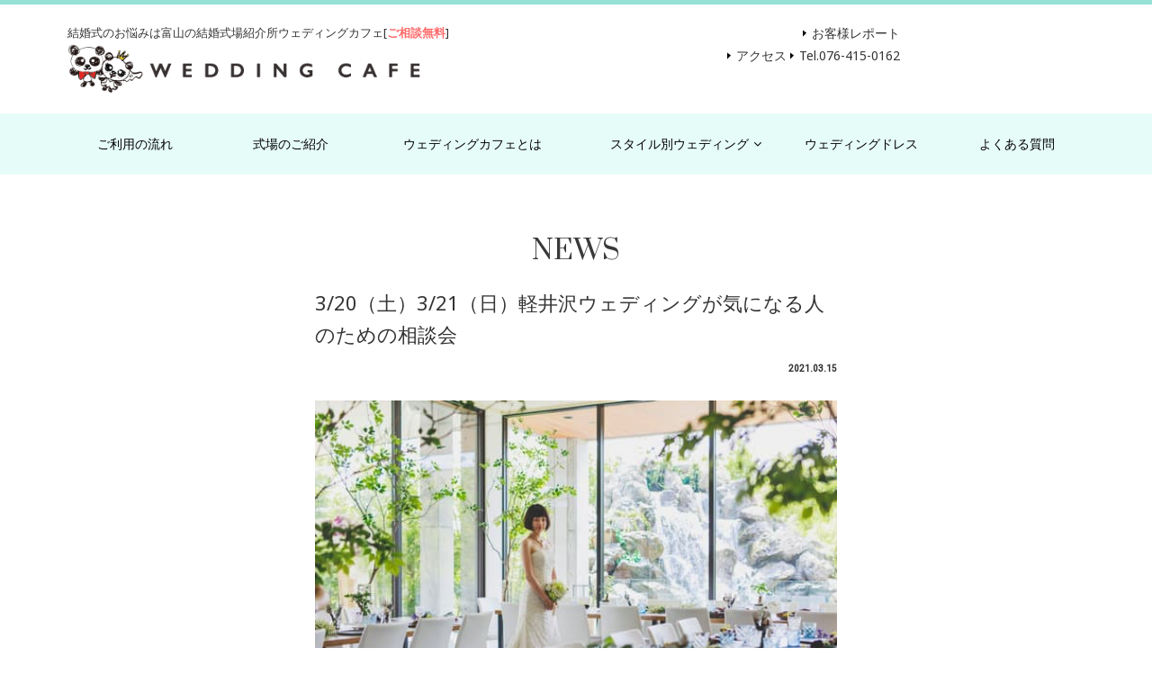

--- FILE ---
content_type: text/html; charset=UTF-8
request_url: https://weddingcafe.jp/2021/03/15/3-20%EF%BC%88%E5%9C%9F%EF%BC%893-21%EF%BC%88%E6%97%A5%EF%BC%89%E8%BB%BD%E4%BA%95%E6%B2%A2%E3%82%A6%E3%82%A7%E3%83%87%E3%82%A3%E3%83%B3%E3%82%B0%E3%81%8C%E6%B0%97%E3%81%AB%E3%81%AA%E3%82%8B%E4%BA%BA/
body_size: 12943
content:
<!DOCTYPE html>
<html dir="ltr" lang="ja" prefix="og: https://ogp.me/ns#" class="no-js no-svg">
<head>
	<meta charset="UTF-8">
		<title>3/20（土）3/21（日）軽井沢ウェディングが気になる人のための相談会 | ウェディングカフェ | 【富山の結婚式場無料紹介所】挙式のみ・少人数・フォト婚</title>
	
	<meta name="Description" CONTENT="富山の厳選結婚式場、フォトウェディングや少人数プラン、マタニティ、家族婚などお二人のご希望に合ったプランをご紹介。北陸のゲストハウス、教会、ホテル、レストラン、神社婚、リゾート婚、ウェディングドレスや和装のことまで何でも結婚式のプロにお任せ！年間500組の実績を持つ安心のサポート。ご相談は完全無料。結婚が決まったらウェディングカフェへ。">

	<meta name="viewport" content="width=device-width, initial-scale=1">
	<meta name="format-detection" content="telephone=no">

		
		<link rel="stylesheet" type="text/css" href="/css/init.css?v=1766238866" rel="stylesheet" />
	<link rel="stylesheet" type="text/css" href="/css/layout.css?20251220-1354" rel="stylesheet" />
	<link rel="stylesheet" type="text/css" href="/css/slick.css" media="screen" />
	<link rel="stylesheet" type="text/css" href="/css/slick-theme.css" media="screen" />
	<link rel="stylesheet" type="text/css" href="/css/magnific-popup.css" media="screen" />
	<link rel="stylesheet" type="text/css" href="//ajax.googleapis.com/ajax/libs/jqueryui/1/themes/smoothness/jquery-ui.css" />
	<link rel="stylesheet" type="text/css" href="/css/calender.css" />

	<script src="//code.jquery.com/jquery-1.12.4.min.js"></script>
	<script src="/js/slick.min.js"></script>
	<script src="/js/jquery.magnific-popup.js"></script>
	<script type="text/javascript" src="/js/jquery.lazyload.min.js"></script>
	<script type="text/javascript" src="/js/jquery.matchHeight.js"></script>
	<script type="text/javascript" src="//ajax.googleapis.com/ajax/libs/jqueryui/1/jquery-ui.min.js"></script>
	<script type="text/javascript" src="//ajax.googleapis.com/ajax/libs/jqueryui/1/i18n/jquery.ui.datepicker-ja.min.js"></script>

	<script type="text/javascript">
	jQuery(function(){
		$("#raitenkibou").datepicker({
			});
		});//datepicker END
	</script>

		<link href='https://fonts.googleapis.com/css?family=Noto Sans|Prata|Snell Roundhand|Montserrat|Roboto|Roboto+Condensed|Oswald:400,500' rel='stylesheet' type='text/css'>
	<link href="https://fonts.googleapis.com/earlyaccess/sawarabimincho.css" rel="stylesheet" />
	<link rel="stylesheet" href="https://maxcdn.bootstrapcdn.com/font-awesome/4.6.3/css/font-awesome.min.css" />

	<title>3/20（土）3/21（日）軽井沢ウェディングが気になる人のための相談会 | 【公式】ウェディングカフェ | 【結婚式場無料紹介所】挙式のみ・少人数・フォト婚をご提案</title>
	<style>img:is([sizes="auto" i], [sizes^="auto," i]) { contain-intrinsic-size: 3000px 1500px }</style>
	
		<!-- All in One SEO 4.9.0 - aioseo.com -->
	<meta name="robots" content="max-image-preview:large" />
	<meta name="author" content="weddingcafe"/>
	<link rel="canonical" href="https://weddingcafe.jp/2021/03/15/3-20%ef%bc%88%e5%9c%9f%ef%bc%893-21%ef%bc%88%e6%97%a5%ef%bc%89%e8%bb%bd%e4%ba%95%e6%b2%a2%e3%82%a6%e3%82%a7%e3%83%87%e3%82%a3%e3%83%b3%e3%82%b0%e3%81%8c%e6%b0%97%e3%81%ab%e3%81%aa%e3%82%8b%e4%ba%ba/" />
	<meta name="generator" content="All in One SEO (AIOSEO) 4.9.0" />
		<meta property="og:locale" content="ja_JP" />
		<meta property="og:site_name" content="【公式】ウェディングカフェ | 【結婚式場無料紹介所】挙式のみ・少人数・フォト婚をご提案 |" />
		<meta property="og:type" content="article" />
		<meta property="og:title" content="3/20（土）3/21（日）軽井沢ウェディングが気になる人のための相談会 | 【公式】ウェディングカフェ | 【結婚式場無料紹介所】挙式のみ・少人数・フォト婚をご提案" />
		<meta property="og:url" content="https://weddingcafe.jp/2021/03/15/3-20%ef%bc%88%e5%9c%9f%ef%bc%893-21%ef%bc%88%e6%97%a5%ef%bc%89%e8%bb%bd%e4%ba%95%e6%b2%a2%e3%82%a6%e3%82%a7%e3%83%87%e3%82%a3%e3%83%b3%e3%82%b0%e3%81%8c%e6%b0%97%e3%81%ab%e3%81%aa%e3%82%8b%e4%ba%ba/" />
		<meta property="article:published_time" content="2021-03-15T00:00:15+00:00" />
		<meta property="article:modified_time" content="2021-03-13T01:24:40+00:00" />
		<meta name="twitter:card" content="summary" />
		<meta name="twitter:title" content="3/20（土）3/21（日）軽井沢ウェディングが気になる人のための相談会 | 【公式】ウェディングカフェ | 【結婚式場無料紹介所】挙式のみ・少人数・フォト婚をご提案" />
		<script type="application/ld+json" class="aioseo-schema">
			{"@context":"https:\/\/schema.org","@graph":[{"@type":"Article","@id":"https:\/\/weddingcafe.jp\/2021\/03\/15\/3-20%ef%bc%88%e5%9c%9f%ef%bc%893-21%ef%bc%88%e6%97%a5%ef%bc%89%e8%bb%bd%e4%ba%95%e6%b2%a2%e3%82%a6%e3%82%a7%e3%83%87%e3%82%a3%e3%83%b3%e3%82%b0%e3%81%8c%e6%b0%97%e3%81%ab%e3%81%aa%e3%82%8b%e4%ba%ba\/#article","name":"3\/20\uff08\u571f\uff093\/21\uff08\u65e5\uff09\u8efd\u4e95\u6ca2\u30a6\u30a7\u30c7\u30a3\u30f3\u30b0\u304c\u6c17\u306b\u306a\u308b\u4eba\u306e\u305f\u3081\u306e\u76f8\u8ac7\u4f1a | \u3010\u516c\u5f0f\u3011\u30a6\u30a7\u30c7\u30a3\u30f3\u30b0\u30ab\u30d5\u30a7 | \u3010\u7d50\u5a5a\u5f0f\u5834\u7121\u6599\u7d39\u4ecb\u6240\u3011\u6319\u5f0f\u306e\u307f\u30fb\u5c11\u4eba\u6570\u30fb\u30d5\u30a9\u30c8\u5a5a\u3092\u3054\u63d0\u6848","headline":"3\/20\uff08\u571f\uff093\/21\uff08\u65e5\uff09\u8efd\u4e95\u6ca2\u30a6\u30a7\u30c7\u30a3\u30f3\u30b0\u304c\u6c17\u306b\u306a\u308b\u4eba\u306e\u305f\u3081\u306e\u76f8\u8ac7\u4f1a","author":{"@id":"https:\/\/weddingcafe.jp\/author\/weddingcafe\/#author"},"publisher":{"@id":"https:\/\/weddingcafe.jp\/#organization"},"image":{"@type":"ImageObject","url":"https:\/\/weddingcafe.jp\/wp-content\/uploads\/2021\/03\/3b7f92102261d38198b31add9d6e3e7d.jpg","@id":"https:\/\/weddingcafe.jp\/2021\/03\/15\/3-20%ef%bc%88%e5%9c%9f%ef%bc%893-21%ef%bc%88%e6%97%a5%ef%bc%89%e8%bb%bd%e4%ba%95%e6%b2%a2%e3%82%a6%e3%82%a7%e3%83%87%e3%82%a3%e3%83%b3%e3%82%b0%e3%81%8c%e6%b0%97%e3%81%ab%e3%81%aa%e3%82%8b%e4%ba%ba\/#articleImage","width":550,"height":367},"datePublished":"2021-03-15T09:00:15+09:00","dateModified":"2021-03-13T10:24:40+09:00","inLanguage":"ja","mainEntityOfPage":{"@id":"https:\/\/weddingcafe.jp\/2021\/03\/15\/3-20%ef%bc%88%e5%9c%9f%ef%bc%893-21%ef%bc%88%e6%97%a5%ef%bc%89%e8%bb%bd%e4%ba%95%e6%b2%a2%e3%82%a6%e3%82%a7%e3%83%87%e3%82%a3%e3%83%b3%e3%82%b0%e3%81%8c%e6%b0%97%e3%81%ab%e3%81%aa%e3%82%8b%e4%ba%ba\/#webpage"},"isPartOf":{"@id":"https:\/\/weddingcafe.jp\/2021\/03\/15\/3-20%ef%bc%88%e5%9c%9f%ef%bc%893-21%ef%bc%88%e6%97%a5%ef%bc%89%e8%bb%bd%e4%ba%95%e6%b2%a2%e3%82%a6%e3%82%a7%e3%83%87%e3%82%a3%e3%83%b3%e3%82%b0%e3%81%8c%e6%b0%97%e3%81%ab%e3%81%aa%e3%82%8b%e4%ba%ba\/#webpage"},"articleSection":"\u30cb\u30e5\u30fc\u30b9"},{"@type":"BreadcrumbList","@id":"https:\/\/weddingcafe.jp\/2021\/03\/15\/3-20%ef%bc%88%e5%9c%9f%ef%bc%893-21%ef%bc%88%e6%97%a5%ef%bc%89%e8%bb%bd%e4%ba%95%e6%b2%a2%e3%82%a6%e3%82%a7%e3%83%87%e3%82%a3%e3%83%b3%e3%82%b0%e3%81%8c%e6%b0%97%e3%81%ab%e3%81%aa%e3%82%8b%e4%ba%ba\/#breadcrumblist","itemListElement":[{"@type":"ListItem","@id":"https:\/\/weddingcafe.jp#listItem","position":1,"name":"\u30db\u30fc\u30e0","item":"https:\/\/weddingcafe.jp","nextItem":{"@type":"ListItem","@id":"https:\/\/weddingcafe.jp\/category\/news\/#listItem","name":"\u30cb\u30e5\u30fc\u30b9"}},{"@type":"ListItem","@id":"https:\/\/weddingcafe.jp\/category\/news\/#listItem","position":2,"name":"\u30cb\u30e5\u30fc\u30b9","item":"https:\/\/weddingcafe.jp\/category\/news\/","nextItem":{"@type":"ListItem","@id":"https:\/\/weddingcafe.jp\/2021\/03\/15\/3-20%ef%bc%88%e5%9c%9f%ef%bc%893-21%ef%bc%88%e6%97%a5%ef%bc%89%e8%bb%bd%e4%ba%95%e6%b2%a2%e3%82%a6%e3%82%a7%e3%83%87%e3%82%a3%e3%83%b3%e3%82%b0%e3%81%8c%e6%b0%97%e3%81%ab%e3%81%aa%e3%82%8b%e4%ba%ba\/#listItem","name":"3\/20\uff08\u571f\uff093\/21\uff08\u65e5\uff09\u8efd\u4e95\u6ca2\u30a6\u30a7\u30c7\u30a3\u30f3\u30b0\u304c\u6c17\u306b\u306a\u308b\u4eba\u306e\u305f\u3081\u306e\u76f8\u8ac7\u4f1a"},"previousItem":{"@type":"ListItem","@id":"https:\/\/weddingcafe.jp#listItem","name":"\u30db\u30fc\u30e0"}},{"@type":"ListItem","@id":"https:\/\/weddingcafe.jp\/2021\/03\/15\/3-20%ef%bc%88%e5%9c%9f%ef%bc%893-21%ef%bc%88%e6%97%a5%ef%bc%89%e8%bb%bd%e4%ba%95%e6%b2%a2%e3%82%a6%e3%82%a7%e3%83%87%e3%82%a3%e3%83%b3%e3%82%b0%e3%81%8c%e6%b0%97%e3%81%ab%e3%81%aa%e3%82%8b%e4%ba%ba\/#listItem","position":3,"name":"3\/20\uff08\u571f\uff093\/21\uff08\u65e5\uff09\u8efd\u4e95\u6ca2\u30a6\u30a7\u30c7\u30a3\u30f3\u30b0\u304c\u6c17\u306b\u306a\u308b\u4eba\u306e\u305f\u3081\u306e\u76f8\u8ac7\u4f1a","previousItem":{"@type":"ListItem","@id":"https:\/\/weddingcafe.jp\/category\/news\/#listItem","name":"\u30cb\u30e5\u30fc\u30b9"}}]},{"@type":"Organization","@id":"https:\/\/weddingcafe.jp\/#organization","name":"\u3010\u516c\u5f0f\u3011\u30a6\u30a7\u30c7\u30a3\u30f3\u30b0\u30ab\u30d5\u30a7 | \u3010\u7d50\u5a5a\u5f0f\u5834\u7121\u6599\u7d39\u4ecb\u6240\u3011\u6319\u5f0f\u306e\u307f\u30fb\u5c11\u4eba\u6570\u30fb\u30d5\u30a9\u30c8\u5a5a\u3092\u3054\u63d0\u6848","url":"https:\/\/weddingcafe.jp\/"},{"@type":"Person","@id":"https:\/\/weddingcafe.jp\/author\/weddingcafe\/#author","url":"https:\/\/weddingcafe.jp\/author\/weddingcafe\/","name":"weddingcafe","image":{"@type":"ImageObject","@id":"https:\/\/weddingcafe.jp\/2021\/03\/15\/3-20%ef%bc%88%e5%9c%9f%ef%bc%893-21%ef%bc%88%e6%97%a5%ef%bc%89%e8%bb%bd%e4%ba%95%e6%b2%a2%e3%82%a6%e3%82%a7%e3%83%87%e3%82%a3%e3%83%b3%e3%82%b0%e3%81%8c%e6%b0%97%e3%81%ab%e3%81%aa%e3%82%8b%e4%ba%ba\/#authorImage","url":"https:\/\/secure.gravatar.com\/avatar\/2e9854c703c425ec6449419d4048f4e03969ec22bb7737f827ab9ffbb0b7d7e0?s=96&d=mm&r=g","width":96,"height":96,"caption":"weddingcafe"}},{"@type":"WebPage","@id":"https:\/\/weddingcafe.jp\/2021\/03\/15\/3-20%ef%bc%88%e5%9c%9f%ef%bc%893-21%ef%bc%88%e6%97%a5%ef%bc%89%e8%bb%bd%e4%ba%95%e6%b2%a2%e3%82%a6%e3%82%a7%e3%83%87%e3%82%a3%e3%83%b3%e3%82%b0%e3%81%8c%e6%b0%97%e3%81%ab%e3%81%aa%e3%82%8b%e4%ba%ba\/#webpage","url":"https:\/\/weddingcafe.jp\/2021\/03\/15\/3-20%ef%bc%88%e5%9c%9f%ef%bc%893-21%ef%bc%88%e6%97%a5%ef%bc%89%e8%bb%bd%e4%ba%95%e6%b2%a2%e3%82%a6%e3%82%a7%e3%83%87%e3%82%a3%e3%83%b3%e3%82%b0%e3%81%8c%e6%b0%97%e3%81%ab%e3%81%aa%e3%82%8b%e4%ba%ba\/","name":"3\/20\uff08\u571f\uff093\/21\uff08\u65e5\uff09\u8efd\u4e95\u6ca2\u30a6\u30a7\u30c7\u30a3\u30f3\u30b0\u304c\u6c17\u306b\u306a\u308b\u4eba\u306e\u305f\u3081\u306e\u76f8\u8ac7\u4f1a | \u3010\u516c\u5f0f\u3011\u30a6\u30a7\u30c7\u30a3\u30f3\u30b0\u30ab\u30d5\u30a7 | \u3010\u7d50\u5a5a\u5f0f\u5834\u7121\u6599\u7d39\u4ecb\u6240\u3011\u6319\u5f0f\u306e\u307f\u30fb\u5c11\u4eba\u6570\u30fb\u30d5\u30a9\u30c8\u5a5a\u3092\u3054\u63d0\u6848","inLanguage":"ja","isPartOf":{"@id":"https:\/\/weddingcafe.jp\/#website"},"breadcrumb":{"@id":"https:\/\/weddingcafe.jp\/2021\/03\/15\/3-20%ef%bc%88%e5%9c%9f%ef%bc%893-21%ef%bc%88%e6%97%a5%ef%bc%89%e8%bb%bd%e4%ba%95%e6%b2%a2%e3%82%a6%e3%82%a7%e3%83%87%e3%82%a3%e3%83%b3%e3%82%b0%e3%81%8c%e6%b0%97%e3%81%ab%e3%81%aa%e3%82%8b%e4%ba%ba\/#breadcrumblist"},"author":{"@id":"https:\/\/weddingcafe.jp\/author\/weddingcafe\/#author"},"creator":{"@id":"https:\/\/weddingcafe.jp\/author\/weddingcafe\/#author"},"datePublished":"2021-03-15T09:00:15+09:00","dateModified":"2021-03-13T10:24:40+09:00"},{"@type":"WebSite","@id":"https:\/\/weddingcafe.jp\/#website","url":"https:\/\/weddingcafe.jp\/","name":"\u3010\u516c\u5f0f\u3011\u30a6\u30a7\u30c7\u30a3\u30f3\u30b0\u30ab\u30d5\u30a7 | \u3010\u7d50\u5a5a\u5f0f\u5834\u7121\u6599\u7d39\u4ecb\u6240\u3011\u6319\u5f0f\u306e\u307f\u30fb\u5c11\u4eba\u6570\u30fb\u30d5\u30a9\u30c8\u5a5a\u3092\u3054\u63d0\u6848","inLanguage":"ja","publisher":{"@id":"https:\/\/weddingcafe.jp\/#organization"}}]}
		</script>
		<!-- All in One SEO -->

<link rel="alternate" type="application/rss+xml" title="【公式】ウェディングカフェ | 【結婚式場無料紹介所】挙式のみ・少人数・フォト婚をご提案 &raquo; 3/20（土）3/21（日）軽井沢ウェディングが気になる人のための相談会 のコメントのフィード" href="https://weddingcafe.jp/2021/03/15/3-20%ef%bc%88%e5%9c%9f%ef%bc%893-21%ef%bc%88%e6%97%a5%ef%bc%89%e8%bb%bd%e4%ba%95%e6%b2%a2%e3%82%a6%e3%82%a7%e3%83%87%e3%82%a3%e3%83%b3%e3%82%b0%e3%81%8c%e6%b0%97%e3%81%ab%e3%81%aa%e3%82%8b%e4%ba%ba/feed/" />
<script type="text/javascript">
/* <![CDATA[ */
window._wpemojiSettings = {"baseUrl":"https:\/\/s.w.org\/images\/core\/emoji\/16.0.1\/72x72\/","ext":".png","svgUrl":"https:\/\/s.w.org\/images\/core\/emoji\/16.0.1\/svg\/","svgExt":".svg","source":{"concatemoji":"https:\/\/weddingcafe.jp\/wp-includes\/js\/wp-emoji-release.min.js?ver=6.8.3"}};
/*! This file is auto-generated */
!function(s,n){var o,i,e;function c(e){try{var t={supportTests:e,timestamp:(new Date).valueOf()};sessionStorage.setItem(o,JSON.stringify(t))}catch(e){}}function p(e,t,n){e.clearRect(0,0,e.canvas.width,e.canvas.height),e.fillText(t,0,0);var t=new Uint32Array(e.getImageData(0,0,e.canvas.width,e.canvas.height).data),a=(e.clearRect(0,0,e.canvas.width,e.canvas.height),e.fillText(n,0,0),new Uint32Array(e.getImageData(0,0,e.canvas.width,e.canvas.height).data));return t.every(function(e,t){return e===a[t]})}function u(e,t){e.clearRect(0,0,e.canvas.width,e.canvas.height),e.fillText(t,0,0);for(var n=e.getImageData(16,16,1,1),a=0;a<n.data.length;a++)if(0!==n.data[a])return!1;return!0}function f(e,t,n,a){switch(t){case"flag":return n(e,"\ud83c\udff3\ufe0f\u200d\u26a7\ufe0f","\ud83c\udff3\ufe0f\u200b\u26a7\ufe0f")?!1:!n(e,"\ud83c\udde8\ud83c\uddf6","\ud83c\udde8\u200b\ud83c\uddf6")&&!n(e,"\ud83c\udff4\udb40\udc67\udb40\udc62\udb40\udc65\udb40\udc6e\udb40\udc67\udb40\udc7f","\ud83c\udff4\u200b\udb40\udc67\u200b\udb40\udc62\u200b\udb40\udc65\u200b\udb40\udc6e\u200b\udb40\udc67\u200b\udb40\udc7f");case"emoji":return!a(e,"\ud83e\udedf")}return!1}function g(e,t,n,a){var r="undefined"!=typeof WorkerGlobalScope&&self instanceof WorkerGlobalScope?new OffscreenCanvas(300,150):s.createElement("canvas"),o=r.getContext("2d",{willReadFrequently:!0}),i=(o.textBaseline="top",o.font="600 32px Arial",{});return e.forEach(function(e){i[e]=t(o,e,n,a)}),i}function t(e){var t=s.createElement("script");t.src=e,t.defer=!0,s.head.appendChild(t)}"undefined"!=typeof Promise&&(o="wpEmojiSettingsSupports",i=["flag","emoji"],n.supports={everything:!0,everythingExceptFlag:!0},e=new Promise(function(e){s.addEventListener("DOMContentLoaded",e,{once:!0})}),new Promise(function(t){var n=function(){try{var e=JSON.parse(sessionStorage.getItem(o));if("object"==typeof e&&"number"==typeof e.timestamp&&(new Date).valueOf()<e.timestamp+604800&&"object"==typeof e.supportTests)return e.supportTests}catch(e){}return null}();if(!n){if("undefined"!=typeof Worker&&"undefined"!=typeof OffscreenCanvas&&"undefined"!=typeof URL&&URL.createObjectURL&&"undefined"!=typeof Blob)try{var e="postMessage("+g.toString()+"("+[JSON.stringify(i),f.toString(),p.toString(),u.toString()].join(",")+"));",a=new Blob([e],{type:"text/javascript"}),r=new Worker(URL.createObjectURL(a),{name:"wpTestEmojiSupports"});return void(r.onmessage=function(e){c(n=e.data),r.terminate(),t(n)})}catch(e){}c(n=g(i,f,p,u))}t(n)}).then(function(e){for(var t in e)n.supports[t]=e[t],n.supports.everything=n.supports.everything&&n.supports[t],"flag"!==t&&(n.supports.everythingExceptFlag=n.supports.everythingExceptFlag&&n.supports[t]);n.supports.everythingExceptFlag=n.supports.everythingExceptFlag&&!n.supports.flag,n.DOMReady=!1,n.readyCallback=function(){n.DOMReady=!0}}).then(function(){return e}).then(function(){var e;n.supports.everything||(n.readyCallback(),(e=n.source||{}).concatemoji?t(e.concatemoji):e.wpemoji&&e.twemoji&&(t(e.twemoji),t(e.wpemoji)))}))}((window,document),window._wpemojiSettings);
/* ]]> */
</script>
<link rel='stylesheet' id='sbi_styles-css' href='https://weddingcafe.jp/wp-content/plugins/instagram-feed/css/sbi-styles.min.css?ver=6.10.0' type='text/css' media='all' />
<style id='wp-emoji-styles-inline-css' type='text/css'>

	img.wp-smiley, img.emoji {
		display: inline !important;
		border: none !important;
		box-shadow: none !important;
		height: 1em !important;
		width: 1em !important;
		margin: 0 0.07em !important;
		vertical-align: -0.1em !important;
		background: none !important;
		padding: 0 !important;
	}
</style>
<link rel='stylesheet' id='wp-block-library-css' href='https://weddingcafe.jp/wp-includes/css/dist/block-library/style.min.css?ver=6.8.3' type='text/css' media='all' />
<style id='classic-theme-styles-inline-css' type='text/css'>
/*! This file is auto-generated */
.wp-block-button__link{color:#fff;background-color:#32373c;border-radius:9999px;box-shadow:none;text-decoration:none;padding:calc(.667em + 2px) calc(1.333em + 2px);font-size:1.125em}.wp-block-file__button{background:#32373c;color:#fff;text-decoration:none}
</style>
<link rel='stylesheet' id='aioseo/css/src/vue/standalone/blocks/table-of-contents/global.scss-css' href='https://weddingcafe.jp/wp-content/plugins/all-in-one-seo-pack/dist/Lite/assets/css/table-of-contents/global.e90f6d47.css?ver=4.9.0' type='text/css' media='all' />
<style id='global-styles-inline-css' type='text/css'>
:root{--wp--preset--aspect-ratio--square: 1;--wp--preset--aspect-ratio--4-3: 4/3;--wp--preset--aspect-ratio--3-4: 3/4;--wp--preset--aspect-ratio--3-2: 3/2;--wp--preset--aspect-ratio--2-3: 2/3;--wp--preset--aspect-ratio--16-9: 16/9;--wp--preset--aspect-ratio--9-16: 9/16;--wp--preset--color--black: #000000;--wp--preset--color--cyan-bluish-gray: #abb8c3;--wp--preset--color--white: #ffffff;--wp--preset--color--pale-pink: #f78da7;--wp--preset--color--vivid-red: #cf2e2e;--wp--preset--color--luminous-vivid-orange: #ff6900;--wp--preset--color--luminous-vivid-amber: #fcb900;--wp--preset--color--light-green-cyan: #7bdcb5;--wp--preset--color--vivid-green-cyan: #00d084;--wp--preset--color--pale-cyan-blue: #8ed1fc;--wp--preset--color--vivid-cyan-blue: #0693e3;--wp--preset--color--vivid-purple: #9b51e0;--wp--preset--gradient--vivid-cyan-blue-to-vivid-purple: linear-gradient(135deg,rgba(6,147,227,1) 0%,rgb(155,81,224) 100%);--wp--preset--gradient--light-green-cyan-to-vivid-green-cyan: linear-gradient(135deg,rgb(122,220,180) 0%,rgb(0,208,130) 100%);--wp--preset--gradient--luminous-vivid-amber-to-luminous-vivid-orange: linear-gradient(135deg,rgba(252,185,0,1) 0%,rgba(255,105,0,1) 100%);--wp--preset--gradient--luminous-vivid-orange-to-vivid-red: linear-gradient(135deg,rgba(255,105,0,1) 0%,rgb(207,46,46) 100%);--wp--preset--gradient--very-light-gray-to-cyan-bluish-gray: linear-gradient(135deg,rgb(238,238,238) 0%,rgb(169,184,195) 100%);--wp--preset--gradient--cool-to-warm-spectrum: linear-gradient(135deg,rgb(74,234,220) 0%,rgb(151,120,209) 20%,rgb(207,42,186) 40%,rgb(238,44,130) 60%,rgb(251,105,98) 80%,rgb(254,248,76) 100%);--wp--preset--gradient--blush-light-purple: linear-gradient(135deg,rgb(255,206,236) 0%,rgb(152,150,240) 100%);--wp--preset--gradient--blush-bordeaux: linear-gradient(135deg,rgb(254,205,165) 0%,rgb(254,45,45) 50%,rgb(107,0,62) 100%);--wp--preset--gradient--luminous-dusk: linear-gradient(135deg,rgb(255,203,112) 0%,rgb(199,81,192) 50%,rgb(65,88,208) 100%);--wp--preset--gradient--pale-ocean: linear-gradient(135deg,rgb(255,245,203) 0%,rgb(182,227,212) 50%,rgb(51,167,181) 100%);--wp--preset--gradient--electric-grass: linear-gradient(135deg,rgb(202,248,128) 0%,rgb(113,206,126) 100%);--wp--preset--gradient--midnight: linear-gradient(135deg,rgb(2,3,129) 0%,rgb(40,116,252) 100%);--wp--preset--font-size--small: 13px;--wp--preset--font-size--medium: 20px;--wp--preset--font-size--large: 36px;--wp--preset--font-size--x-large: 42px;--wp--preset--spacing--20: 0.44rem;--wp--preset--spacing--30: 0.67rem;--wp--preset--spacing--40: 1rem;--wp--preset--spacing--50: 1.5rem;--wp--preset--spacing--60: 2.25rem;--wp--preset--spacing--70: 3.38rem;--wp--preset--spacing--80: 5.06rem;--wp--preset--shadow--natural: 6px 6px 9px rgba(0, 0, 0, 0.2);--wp--preset--shadow--deep: 12px 12px 50px rgba(0, 0, 0, 0.4);--wp--preset--shadow--sharp: 6px 6px 0px rgba(0, 0, 0, 0.2);--wp--preset--shadow--outlined: 6px 6px 0px -3px rgba(255, 255, 255, 1), 6px 6px rgba(0, 0, 0, 1);--wp--preset--shadow--crisp: 6px 6px 0px rgba(0, 0, 0, 1);}:where(.is-layout-flex){gap: 0.5em;}:where(.is-layout-grid){gap: 0.5em;}body .is-layout-flex{display: flex;}.is-layout-flex{flex-wrap: wrap;align-items: center;}.is-layout-flex > :is(*, div){margin: 0;}body .is-layout-grid{display: grid;}.is-layout-grid > :is(*, div){margin: 0;}:where(.wp-block-columns.is-layout-flex){gap: 2em;}:where(.wp-block-columns.is-layout-grid){gap: 2em;}:where(.wp-block-post-template.is-layout-flex){gap: 1.25em;}:where(.wp-block-post-template.is-layout-grid){gap: 1.25em;}.has-black-color{color: var(--wp--preset--color--black) !important;}.has-cyan-bluish-gray-color{color: var(--wp--preset--color--cyan-bluish-gray) !important;}.has-white-color{color: var(--wp--preset--color--white) !important;}.has-pale-pink-color{color: var(--wp--preset--color--pale-pink) !important;}.has-vivid-red-color{color: var(--wp--preset--color--vivid-red) !important;}.has-luminous-vivid-orange-color{color: var(--wp--preset--color--luminous-vivid-orange) !important;}.has-luminous-vivid-amber-color{color: var(--wp--preset--color--luminous-vivid-amber) !important;}.has-light-green-cyan-color{color: var(--wp--preset--color--light-green-cyan) !important;}.has-vivid-green-cyan-color{color: var(--wp--preset--color--vivid-green-cyan) !important;}.has-pale-cyan-blue-color{color: var(--wp--preset--color--pale-cyan-blue) !important;}.has-vivid-cyan-blue-color{color: var(--wp--preset--color--vivid-cyan-blue) !important;}.has-vivid-purple-color{color: var(--wp--preset--color--vivid-purple) !important;}.has-black-background-color{background-color: var(--wp--preset--color--black) !important;}.has-cyan-bluish-gray-background-color{background-color: var(--wp--preset--color--cyan-bluish-gray) !important;}.has-white-background-color{background-color: var(--wp--preset--color--white) !important;}.has-pale-pink-background-color{background-color: var(--wp--preset--color--pale-pink) !important;}.has-vivid-red-background-color{background-color: var(--wp--preset--color--vivid-red) !important;}.has-luminous-vivid-orange-background-color{background-color: var(--wp--preset--color--luminous-vivid-orange) !important;}.has-luminous-vivid-amber-background-color{background-color: var(--wp--preset--color--luminous-vivid-amber) !important;}.has-light-green-cyan-background-color{background-color: var(--wp--preset--color--light-green-cyan) !important;}.has-vivid-green-cyan-background-color{background-color: var(--wp--preset--color--vivid-green-cyan) !important;}.has-pale-cyan-blue-background-color{background-color: var(--wp--preset--color--pale-cyan-blue) !important;}.has-vivid-cyan-blue-background-color{background-color: var(--wp--preset--color--vivid-cyan-blue) !important;}.has-vivid-purple-background-color{background-color: var(--wp--preset--color--vivid-purple) !important;}.has-black-border-color{border-color: var(--wp--preset--color--black) !important;}.has-cyan-bluish-gray-border-color{border-color: var(--wp--preset--color--cyan-bluish-gray) !important;}.has-white-border-color{border-color: var(--wp--preset--color--white) !important;}.has-pale-pink-border-color{border-color: var(--wp--preset--color--pale-pink) !important;}.has-vivid-red-border-color{border-color: var(--wp--preset--color--vivid-red) !important;}.has-luminous-vivid-orange-border-color{border-color: var(--wp--preset--color--luminous-vivid-orange) !important;}.has-luminous-vivid-amber-border-color{border-color: var(--wp--preset--color--luminous-vivid-amber) !important;}.has-light-green-cyan-border-color{border-color: var(--wp--preset--color--light-green-cyan) !important;}.has-vivid-green-cyan-border-color{border-color: var(--wp--preset--color--vivid-green-cyan) !important;}.has-pale-cyan-blue-border-color{border-color: var(--wp--preset--color--pale-cyan-blue) !important;}.has-vivid-cyan-blue-border-color{border-color: var(--wp--preset--color--vivid-cyan-blue) !important;}.has-vivid-purple-border-color{border-color: var(--wp--preset--color--vivid-purple) !important;}.has-vivid-cyan-blue-to-vivid-purple-gradient-background{background: var(--wp--preset--gradient--vivid-cyan-blue-to-vivid-purple) !important;}.has-light-green-cyan-to-vivid-green-cyan-gradient-background{background: var(--wp--preset--gradient--light-green-cyan-to-vivid-green-cyan) !important;}.has-luminous-vivid-amber-to-luminous-vivid-orange-gradient-background{background: var(--wp--preset--gradient--luminous-vivid-amber-to-luminous-vivid-orange) !important;}.has-luminous-vivid-orange-to-vivid-red-gradient-background{background: var(--wp--preset--gradient--luminous-vivid-orange-to-vivid-red) !important;}.has-very-light-gray-to-cyan-bluish-gray-gradient-background{background: var(--wp--preset--gradient--very-light-gray-to-cyan-bluish-gray) !important;}.has-cool-to-warm-spectrum-gradient-background{background: var(--wp--preset--gradient--cool-to-warm-spectrum) !important;}.has-blush-light-purple-gradient-background{background: var(--wp--preset--gradient--blush-light-purple) !important;}.has-blush-bordeaux-gradient-background{background: var(--wp--preset--gradient--blush-bordeaux) !important;}.has-luminous-dusk-gradient-background{background: var(--wp--preset--gradient--luminous-dusk) !important;}.has-pale-ocean-gradient-background{background: var(--wp--preset--gradient--pale-ocean) !important;}.has-electric-grass-gradient-background{background: var(--wp--preset--gradient--electric-grass) !important;}.has-midnight-gradient-background{background: var(--wp--preset--gradient--midnight) !important;}.has-small-font-size{font-size: var(--wp--preset--font-size--small) !important;}.has-medium-font-size{font-size: var(--wp--preset--font-size--medium) !important;}.has-large-font-size{font-size: var(--wp--preset--font-size--large) !important;}.has-x-large-font-size{font-size: var(--wp--preset--font-size--x-large) !important;}
:where(.wp-block-post-template.is-layout-flex){gap: 1.25em;}:where(.wp-block-post-template.is-layout-grid){gap: 1.25em;}
:where(.wp-block-columns.is-layout-flex){gap: 2em;}:where(.wp-block-columns.is-layout-grid){gap: 2em;}
:root :where(.wp-block-pullquote){font-size: 1.5em;line-height: 1.6;}
</style>
<link rel='stylesheet' id='contact-form-7-css' href='https://weddingcafe.jp/wp-content/plugins/contact-form-7/includes/css/styles.css?ver=6.1.3' type='text/css' media='all' />
<link rel='stylesheet' id='font-awesome-css' href='//maxcdn.bootstrapcdn.com/font-awesome/4.6.3/css/font-awesome.min.css?ver=6.8.3' type='text/css' media='all' />
<link rel='stylesheet' id='weddingcafe-css-css' href='https://weddingcafe.jp/wp-content/themes/weddingCafe/lib/css/common.css?ver=6.8.3' type='text/css' media='all' />
<link rel="https://api.w.org/" href="https://weddingcafe.jp/wp-json/" /><link rel="alternate" title="JSON" type="application/json" href="https://weddingcafe.jp/wp-json/wp/v2/posts/4492" /><link rel="alternate" title="oEmbed (JSON)" type="application/json+oembed" href="https://weddingcafe.jp/wp-json/oembed/1.0/embed?url=https%3A%2F%2Fweddingcafe.jp%2F2021%2F03%2F15%2F3-20%25ef%25bc%2588%25e5%259c%259f%25ef%25bc%25893-21%25ef%25bc%2588%25e6%2597%25a5%25ef%25bc%2589%25e8%25bb%25bd%25e4%25ba%2595%25e6%25b2%25a2%25e3%2582%25a6%25e3%2582%25a7%25e3%2583%2587%25e3%2582%25a3%25e3%2583%25b3%25e3%2582%25b0%25e3%2581%258c%25e6%25b0%2597%25e3%2581%25ab%25e3%2581%25aa%25e3%2582%258b%25e4%25ba%25ba%2F" />
<link rel="alternate" title="oEmbed (XML)" type="text/xml+oembed" href="https://weddingcafe.jp/wp-json/oembed/1.0/embed?url=https%3A%2F%2Fweddingcafe.jp%2F2021%2F03%2F15%2F3-20%25ef%25bc%2588%25e5%259c%259f%25ef%25bc%25893-21%25ef%25bc%2588%25e6%2597%25a5%25ef%25bc%2589%25e8%25bb%25bd%25e4%25ba%2595%25e6%25b2%25a2%25e3%2582%25a6%25e3%2582%25a7%25e3%2583%2587%25e3%2582%25a3%25e3%2583%25b3%25e3%2582%25b0%25e3%2581%258c%25e6%25b0%2597%25e3%2581%25ab%25e3%2581%25aa%25e3%2582%258b%25e4%25ba%25ba%2F&#038;format=xml" />

	<!-- Google Tag Manager -->
	<script>(function(w,d,s,l,i){w[l]=w[l]||[];w[l].push({'gtm.start':
	new Date().getTime(),event:'gtm.js'});var f=d.getElementsByTagName(s)[0],
	j=d.createElement(s),dl=l!='dataLayer'?'&l='+l:'';j.async=true;j.src=
	'https://www.googletagmanager.com/gtm.js?id='+i+dl;f.parentNode.insertBefore(j,f);
	})(window,document,'script','dataLayer','GTM-N9NFJVH');</script>
	<!-- End Google Tag Manager -->

	<script>
		$(function(){

			// モーダルウィンドウが開くときの処理
			$(".modalOpen").click(function(){

				var navClass = $(this).attr("class"),
			        href = $(this).attr("href");

			        $(href).fadeIn();
				$(".modal").addClass("open");
				return false;
			});

			// モーダルウィンドウが閉じるときの処理
			$(".modalClose").click(function(){
				$(this).parents(".modal").fadeOut();
				$(".modalOpen").removeClass("open");
				return false;
			});
		});
	</script>
	<link rel="shortcut icon" href="/images/_favicon.ico" />
	
</head>

<body id="3-20%ef%bc%88%e5%9c%9f%ef%bc%893-21%ef%bc%88%e6%97%a5%ef%bc%89%e8%bb%bd%e4%ba%95%e6%b2%a2%e3%82%a6%e3%82%a7%e3%83%87%e3%82%a3%e3%83%b3%e3%82%b0%e3%81%8c%e6%b0%97%e3%81%ab%e3%81%aa%e3%82%8b%e4%ba%ba" class="wp-singular post-template-default single single-post postid-4492 single-format-standard wp-theme-weddingCafe" ontouchstart="">

	<!-- Google Tag Manager (noscript) -->
	<noscript><iframe src="https://www.googletagmanager.com/ns.html?id=GTM-N9NFJVH"
	height="0" width="0" style="display:none;visibility:hidden"></iframe></noscript>
	<!-- End Google Tag Manager (noscript) -->

  <!-- サイドオープン時メインコンテンツを覆う -->
  <div class="overlay" id="js__overlay"></div>

   <!-- サイドメニュー -->
  <nav class="side-menu">
	  <div class="inner">

		  <div class="logo_wrap">
			  <a href="/index.php/">
				<img src="/images/logo_wide.png" alt="logo">
			  </a>
		  </div><!-- logo_wrap -->
		  <a href="/form/" class="btn_reserv go_form">来店予約フォーム</a>
		  <div class="menu_list_wrap">
				<div class="menu_list_title"><a href="/about">ウェディングカフェとは?</a></div>
				<div class="menu_list_title"><a href="/placelist">結婚式場を探す</a></div>
			  <div class="menu_list_box box_line">
				  <p class="tit">スタイル別ウエディング</p>
				  <p class="cont"><a href="/standard">スタンダード婚</a></p>
				  <p class="cont"><a href="/photowedding">フォトウエディング</a></p>
					<p class="cont"><a href="/maternity">マタニティ婚</a></p>
				  <p class="cont"><a href="/small">少人数婚・挙式のみ</a></p>
				  <p class="cont"><a href="/reasonable">プチプラ婚</a></p>
				  <p class="cont"><a href="/resort">リゾート婚</a></p>
			  </div><!-- menu_list_box -->

			  <div class="menu_list_title"><a href="/rentaldress">ウェディングドレス</a></div>
				<div class="menu_list_title"><a href="/wedding_report">お客様レポート</a></div>
				<div class="menu_list_title"><a href="/faq">よくある質問</a></div>

		  </div><!-- menu_list_wrap -->

	   </div><!-- inner -->
  </nav>

  <p class="access-sp"><a href="#Access">アクセス</a></p>

	<!-- 開閉用ボタン -->
  <div class="side-menu-btn" id="js__sideMenuBtn">
	  <a class="menu-trigger" href="javascript:void(0)">
		  <span></span>
		  <span></span>
		  <span></span>
		  <p class="text">メニュー</p>
		</a>
  </div><!-- side-menu-btn -->

  	<div id="consult">

		<div class="sub_navigation">
			<ul>
				<li><a href="/wedding_report/">お客様レポート</a></li>
				<li>
					<a href="#Access">アクセス</a>
					<a href="tel:076-415-0162">Tel.076-415-0162</a>
				</li>
			</ul>
		</div>
				
		<div class="footer-buttons">
			<a href="tel:076-415-0162" class="icon tel go_tel">
				<span>
					<img src="/img/common/icon-tel.png" alt="" width="30" height="30">
					TELで相談
				</span>
			</a>
			<a href="https://lin.ee/MrLPkbO" target="_blank" class="icon line go_line">
				<span>
					<img src="/img/common/icon-line.png" alt="" width="30" height="30">
					LINEで相談
				</span>
			</a>
			<a href="/form" class="icon mail go_form">
				<span>
					<img src="/img/common/icon-mail.png" alt="" width="30" height="30">
					メールで相談
				</span>
			</a>
		</div>
		
	</div><!-- #consult -->


 <!-- メインコンテンツ -->
  <div class="wrapper">

<!-- それ以外 -->

 <!-- header -->

<header>

	<div class="shadow_box">
		<div class="logo_wrap">
			<p><span>結婚式のお悩みは</span>富山の結婚式場紹介所ウェディングカフェ[<strong>ご相談無料</strong>]</p>
			<a href="/index.php/">
				<img src="/images/logo_header-1909.png" alt="WEDDING CAFE">
			</a>
		</div><!-- logo_wrap -->
		</div><!-- shadow_box -->

	<div class="plan_wrapper">

	<div class="plan_wrap clearfix">
		<ul>
			<li><a href="/">ホーム</a></li>
			<li>
				<a href="/flow">ご利用の流れ</a>
			</li>
			<li>
				<a href="/placelist">式場のご紹介</a>
			</li>
			<li>
				<a href="/about/">ウェディングカフェとは</a>
			</li>
			<li>
				<a href="/standard"><span>スタイル別ウェディング</span></a>
				<div class="mega-wrap">
		            <div class="mega-in">
		              <div class="mega-block">
		                <ul>
							<li>
								<a href="/standard"><span class="icon-standard"></span>スタンダード</a>
							</li>
							<li>
								<a href="/photowedding"><span class="icon-photo"></span>フォトウェディング</a>
							</li>
							<li>
								<a href="/maternity"><span class="icon-maternity"></span>マタニティ婚</a>
							</li>
							<li>
								<a href="/small"><span class="icon-small"></span>少人数婚・挙式のみ</a>
							</li>
							<li>
								<a href="/reasonable"><span class="icon-reasonable"></span>プチプラ婚</a>
							</li>
							<li>
								<a href="/resort"><span class="icon-resort"></span>リゾート婚</a>
							</li>
		                </ul>
		              </div>
		           </div>
		        </div>
			</li>
			<li>
				<a href="/rentaldress">ウェディングドレス</a>
			</li>
			<li>
				<a href="/faq">よくある質問</a>
			</li>
			<li class="g-photowedding">
				<a href="/photowedding">フォトウェディング</a>
			</li>
		</ul>
	</div><!-- plan_wrap -->

</div><!-- plan_wrapper -->

</header>


<div class="wrap">



<section id="single" class="section_news">
	<div class="inner">
		<div class="tit">
			<h2>NEWS</h2>
		</div>	
		
		

		<div class="post_wrap clearfix">
			<div class="post_box clearfix">
				
				<div id="articleWrapper">
									<article class="single">
						<div id="title">
							<h1>3/20（土）3/21（日）軽井沢ウェディングが気になる人のための相談会</h1>
				<!-- 			
						</div><!-- title -->
						<div class="date_category">
								<span class="label">
																		
									<!-- NEWS -->
								</span>
								<span class="date">2021.03.15</span>
				
							</div>
						<div id="honbun">
							<p><img fetchpriority="high" decoding="async" class="alignnone size-full wp-image-4493" src="https://weddingcafe.jp/wp-content/uploads/2021/03/3b7f92102261d38198b31add9d6e3e7d.jpg" alt="" width="550" height="367" srcset="https://weddingcafe.jp/wp-content/uploads/2021/03/3b7f92102261d38198b31add9d6e3e7d.jpg 550w, https://weddingcafe.jp/wp-content/uploads/2021/03/3b7f92102261d38198b31add9d6e3e7d-300x200.jpg 300w" sizes="(max-width: 550px) 100vw, 550px" /></p>
<p>遠方の式場探しは、地元の式場探しと違って大変です。</p>
<p>そこで当店が式場の空き状況やご予算、衣裳も含めた打合せまで全てプロデュースします！</p>
<p>もちろん、コロナ禍で地元婚とのメリット・デメリットなども踏まえながら</p>
<p>いっしょにベストな結婚式場をご紹介していきます。</p>
<p>まずは、お二人の想いをご相談ください。</p>
<p>コロナ感染予防対策をしておふたりだけの貸し切り相談会をおこなっておりますので</p>
<p>安心してお越しください。</p>
<p>なお、ご予約優先になりますので、お電話かホームページより</p>
<p>ご予約をおすすめいたします。</p>
<p><strong>＜時間帯＞</strong></p>
<p><strong>10</strong><strong>：00～19：00</strong></p>
<p><strong>＜場所＞</strong></p>
<p><strong>ウェディングカフェ富山天正寺店　富山市町村235-5　076-415-0162</strong></p>
						</div><!-- honbun -->

	<div id="pagerNav" class="single">
<span class="back"><a href="https://weddingcafe.jp/2021/03/14/%e7%a6%8f%e4%ba%95%e3%82%a8%e3%83%aa%e3%82%a2%e3%81%ab%e5%b0%8f%e3%81%95%e3%81%aa%e6%a3%ae%e3%81%ae%e7%b5%90%e5%a9%9a%e5%bc%8f-the-nest%e3%82%b6%e3%83%bb%e3%83%8d%e3%82%b9%e3%83%88%ef%bc%89%e3%82%aa/" rel="prev">前へ　</a></span><span class="news_list"><a href="/news">記事一覧へ</a></span><span class="next"><a href="https://weddingcafe.jp/2022/08/14/style/" rel="next">　次へ</a></span>
</div>
					</article>
				
											
				</div><!-- articleWrapper -->
				
			</div>
			
			


		</div>

		
	
	</div><!-- inner -->
</section><!-- section_qa -->




<div class="pankuzu_wrap">
<div id="pankuzu">
<!-- Breadcrumb NavXT 7.4.1 -->
<a title="【公式】ウェディングカフェ | 【結婚式場無料紹介所】挙式のみ・少人数・フォト婚をご提案." href="https://weddingcafe.jp" class="home">ウエディングカフェ</a> &gt;<span property="itemListElement" typeof="ListItem"><a property="item" typeof="WebPage" title="Go to the ニュース カテゴリー archives." href="https://weddingcafe.jp/category/news/" class="taxonomy category" ><span property="name">ニュース</span></a><meta property="position" content="2"></span> &gt;3/20（土）3/21（日）軽井沢ウェディングが気になる人のための相談会			</div><!-- pankuzu -->
</div>


<section class="section_contact">

	<div class="contact">
		<h2>
			ウェディングカフェのご利用は<br class="nonePc"><span class="f_pink">無料</span>です。
		</h2>

		<p>
			<span class="f_pink">結婚式準備のサポート</span>や<br class="nonePc"><span class="f_pink">お悩み相談</span>をはじめ、お二人の<br class="nonePc">「後悔しない結婚式」作りをプロがサポート。<br>結婚式ができなかった人も、<br class="nonePc">式を迷っている人も。<br class="nonePc">あなたのお悩みを聞かせてください。
		</p>

		<a href="/form/" class="btn_contact go_form">お問い合わせ</a>

	</div>

	<div class="item_staff">
		<img src="/images/gallery/contact_item_staff.png" alt="">
	</div>


</section><!-- section_contact -->


<footer>



	<div class="f_navi">
		<div class="inner">
			<div class="list_wrap clearfix">
				<div class="list_box item">
				</div>
				<div class="list_box">
						<div class="tit">
							<h3 class="title">ABOUT</h3>
							<p class="about_copy">入会不要！相談料、仲介手数料、<br class="nonePc">一切ナシ！</p>
						</div><!-- tit -->
						<p class="list">
							<a href="/about#l_QandA" class=""><span class="eng">FAQ</span>よくある質問</a>
							<a href="/about" class=""><span class="eng">ABOUT US</span>「ウェディングカフェ」とは？</a>
							<a href="/#Access" class=""><span class="eng">ACCESS</span>店舗案内</a>
						</p>
				</div><!-- list_box -->
				<div class="list_box">
						<div class="tit">
							<h3 class="title">CONTACT</h3>
							<p class="contact_copy">結婚式を、もっともっと自由に。</p>
						</div><!-- tit -->
						<p class="">最近のケース・失敗談・ご予算のこと…<br>
							結婚式事情に詳しいプロが、<br class="nonePc">ここにいます。<br>
							結婚式ができなかった人も、<br class="nonePc">式を迷っている人も。<br>
							あなたのお悩みを聞かせてください。
						</p>
						<a href="/form/" class="btn_reserv go_form">来店予約フォーム</a>
				</div><!-- list_box -->
			</div><!-- list_wrap -->
		</div><!-- inner -->
	</div><!-- f_navi -->
	<div class="f_shoplist" id="Access">
		<div class="inner">
			<div class="tit">
				<h2>ご相談はお気軽にどうぞ。</h2>
			</div>
			<div class="list_wrap clearfix" >
			<div class="list_box"><!-- list_box -->
				<p class="address">富山県富山市秋吉157-6<br>（ヴィクトリアフォレスト内）</p>
				<div class="open">11：00&#65374;18：00<br>※月火定休<br>(土日祝／10：00&#65374;18：00)<br>（事前予約の場合は、上記の時間以外もご対応いたします。）</div>
				<div class="tel">
					<a href="tel:076-415-0162">076-415-0162</a>
				</div>

				<div class="box">
					<a class="fb" href="https://www.facebook.com/%E3%82%A6%E3%82%A7%E3%83%87%E3%82%A3%E3%83%B3%E3%82%B0%E3%82%AB%E3%83%95%E3%82%A7%E5%AF%8C%E5%B1%B1%E5%A4%A9%E6%AD%A3%E5%AF%BA%E5%BA%97-1078547728925563/?ref=bookmarks"><img src="/images/icon_facebook.png" alt="facebook"></a>
					<a class="fb" href="https://www.instagram.com/toyama.weddingcafe/"><img src="/images/icon_instagram.png" alt="instagram"></a>
					<a class="gmap" href="https://www.google.co.jp/maps/place/%E3%82%A6%E3%82%A7%E3%83%87%E3%82%A3%E3%83%B3%E3%82%B0%E3%82%AB%E3%83%95%E3%82%A7%E5%AF%8C%E5%B1%B1%E5%BA%97/@36.6781705,137.2483757,17.68z/data=!4m15!1m8!3m7!1s0x5ff791045f673d1f:0x3bed9b42a60de73b!2z44CSOTMwLTA5NTMg5a-M5bGx55yM5a-M5bGx5biC56eL5ZCJ77yR77yV77yX4oiS77yW!3b1!8m2!3d36.6781913!4d137.2482807!16s%2Fg%2F11fx3qbrbr!3m5!1s0x5ff7911c226ec01b:0x1d54141802c22094!8m2!3d36.6782601!4d137.2481412!16s%2Fg%2F11f3qygy7j?expflags=enable_star_based_justifications:true&hl=ja&entry=ttu">GoogleMap表示</a>
				</div><!-- box -->
			</div><!-- list_wrap -->

		</div><!-- inner -->


	</div><!-- f_shoplist -->

	<div class="copyRight">

		<img src="/images/panda_item_old.png" alt="">
		2019 &copy; Wedding Cafe
	</div>

</div><!-- footer -->





</footer>
<script src="/js/common.js"></script>

<script src="//cdnjs.cloudflare.com/ajax/libs/magnific-popup.js/1.1.0/jquery.magnific-popup.min.js"></script>
<script>
$(function(){
	$('.playmovie').magnificPopup({
		type: 'iframe',
		mainClass: 'mfp-fade',
		removalDelay: 200,
		preloader: false
	});
});
</script>




</div><!-- wrap -->

    </div><!-- wrapper -->

   

	
</body>
<script type="speculationrules">
{"prefetch":[{"source":"document","where":{"and":[{"href_matches":"\/*"},{"not":{"href_matches":["\/wp-*.php","\/wp-admin\/*","\/wp-content\/uploads\/*","\/wp-content\/*","\/wp-content\/plugins\/*","\/wp-content\/themes\/weddingCafe\/*","\/*\\?(.+)"]}},{"not":{"selector_matches":"a[rel~=\"nofollow\"]"}},{"not":{"selector_matches":".no-prefetch, .no-prefetch a"}}]},"eagerness":"conservative"}]}
</script>
<script type="text/javascript">
document.addEventListener( 'wpcf7mailsent', function( event ) {
    location = 'https://weddingcafe.jp/thanks/';
}, false );
</script>
<!-- Instagram Feed JS -->
<script type="text/javascript">
var sbiajaxurl = "https://weddingcafe.jp/wp-admin/admin-ajax.php";
</script>
<script type="module"  src="https://weddingcafe.jp/wp-content/plugins/all-in-one-seo-pack/dist/Lite/assets/table-of-contents.95d0dfce.js?ver=4.9.0" id="aioseo/js/src/vue/standalone/blocks/table-of-contents/frontend.js-js"></script>
<script type="text/javascript" src="https://weddingcafe.jp/wp-includes/js/dist/hooks.min.js?ver=4d63a3d491d11ffd8ac6" id="wp-hooks-js"></script>
<script type="text/javascript" src="https://weddingcafe.jp/wp-includes/js/dist/i18n.min.js?ver=5e580eb46a90c2b997e6" id="wp-i18n-js"></script>
<script type="text/javascript" id="wp-i18n-js-after">
/* <![CDATA[ */
wp.i18n.setLocaleData( { 'text direction\u0004ltr': [ 'ltr' ] } );
/* ]]> */
</script>
<script type="text/javascript" src="https://weddingcafe.jp/wp-content/plugins/contact-form-7/includes/swv/js/index.js?ver=6.1.3" id="swv-js"></script>
<script type="text/javascript" id="contact-form-7-js-translations">
/* <![CDATA[ */
( function( domain, translations ) {
	var localeData = translations.locale_data[ domain ] || translations.locale_data.messages;
	localeData[""].domain = domain;
	wp.i18n.setLocaleData( localeData, domain );
} )( "contact-form-7", {"translation-revision-date":"2025-10-29 09:23:50+0000","generator":"GlotPress\/4.0.3","domain":"messages","locale_data":{"messages":{"":{"domain":"messages","plural-forms":"nplurals=1; plural=0;","lang":"ja_JP"},"This contact form is placed in the wrong place.":["\u3053\u306e\u30b3\u30f3\u30bf\u30af\u30c8\u30d5\u30a9\u30fc\u30e0\u306f\u9593\u9055\u3063\u305f\u4f4d\u7f6e\u306b\u7f6e\u304b\u308c\u3066\u3044\u307e\u3059\u3002"],"Error:":["\u30a8\u30e9\u30fc:"]}},"comment":{"reference":"includes\/js\/index.js"}} );
/* ]]> */
</script>
<script type="text/javascript" id="contact-form-7-js-before">
/* <![CDATA[ */
var wpcf7 = {
    "api": {
        "root": "https:\/\/weddingcafe.jp\/wp-json\/",
        "namespace": "contact-form-7\/v1"
    }
};
/* ]]> */
</script>
<script type="text/javascript" src="https://weddingcafe.jp/wp-content/plugins/contact-form-7/includes/js/index.js?ver=6.1.3" id="contact-form-7-js"></script>
</html>


--- FILE ---
content_type: text/css
request_url: https://weddingcafe.jp/css/init.css?v=1766238866
body_size: 449
content:
@charset "utf-8";

* {
  margin: 0;
  padding: 0;

}

body,div,
dl,dt,dd,ul,ol,li,
h1,h2,h3,h4,h5,h6,
pre,form,fieldset,input,select,textarea,p,
blockquote,table,th,td {
  margin:0;
  padding:0;
  vertical-align: baseline;
}

table {
  border-collapse:collapse;
  border-spacing:0;
  font-size:1em;
  line-height:160%;
}

fieldset,img {
  border:0;
}

address,caption,cite,code,dfn,em,strong,th,var {
  font-style:normal;
  font-weight:normal;
}

ol,ul {
  list-style:none;
}

caption,th {
  text-align:left;
}

h1,h2,h3,h4,h5,h6 {
  font-size:100%;
  font-weight:normal;
}

q:before,q:after {
  content:'';
}

abbr,acronym {
  border:0;
}

img, a {
  text-decoration: none;
  vertical-align:top;
}

a:link,
a:visited {
  color: #333;
}

a:hover,
a:active {
}



strong {
  font-weight:bold;
}
hr {
  margin:10px 0;
  padding:0;
  border-top:1px solid #cccccc;
}

.clear {
  clear:both;
}

.left {
  float:left;
}

.right {
  float:right;
}

.clearfix:after {
  content: " ";
  display: block;
  clear: both;
  height: 0;
  visibility: hidden;
  font-size: 0.1em;
  line-height: 0;
}

.clearfix {
  min-height: 0.1px;
}

* html .clearfix {
  height: 0.1px;
}

a:focus {
	outline: none;
}


--- FILE ---
content_type: text/css
request_url: https://weddingcafe.jp/css/layout.css?20251220-1354
body_size: 32382
content:
@import"https://fonts.googleapis.com/css?family=Cardo";.animCont,.animTimerCont{opacity:.1;position:relative;top:30px;-webkit-transition:All .8s ease;-moz-transition:All .8s ease;-o-transition:All .8s ease;-ms-transition:All .8s ease;transition:All .8s ease}.animCont.js-animated,.animTimerCont.js-animated{opacity:1;top:0}.animList .item{opacity:.1;position:relative;top:30px}.animListO .item{opacity:0}*{box-sizing:border-box}body{letter-spacing:0em;font-size:14px;font-weight:normal;margin:0;-webkit-text-size-adjust:100%;font-family:"Noto Sans","游ゴシック体","Yu Gothic",YuGothic,"ヒラギノ角ゴシック Pro","Hiragino Kaku Gothic Pro",メイリオ,Meiryo,Osaka,"ＭＳ Ｐゴシック","MS PGothic",sans-serif;font-weight:normal;color:#333;line-height:1.6;font-size:14px;-webkit-font-smoothing:antialiased;-moz-osx-font-smoothing:grayscale}@media(min-width: 779px){body{line-height:1.8}}a{color:#333;-webkit-transition:All .4s ease;-moz-transition:All .4s ease;-o-transition:All .4s ease;-ms-transition:All .4s ease;transition:All .4s ease}img{width:100%;height:auto}div.pace-activity{position:fixed;width:100%;height:100%;background:#fff;z-index:7000;top:0;left:0}.pace{-webkit-pointer-events:none;pointer-events:none;-webkit-user-select:none;-moz-user-select:none;user-select:none;position:fixed;width:100%;height:100%;background:#fff;z-index:7000;top:0;left:0;-webkit-transition:All 2s ease;-moz-transition:All 2s ease;-o-transition:All 2s ease;-ms-transition:All 2s ease;transition:All 2s ease;opacity:1}.pace-inactive{opacity:0}.pace .pace-progress{background:#22a39e;position:fixed;z-index:7001;top:0;right:100%;width:100%;height:4px}@media(min-width: 779px){.nonePc{display:none}}.noneSp{display:none}@media(min-width: 779px){.noneSp{display:inline-block}}.wrap{overflow:hidden;background:#fff}section{text-align:center}.btn_arrow01{display:inline-block;padding:10px 70px;border:1px solid #000;position:relative;-webkit-transition:All .4 ease;-moz-transition:All .4 ease;-o-transition:All .4 ease;-ms-transition:All .4 ease;transition:All .4 ease}.btn_arrow01:before{content:url(/images/arrow_01.png);display:block;position:absolute;left:55px}.btn_arrow01:hover{color:#fff;background:#000;padding:10px 70px}.type{font-size:.8em;font-family:"Sawarabi Mincho","Cardo",serif;padding-right:10px}.g_label{font-size:.85em;background:#e6e6e6;border-radius:5px;padding:2px 7px;margin:0 10px 0 0}@media(min-width: 779px){.g_label{padding:4px 10px}}.ribbon_wrap{position:relative;z-index:10;color:#000}.ribbon_wrap .ribbon_01{text-align:center;padding:30px 0 15px 0}@media(min-width: 779px){.ribbon_wrap .ribbon_01{display:inline-block;position:absolute;z-index:15;left:0;right:0;margin:0 auto;width:110px;height:155px;background:url(/images/gallery/intro_item_ribbon01.png) no-repeat;font-size:.7em;padding:45px 0 0;font-weight:bold;line-height:1.4em}}.ribbon_wrap .ribbon_01 br{display:none}@media(min-width: 779px){.ribbon_wrap .ribbon_01 br{display:inline-block}}.ribbon_wrap .ribbon_01 .num{display:block;width:20px;margin:0 auto;font-family:"Sawarabi Mincho","Cardo",serif;font-size:1.4em;font-weight:bold;border-bottom:2px solid #393939}@media(min-width: 779px){.ribbon_wrap .ribbon_01 .num{position:absolute;right:0;left:0;font-family:"Prata";border-bottom:none;font-size:3em;font-weight:normal;width:auto;padding:20px 0 0 0}}.ribbon_wrap .ribbon_02{font-family:"Sawarabi Mincho","Cardo",serif}@media(min-width: 779px){.ribbon_wrap .ribbon_02{position:absolute;right:0;left:0;top:100px;display:inline-block;color:#fff;width:100%;height:211px;background:url(/images/gallery/intro_item_ribbon02.png) no-repeat center}}.ribbon_wrap .ribbon_02 h1{text-align:center;font-size:1.3em;letter-spacing:.25em}@media(min-width: 779px){.ribbon_wrap .ribbon_02 h1{position:absolute;top:50%;left:50%;-webkit-transform:translate(-50%, -50%);transform:translate(-50%, -50%);font-size:2em;top:40%;text-align:center;width:100%}}@media(min-width: 779px){.ribbon_wrap .ribbon_02 .deco{display:none}}.intro_wrap{background:url(/images/gallery/intro_bg.png) repeat}@media(min-width: 779px){.intro_wrap .section_intro{position:relative;padding:170px 0 0 0}}.intro_wrap .section_intro .cm_thumb{display:block;max-width:1113px;margin:0 auto;position:relative}.intro_wrap .section_intro .cm_thumb .thumbnail{display:inline-block;position:relative;left:-50px;width:130%}@media(min-width: 779px){.intro_wrap .section_intro .cm_thumb .thumbnail{position:static;width:auto}}.intro_wrap .section_intro .cm_thumb .thumbnail .btn_play{position:absolute;top:40%;left:0;right:0;margin:0 auto;width:70px}@media(min-width: 779px){.intro_wrap .section_intro .cm_thumb .thumbnail .btn_play{width:90px}}.intro_wrap .section_intro .cm_thumb .item_apple{display:none}@media(min-width: 779px){.intro_wrap .section_intro .cm_thumb .item_apple{display:block;position:absolute;z-index:10;left:-355px;top:390px}}.intro_wrap .section_intro .cm_thumb .item_knife{display:none}@media(min-width: 779px){.intro_wrap .section_intro .cm_thumb .item_knife{display:block;position:absolute;z-index:10;right:-550px;top:125px}}.intro_wrap .section_intro .cm_thumb .item_seed01{display:none}@media(min-width: 779px){.intro_wrap .section_intro .cm_thumb .item_seed01{display:block;position:absolute;z-index:10;left:-280px;top:220px}}.intro_wrap .section_intro .cm_thumb .item_seed02{display:none}@media(min-width: 779px){.intro_wrap .section_intro .cm_thumb .item_seed02{display:block;position:absolute;z-index:10;right:-270px;top:210px}}.intro_wrap .section_intro .cm_thumb .item_strawberry01{display:none}@media(min-width: 779px){.intro_wrap .section_intro .cm_thumb .item_strawberry01{display:block;position:absolute;z-index:10;left:-280px;top:250px}}.intro_wrap .section_intro .cm_thumb .item_strawberry02{display:none}@media(min-width: 779px){.intro_wrap .section_intro .cm_thumb .item_strawberry02{display:block;position:absolute;z-index:10;right:-330px;top:-90px}}.intro_wrap .section_catch{background:#e6dfd6}@media(min-width: 779px){.intro_wrap .section_catch{margin:-110px 0 0 0;padding:130px 0px 100px 0}}.intro_wrap .section_catch .catch{display:none;font-family:"Sawarabi Mincho","Cardo",serif}@media(min-width: 779px){.intro_wrap .section_catch .catch{display:block;text-align:center;width:90%;max-width:1200px;margin:0 auto}.intro_wrap .section_catch .catch h2{font-size:2em;letter-spacing:.3em}}@media(min-width: 779px)and (min-width: 779px){.intro_wrap .section_catch .catch p{padding:25px 0 0 0;font-size:1.2em;letter-spacing:.2em;line-height:2.3em}}.section_qa{background:url(/images/gallery/intro_bg.png) repeat;padding:0 0 40px 0}@media(min-width: 779px){.section_qa{padding:130px 0 90px 0;text-align:center}}@media(min-width: 779px){.section_qa .q_wrap{display:inline-block;width:95%;max-width:1325px;margin:0 auto;margin:0 auto}}.section_qa .q_wrap .q_box{display:block;width:80%;max-width:85%;margin:0 auto;margin:0 auto;padding:0 0 20px 0;text-align:center}@media(min-width: 779px){.section_qa .q_wrap .q_box{display:inline-block;padding:0;width:48%;max-width:640px;margin:0 auto;vertical-align:top;float:left}}@media(min-width: 779px){.section_qa .q_wrap .q_box:nth-child(2){margin:0 0 0 4%}}@media(min-width: 779px){.section_qa .q_wrap .q_box .question_box{position:relative;background:#000;height:80px}}.section_qa .q_wrap .q_box .question_box:before{content:"Q";font-family:"Sawarabi Mincho","Cardo",serif;color:#9acaff;font-size:1.5em}@media(min-width: 779px){.section_qa .q_wrap .q_box .question_box:before{position:absolute;left:30px;top:-10px;font-family:"Prata";color:#474747;height:0;font-size:55px}}.section_qa .q_wrap .q_box .question{font-size:1.1em;font-weight:bold;padding:7px 0 15px 0}@media(min-width: 779px){.section_qa .q_wrap .q_box .question{position:absolute;top:50%;left:50%;-webkit-transform:translate(-50%, -50%);transform:translate(-50%, -50%);width:100%;padding:0;color:#fff;font-weight:normal;line-height:1.3em}}@media(min-width: 779px){.section_qa .q_wrap .q_box .answer_box{font-size:1.1em;background:#fff;padding:40px 14%;min-height:220px}}#seed .q_box{display:block;max-width:100%;width:85%;margin:0 auto;padding:0 0 20px 0;text-align:center}@media(min-width: 779px){#seed .q_box{display:inline-block;max-width:395px;width:31%;vertical-align:top;float:left}}@media(min-width: 779px){#seed .q_box:nth-child(2){margin:0 3.5% 0 3.5%}}.section_request .inner{background:url(/images/gallery/intro_bg.png) repeat}@media(min-width: 779px){.section_request .inner{position:relative;height:540px}}@media(min-width: 779px){.section_request .inner .requestItem{position:absolute;z-index:10;bottom:0;right:0;left:0;width:100%;margin:0 auto}}.section_service{position:relative;background:url(/images/gallery/service_bg.jpg) no-repeat center/cover;padding:80px 0;width:100%;max-width:initial;margin:0 auto}@media(min-width: 779px){.section_service{margin-top:40px;padding:150px 0}}.section_service h2{position:absolute;top:50px;right:0;left:0;display:inline-block;width:80%;text-align:center;padding:10px 0 5px 0;margin:0 auto;border:2px solid #000;font-size:1em;background:#fff}@media(min-width: 779px){.section_service h2{top:85px;padding:30px 0;width:500px;font-size:1.1em}}.section_service h2 .tit_sub{display:block;position:absolute;bottom:40px;right:0;left:0;width:50%;margin:0 auto}@media(min-width: 779px){.section_service h2 .tit_sub{bottom:initial;top:-60px;width:auto}}.section_service h2 .tit_sub img{width:100%}@media(min-width: 779px){.section_service h2 .tit_sub img{width:auto}}.section_service h2 .f_yellow{color:#d9b744;font-family:"Prata";font-size:1.5em}@media(min-width: 779px){.section_service h2 .f_yellow{font-size:1.7em}}.section_service .service{text-align:center;background:rgba(255,255,255,.6);border-top:2px solid #000;border-bottom:2px solid #000;padding:50px 0;margin:0 auto;width:90%;max-width:1200px;margin:0 auto}@media(min-width: 779px){.section_service .service{padding:100px 0}}.section_service .service p{padding:0 20px 20px}@media(min-width: 779px){.section_service .service p{font-size:1.4em;padding:0 0 45px 0}}.section_service .service .service_list{display:inline-block;width:90%;max-width:640px;margin:0 auto;counter-reset:number 0;text-align:center}.section_service .service .service_list li{position:relative;margin:0 0 10px 0}@media(min-width: 779px){.section_service .service .service_list li{display:inline-block;background:#fff;width:20%;max-width:210px;margin:0 auto;margin:0 20px 0 0;float:left;border-radius:1em;vertical-align:middle}}@media(min-width: 779px){.section_service .service .service_list li:last-child{margin-right:0}}.section_service .service .service_list li:before{counter-increment:number 1;content:"0" counter(number) " ";font-family:"Sawarabi Mincho","Cardo",serif;font-size:1.3em;color:#d9b744}@media(min-width: 779px){.section_service .service .service_list li:before{position:absolute;left:20px;top:5px;font-size:2em}}.section_service .service .service_list li p{padding:0;font-size:1em}@media(min-width: 779px){.section_service .service .service_list li p{padding:90px 0}}.section_service .service a{display:inline-block;margin-top:30px;border-bottom:1px solid #000;-webkit-transition:All .4 ease;-moz-transition:All .4 ease;-o-transition:All .4 ease;-ms-transition:All .4 ease;transition:All .4 ease}.section_service .service a:hover{border-bottom:1px solid rgba(0,0,0,0)}.section_contact{position:relative;padding:200px 0 20px;border-top:1px solid rgba(162,162,162,.27);width:100%;max-width:initial;margin:0 auto;text-align:center}@media(min-width: 779px){.section_contact{padding:50px}}.section_contact .contact{position:relative;z-index:10;padding:30px 10px;background:#fff;width:95%;max-width:1200px;margin:0 auto}@media(min-width: 779px){.section_contact .contact{position:static;padding:50px 20%}}.section_contact .contact h2{font-size:1.2em;font-weight:bold;color:#6f6060;padding:0 0 10px 0}@media(min-width: 779px){.section_contact .contact h2{font-size:2em;font-weight:normal}}.section_contact .contact .f_pink{color:#ff6b6b}.section_contact .contact .btn_contact{display:inline-block;color:#fff;font-size:1.3em;background:#ff6b6b;font-weight:bold;padding:10px 50px;margin:30px 0 0 0;opacity:1;-webkit-transition:All .4 ease;-moz-transition:All .4 ease;-o-transition:All .4 ease;-ms-transition:All .4 ease;transition:All .4 ease}.section_contact .contact .btn_contact:hover{opacity:.7}@media(min-width: 779px){.section_contact .contact .btn_contact{padding:10px 80px}}.section_contact .item_staff{display:block;position:absolute;right:0;left:0;top:30px;width:80%;max-width:150px;margin:0 auto}@media(min-width: 779px){.section_contact .item_staff{width:auto;right:0%;left:75%;top:initial;bottom:0;max-width:initial;width:300px}}#plan.pw .section_about .inner p.intro{color:#ad9245;font-weight:bold;font-size:16px;text-align:center;line-height:2em;width:80%;margin:10px auto}#plan .tit{padding:20px 0}#plan .tit h2{font-size:1.6em;letter-spacing:.02em;line-height:1.3em}@media(min-width: 779px){#plan .tit h2{font-size:2.5em}}#plan .tit h2 span{color:#ad9245}#plan .list_point{text-align:left}#plan .list_point li:before{content:"◆ ";color:#ad9245;font-size:.6em;vertical-align:middle}@media(min-width: 779px){#plan .list_point li:before{font-size:.6em;vertical-align:text-bottom}}#plan .tit{padding:30px 0}#plan .tit h2{font-size:1.6em;letter-spacing:.02em;line-height:1.3em}@media(min-width: 779px){#plan .tit h2{font-size:2.5em}#plan .list_point li:before{font-size:.6em;vertical-align:text-bottom}.section_plantit{margin:0 auto 60px;padding:20px 0 0 0}.section_plantit .plantit_bg{width:520px;max-width:1200px;margin:0 auto}.section_plantit .plantit_bg h2{padding:10px 0 0 0}}#plan .tit h2 span{color:#ad9245}#plan .list_point{text-align:left}#plan .list_point li:before{content:"◆ ";color:#ad9245;font-size:.6em;vertical-align:middle}.section_plantit{width:100%;max-width:1300px;margin:0 auto;margin:0 auto 20px}.section_plantit .plantit_bg{display:block;background:#fff;padding:20px 0px;width:100%;position:static;width:100%;max-width:100%;margin:0 auto}.section_plantit .plantit_bg .icon{width:20px;margin:0 auto}.section_plantit .plantit_bg h2{padding:10px 0 0 0;font-family:"Prata"}.section_about .list_box{text-align:left}.section_about{padding:0 0 30px 0}.section_about .inner{width:90%;max-width:1200px;margin:0 auto;text-align:left;padding:0 0 30px 0}@media(min-width: 779px){.section_about .inner{text-align:center;width:90%}}.section_about .intro{text-align:left;padding:0 0 30px 0;line-height:1.8}@media(min-width: 779px){.section_about .intro{text-align:center;font-size:16px;line-height:2.5;padding:0 0 60px 0}}.section_about .list_box{width:90%;max-width:1200px;margin:0 auto}@media(min-width: 779px){.section_about .list_box{width:80%;max-width:670px;margin:0 auto}}.section_about .list_box .list_tit{text-align:center;font-size:1.6em;padding:0 0 5px 0}@media(min-width: 779px){.section_about .list_box .list_tit{padding:0 0 8px 0;margin:0 0 8px 0;text-align:left;border-bottom:1px solid #606060}}.section_about .list_box .list_point{display:block}.section_plan .about_wrap .honbun{margin:20px 25px 20px 25px;text-align:justify}@media(min-width: 779px){.section_plan .about_wrap .honbun{margin:30px 35px 20px;text-align:center}}.spNone{display:none !important}@media(min-width: 779px){.spNone{display:block !important}}section button{background:#ff6b6b;cursor:pointer;font-family:"Noto Sans","游ゴシック体","Yu Gothic",YuGothic,"ヒラギノ角ゴシック Pro","Hiragino Kaku Gothic Pro",メイリオ,Meiryo,Osaka,"ＭＳ Ｐゴシック","MS PGothic",sans-serif;padding:1.2em 1em;width:70%;max-width:210px;border:none;outline:none;-webkit-transition:All .4 ease;-moz-transition:All .4 ease;-o-transition:All .4 ease;-ms-transition:All .4 ease;transition:All .4 ease}section button:hover{opacity:.7}section button a{color:#fff !important;letter-spacing:.12em}#plan.pw section{margin:0 auto 20px}@media(min-width: 779px){#plan.pw section{margin:0 auto 80px}}#plan.pw span.sbr{display:inline-block}#plan.pw .section_about .inner img.chapel{width:90%;display:block;margin:15px auto;min-width:280px}@media(min-width: 430px){#plan.pw .section_about .inner img.chapel{margin:30px auto}}@media(min-width: 779px){#plan.pw .section_about .inner img.chapel{max-width:1000px;margin:60px auto}}#plan.pw .section_about .inner p.intro{color:#ad9245;font-weight:bold;font-size:16px;text-align:center;line-height:2em;width:80%;margin:10px auto}#plan.pw .section_about .inner .list_box{border:2px solid #ad9245;background:rgba(0,0,0,0);font-size:16px;text-align:center;margin:0 auto 20px;position:relative;min-width:280px;padding:20px 0 10px}#plan.pw .section_about .inner .list_box h2.list_tit{font-size:inherit}#plan.pw .section_about .inner .list_box ol.list_point{vertical-align:middle;counter-reset:pointList;max-width:55%;min-width:270px;margin:0 auto}@media(min-width: 779px){#plan.pw .section_about .inner .list_box ol.list_point{width:50%;margin:0 auto;max-width:300px}}#plan.pw .section_about .inner .list_box ol.list_point li{background:#ef8985;color:#fff;font-weight:bold;display:inline-block;margin:0 auto .3em;padding:0 .2em 0 0;counter-increment:pointList;vertical-align:middle}#plan.pw .section_about .inner .list_box ol.list_point li::before{font-size:1em;background:#fff;color:#ef8985;content:counter(pointList) ".";padding:.3em .4em;margin-right:.2em;vertical-align:middle}@media(min-width: 779px){#plan.pw .section_about .inner .list_box ol.list_point li::before{padding:.6em}}@media(min-width: 430px){#plan.pw .section_about .inner .list_box{padding:20px 0 30px}}@media(min-width: 779px){#plan.pw .section_about .inner .list_box{padding:20px 0 30px}}#plan.pw .section_about .inner .list_box h2.list_tit{border-bottom:none;color:#fff;font-weight:bold;background:#ad9245;text-align:center;position:absolute;padding:0;top:-0.8em;left:0;right:0;margin:0 auto;width:60%;max-width:200px}@media(min-width: 779px){#plan.pw .section_about .inner .list_box h2.list_tit{width:30%}}#plan.pw .section_about .inner .list_box h2.list_tit::before{content:"";position:absolute;position:absolute;left:-9px;transform:scale(-1, 1);height:100%;width:13px;background:url(/images/plan/ribbon.png) no-repeat right center/contain}#plan.pw .section_about .inner .list_box h2.list_tit::after{content:"";position:absolute;position:absolute;right:-12px;height:100%;width:13px;background:url(/images/plan/ribbon.png) no-repeat left center/contain}#plan.pw .section_about .inner .list_box p.copy{color:#ad9245;font-weight:bold;margin:20px auto;width:80%}#plan.pw .section_plan{background:rgba(0,0,0,0)}#plan.pw .section_plan .tit{background:rgba(0,0,0,0)}#plan.pw .section_plan .tit h2{background:rgba(0,0,0,0);color:#000;font-family:"Prata";text-align:center;margin:0 auto 30px}#plan.pw .section_plan ol#plan_list li{margin:0 auto 40px}#plan.pw .section_plan ol#plan_list li p.tit{color:#000;font-size:34px;font-family:"Prata";line-height:.9em}#plan.pw .section_plan ol#plan_list li p.tit span.note{color:#000;display:block;font-size:.4em}#plan.pw .section_plan ol#plan_list li .over{width:100vw;position:relative;left:50%;right:50%;margin-left:-50vw;margin-right:-50vw}@media(min-width: 779px){#plan.pw .section_plan ol#plan_list li .over{width:100%;right:auto;left:auto;margin-left:auto;margin-right:auto}}#plan.pw .section_plan ol#plan_list li .over .mv{display:block;width:100%}#plan.pw .section_plan ol#plan_list li .over h3{background:#ef8985;color:#fff;font-size:26px;font-weight:bold;letter-spacing:.2em;margin:0 auto 30px;padding:10px 0;z-index:2}@media(min-width: 430px){#plan.pw .section_plan ol#plan_list li .over h3{margin:0 auto 46px}}#plan.pw .section_plan ol#plan_list li .over h3 span.note{color:#fff;display:block;font-size:.5em;letter-spacing:.2em}#plan.pw .section_plan ol#plan_list li .over h3 span.note.line{text-decoration:underline}#plan.pw .section_plan ol#plan_list li .over h3::after{border-style:solid;border-width:22px 28px 0 28px;border-color:#ef8985 rgba(0,0,0,0) rgba(0,0,0,0) rgba(0,0,0,0);content:"";width:0;height:0;margin:0 auto;position:absolute;right:0;left:0}#plan.pw .section_plan ol#plan_list li p.copy{color:#333;font-size:14px;line-height:2.6em;margin:0 auto 20px;text-align:center}@media(min-width: 779px){#plan.pw .section_plan ol#plan_list li p.copy{margin:0 auto 40px}}#plan.pw .section_plan ol#plan_list li h4{color:#ef8985;font-size:16px;font-weight:bold;margin:0 auto 10px}#plan.pw .section_plan ol#plan_list li ul.service{border:1px solid #ef8985;border-radius:12px;display:block;width:96%;padding:4% 2%;margin:0 auto;overflow:hidden;*zoom:1}#plan.pw .section_plan ol#plan_list li ul.service li{margin:0 3.3% 20px 0;width:31%;float:left}#plan.pw .section_plan ol#plan_list li ul.service li:nth-child(3n){margin:0 0 20px 0}@media(min-width: 779px){#plan.pw .section_plan ol#plan_list li ul.service li{margin:0;width:10.4%}#plan.pw .section_plan ol#plan_list li ul.service li:nth-child(3n){margin:0 0}}#plan.pw .section_plan ol#plan_list li ul.service li img.icon{display:block;width:76%;margin:0 auto 10px}#plan.pw .section_plan ol#plan_list li ul.service li span.tit{background:#ef8985;color:#fff;font-weight:bold;display:block;width:100%;padding:.2em 0}#plan.pw .section_plan ol#plan_list li ul.service li span.tit.long{font-size:.94em;padding:.23em 0}@media(min-width: 779px){#plan.pw .section_plan ol#plan_list li ul.service li span.tit.long{padding:.3em 0}}@media(min-width: 779px){#plan.pw .section_plan ol#plan_list li ul.service{display:flex;justify-content:center;flex-wrap:wrap}#plan.pw .section_plan ol#plan_list li ul.service.long{padding:4% 1.2%}#plan.pw .section_plan ol#plan_list li ul.service.long li{width:9.8%}#plan.pw .section_plan ol#plan_list li ul.service li{float:none;margin:0 5px}#plan.pw .section_plan ol#plan_list li ul.service li:nth-child(3n){margin:0 5px}}#plan.pw .section_plan ol#plan_list li ul.option{color:#333;text-align:left;width:80%;line-height:1.4em;margin:30px auto}@media(min-width: 779px){#plan.pw .section_plan ol#plan_list li ul.option{text-align:center;margin:40px auto 60px}}#plan.pw .section_plan ol#plan_list li ul.option li{margin:0 auto 1em}#plan.pw .section_plan ol#plan_list li ul.option li::before{border-radius:100%;background:#333;content:"";display:inline-block;width:2px;height:2px;position:relative;left:-0.5em;top:-0.25em}#plan.pw .section_plan ol#plan_list li div.plan_box{border-top:1px solid #ad9245;border-bottom:1px solid #ad9245}#plan.pw .section_plan ol#plan_list li dl.planInfo{width:90%;margin:0 auto;display:flex;flex-wrap:wrap;padding:20px 0;justify-content:space-between;position:relative;padding:1em 0 2em;min-width:304px}@media(min-width: 430px){#plan.pw .section_plan ol#plan_list li dl.planInfo{width:100%;max-width:600px;min-width:310px;padding:20px 5%;align-items:center}}#plan.pw .section_plan ol#plan_list li dl.planInfo dt{color:#ad9245;font-weight:bold;text-align:center;width:100%;margin:0 auto 1em}#plan.pw .section_plan ol#plan_list li dl.planInfo dd.img{width:36%}@media(min-width: 779px){#plan.pw .section_plan ol#plan_list li dl.planInfo dd.img{width:50%}}#plan.pw .section_plan ol#plan_list li dl.planInfo dd.info{color:#ad9245;text-align:left;width:60%;position:relative}@media(min-width: 430px){#plan.pw .section_plan ol#plan_list li dl.planInfo dd.info{padding-left:20px}}@media(min-width: 779px){#plan.pw .section_plan ol#plan_list li dl.planInfo dd.info{width:50%}}#plan.pw .section_plan ol#plan_list li dl.planInfo dd.info p{font-weight:normal;margin:0 auto 10px}#plan.pw .section_plan ol#plan_list li dl.planInfo dd.info p .tit{color:#ad9245;padding:0 .4em 0 0}#plan.pw .section_plan ol#plan_list li dl.planInfo dd.info p.price{border:1px solid #ad9245;display:inline-block;font-size:20px;font-weight:bold;text-align:center;padding:0 1em}@media(min-width: 779px){#plan.pw .section_plan ol#plan_list li dl.planInfo dd.info p.price{position:relative;margin:0 auto}}#plan.pw .section_plan ol#plan_list li dl.planInfo dd.info p.price small{font-weight:normal;font-size:.6em}#plan.pw section#photo_gallery h2,#plan.pw section#about_dress h2{font-family:"Prata";font-size:2em;width:80%;margin:0 auto}#plan.pw section#photo_gallery h2 .note,#plan.pw section#about_dress h2 .note{color:#000;border-top:2px solid #ad9245;display:block;font-size:.5em;font-family:"Noto Sans","游ゴシック体","Yu Gothic",YuGothic,"ヒラギノ角ゴシック Pro","Hiragino Kaku Gothic Pro",メイリオ,Meiryo,Osaka,"ＭＳ Ｐゴシック","MS PGothic",sans-serif;max-width:360px;margin:0 auto 20px;padding-top:.3em}@media(min-width: 779px){#plan.pw section#photo_gallery h2 .note,#plan.pw section#about_dress h2 .note{border-width:1px;margin:0 auto 40px}}#plan.pw #about_dress .copy{margin:0 auto 30px}#plan.pw #about_dress .copy strong{color:#ef8985;font-weight:normal}#plan.pw #about_dress ul{display:flex;margin:0 auto;justify-content:space-between;margin-bottom:20px}@media(min-width: 430px){#plan.pw #about_dress ul{width:80%;max-width:800px}}@media(min-width: 779px){#plan.pw #about_dress ul{max-width:1000px;margin-bottom:60px}}#plan.pw #about_dress ul img{width:49%;height:100%}#plan.pw #about_dress ul img.dn{display:none}@media(min-width: 430px){#plan.pw #about_dress ul img{width:24%}#plan.pw #about_dress ul img.dn{display:block}}#plan.pw #photo_option{background:url(/images/plan/plan_bg.jpg);margin:0 auto 60px;padding:0 0 20px}@media(min-width: 779px){#plan.pw #photo_option{padding:0 0 40px}}#plan.pw #photo_option h3{background:#ad9245;color:#fff;font-weight:bold;text-align:center;margin:0 auto 60px;padding:1em;width:100%}#plan.pw #photo_option ul{margin:0 auto;width:90%}@media(min-width: 779px){#plan.pw #photo_option ul{width:60%;max-width:600px}}#plan.pw #photo_option ul li{text-align:left;border-bottom:1px dotted #333;padding:1em;overflow:hidden;*zoom:1}#plan.pw #photo_option ul li:last-child{border-bottom:none}#plan.pw #photo_option ul li .note{float:right}#plan.pw #photo_option ul li .note::before{content:"¥"}#plan.pw #photo_option ul li .note.noPrice::before{content:none}#plan.pw #photo_option ul li .txt{float:left;line-height:2;margin:1em auto;width:100%}#plan.pw #photo_option ul li.separate{display:block;padding:1.4em 1em}#plan.pw #photo_option ul li.separate img{margin-bottom:.8em}@media(min-width: 779px){#plan.pw #photo_option ul li.separate{display:flex;justify-content:space-between}#plan.pw #photo_option ul li.separate img{width:49%;height:100%}#plan.pw #photo_option ul li.separate .box{width:49%}}#plan.pw #photo_gallery div.box{display:flex;flex-wrap:wrap;justify-content:space-around;width:95%;max-width:1200px;margin:0 auto}@media(min-width: 430px){#plan.pw #photo_gallery div.box{width:80%;margin:0 auto;width:95%;max-width:1200px;margin:0 auto}}#plan.pw #photo_gallery div.box img{width:30%;height:100%;display:block;margin-bottom:3%}@media(min-width: 779px){#plan.pw #photo_gallery div.box img{width:16%;margin-bottom:1%}}#plan .plan_detail .plan-wrap .plan{position:relative;display:flex;align-items:center;justify-content:flex-end;min-height:460px;margin-bottom:.5em;padding-right:2em;background-color:#fff}#plan .plan_detail .plan-wrap .plan .detail{width:44%}#plan .plan_detail .plan-wrap .plan .detail .merit{margin-bottom:1em;background-color:#ffefef}#plan .plan_detail .plan-wrap .plan .detail .merit strong{color:#ff6b6b}#plan .plan_detail .plan-wrap .plan .detail .title{margin-bottom:1em}#plan .plan_detail .plan-wrap .plan .detail .title h3{font-size:1.7em;font-weight:bold;line-height:1.5}#plan .plan_detail .plan-wrap .plan .detail .title .price{line-height:1.5;font-size:1.3em}#plan .plan_detail .plan-wrap .plan .detail .title .price span{margin-left:.4em;color:#ff6b6b;font-size:1.4em}#plan .plan_detail .plan-wrap .plan .detail .title .price span em{font-size:.6em}#plan .plan_detail .plan-wrap .plan .detail .read{margin-bottom:1em;font-size:1.1em;line-height:1.5;text-align:left}#plan .plan_detail .plan-wrap .plan .detail .feature ul{display:flex;flex-wrap:wrap}#plan .plan_detail .plan-wrap .plan .detail .feature ul li{position:relative;width:33.3%;padding-left:.9em;color:#333;font-size:.9em;line-height:1.6;text-align:left}#plan .plan_detail .plan-wrap .plan .detail .feature ul li:before{position:absolute;top:8px;left:0;content:"";width:6px;height:6px;transform:rotate(45deg);background-color:#ad9245;font-size:10px}#plan .plan_detail .plan-wrap .plan .detail .fig{margin-top:2em}#plan .plan_detail .plan-wrap .plan .detail .fig ul{display:flex;justify-content:center}#plan .plan_detail .plan-wrap .plan .detail .fig ul li{margin:0 .5em}#plan .plan_detail .plan-wrap .plan .detail .fig ul li img{width:auto;max-width:100%}#plan .plan_detail .plan-wrap .plan:before{position:absolute;left:0;top:0;width:51%;height:100%;content:"";background-color:#ccc;background-position:50% 50%;background-repeat:no-repeat;background-size:cover}#plan .plan_detail .plan-wrap .caution{margin-bottom:4.5em;font-size:.9em;text-align:right}#plan .plan_detail .plan-wrap:nth-of-type(1) .plan:before{background-image:url("/images/small/photo_plan00.jpg")}#plan .plan_detail .plan-wrap:nth-of-type(2) .plan:before{background-image:url("/images/small/photo_plan01.jpg")}#plan .plan_detail .plan-wrap:nth-of-type(3) .plan{min-height:490px}#plan .plan_detail .plan-wrap:nth-of-type(3) .plan:before{background-image:url("/images/small/photo_plan02.jpg")}#plan .plan_detail .plan-wrap:nth-of-type(4) .plan{min-height:490px}#plan .plan_detail .plan-wrap:nth-of-type(4) .plan:before{background-image:url("/images/small/photo_plan03.jpg")}@media screen and (max-width: 778px){#plan .section_plantit figure img{object-fit:cover;object-position:72% 50%;width:100%;height:190px}#plan .plan_detail .plan-wrap .plan{min-height:auto;padding-right:0}#plan .plan_detail .plan-wrap .plan .detail{position:relative;width:95%;margin:155px auto 0;padding:1.7em 0;background-color:rgba(255,255,255,.96);z-index:10}#plan .plan_detail .plan-wrap .plan .detail .merit{width:92%;margin:0 auto 2em;padding:.5em 0}#plan .plan_detail .plan-wrap .plan .detail .merit strong{display:block}#plan .plan_detail .plan-wrap .plan .detail .title{position:relative;margin-bottom:1.5em;padding-top:1em}#plan .plan_detail .plan-wrap .plan .detail .title:before{position:absolute;top:0;left:50%;transform:translateX(-50%);content:"";width:50px;height:1px;background-color:#ff6b6b}#plan .plan_detail .plan-wrap .plan .detail .title h3{font-size:1.3em}#plan .plan_detail .plan-wrap .plan .detail .title .price{font-size:1.1em}#plan .plan_detail .plan-wrap .plan .detail .title .price span{font-size:1.3em}#plan .plan_detail .plan-wrap .plan .detail .read{margin-bottom:2em;font-size:1em}#plan .plan_detail .plan-wrap .plan:before{width:100%;height:190px}#plan .plan_detail .plan-wrap .caution{padding:.8em;background-color:#f6f6f6;text-align:left}#plan .plan_detail .plan-wrap:nth-of-type(3) .plan{min-height:auto}}#plan .section_plan{margin-bottom:4em}#plan .section_plantit figure{display:block;margin-bottom:3em}#plan .section_plantit .title{margin-bottom:2em;font-family:"游明朝",YuMincho,"ヒラギノ明朝 ProN W3","Hiragino Mincho ProN","HG明朝E","ＭＳ Ｐ明朝","ＭＳ 明朝",serif;line-height:1.4}#plan .section_plantit .title p{color:#777;font-style:italic}#plan .section_plantit .title h1{font-size:2.8em}#plan .section_plantit .read{font-size:1.2em}#plan .recommend{background-color:#f3fffd}#plan section .title-wrap{margin-bottom:2em;font-family:"游明朝",YuMincho,"ヒラギノ明朝 ProN W3","Hiragino Mincho ProN","HG明朝E","ＭＳ Ｐ明朝","ＭＳ 明朝",serif;line-height:1.6}#plan section .title-wrap p{color:#777;font-style:italic;font-size:.9em}#plan section .title-wrap h2{font-size:2.5em;letter-spacing:3px}#plan section.recommend{margin-bottom:4em;padding:4em 0}#plan section.recommend ul{max-width:470px;margin:0 auto;text-align:left}#plan section.recommend ul li{position:relative;padding-left:1.3em;font-size:1.5em}#plan section.recommend ul li:before{position:absolute;top:3px;left:0;content:"";font-family:FontAwesome;color:#52cdbd}#plan section.recommend ul li span{color:#ff6b6b}#plan section.recommend ul li:not(:last-of-type){margin-bottom:.4em}#plan section.about{padding-bottom:6em}#plan section.about .title-wrap{margin-bottom:3.5em}#plan section.about .block{position:relative;display:flex;justify-content:space-between;align-items:flex-end;max-width:980px;margin:0 auto;padding-left:5.5em}#plan section.about .block:not(:last-of-type){margin-bottom:6.5em}#plan section.about .block h3{position:absolute;top:0;left:0;font-size:2em;font-family:"游明朝",YuMincho,"ヒラギノ明朝 ProN W3","Hiragino Mincho ProN","HG明朝E","ＭＳ Ｐ明朝","ＭＳ 明朝",serif;writing-mode:vertical-rl}#plan section.about .block h3:before{position:absolute;top:-42px;left:22px;content:"";width:1px;height:30px;background-color:#52cdbd}#plan section.about .block .detail{width:45%}#plan section.about .block .detail p{margin-bottom:2em;font-size:1.1em;text-align:left}#plan section.about .block .photo{width:53%}#plan section.about .block .photo img{width:auto;max-width:100%}#plan section.ceremony{padding:5em 0 3em;background-color:#fafafa}#plan section.ceremony .inner{display:flex;justify-content:space-between;flex-wrap:wrap;max-width:980px;margin:0 auto}#plan section.ceremony .inner dl{width:32%;margin-bottom:3em}#plan section.ceremony .inner dl dt{margin-bottom:.8em}#plan section.ceremony .inner dl dt a:hover img{opacity:.8}#plan section.ceremony .inner dl dd{font-size:1.1em}#plan section.ceremony .bikou{max-width:980px;margin:0 auto;text-align:right}#plan .point{max-width:1170px}#plan .point .title-wrap+p{margin-bottom:3em;font-size:1.15em}#plan .point .title-wrap+p span{font-weight:bold}#plan .faq{padding:4em 0;background-color:#f9f9f1}#plan .faq.special{width:100%;max-width:inherit;margin-bottom:0}#plan .faq.special .QandA_wrap{width:95%;max-width:1170px;margin:0 auto}#plan .faq.special .QandA_wrap #acMenu .parent{position:relative;padding:1.5em 1.5em 1.5em 3.5em;background-color:#fff;color:#000;font-weight:normal;font-size:1.2em}#plan .faq.special .QandA_wrap #acMenu .parent:before{position:absolute;left:24px;top:50%;transform:translateY(-50%);content:"Q";font-size:1.4em;color:#ff6b6b;font-family:"游明朝",YuMincho,"ヒラギノ明朝 ProN W3","Hiragino Mincho ProN","HG明朝E","ＭＳ Ｐ明朝","ＭＳ 明朝",serif}#plan .faq.special .QandA_wrap #acMenu .parent:hover{background-color:#fff4f4}#plan .faq.special .QandA_wrap #acMenu .cont_wrap{padding:1.5em 1.5em 1.5em 4em;border-top:1px dashed #ddd;font-size:1.1em}#plan .faq.special .QandA_wrap #acMenu .cont_wrap .cont{margin-bottom:0}#plan .section_report{padding-top:3em}@media screen and (max-width: 778px){#plan .section_plan{margin-bottom:3em;border-bottom:1px solid #eee}#plan .point .title-wrap+p{margin-bottom:2em;font-size:1em;text-align:left}#plan .point .title-wrap+p span{font-weight:bold}#plan .section_plantit figure{margin-bottom:2.5em}#plan .section_plantit .title p{font-size:.8em}#plan .section_plantit .title h1{font-size:2em}#plan .section_plantit .read{width:95%;margin:0 auto;font-size:1.1em;text-align:left}#plan section .title-wrap p{font-size:.8em}#plan section .title-wrap h2{font-size:1.6em;letter-spacing:1px}#plan section.recommend{margin-bottom:3em;padding:3em 0}#plan section.recommend ul{width:95%}#plan section.recommend ul li{font-size:1.2em}#plan section.about{padding-bottom:3em}#plan section.about .title-wrap{margin-bottom:2.5em}#plan section.about .block{width:95%;padding-left:0;flex-wrap:wrap}#plan section.about .block:not(:last-of-type){margin-bottom:2.5em}#plan section.about .block h3{position:static;width:100%;margin-bottom:.5em;padding-left:1.5em;font-size:1.5em;text-align:left;writing-mode:initial}#plan section.about .block h3:before{top:14px;left:0;width:20px;height:1px}#plan section.about .block .detail{width:100%;margin-bottom:1em}#plan section.about .block .detail p{margin-bottom:1.5em;padding-left:2em;font-size:1.1em;text-align:left}#plan section.about .block .detail figure img{width:auto;max-width:85%}#plan section.about .block .photo{width:100%}#plan section.about .block .photo img{width:auto;max-width:85%}#plan section.ceremony{padding:3em 0 2em}#plan section.ceremony .inner{max-width:95%}#plan section.ceremony .inner dl{margin-bottom:2em}#plan section.ceremony .inner dl dt{margin-bottom:.5em}#plan section.ceremony .inner dl dd{font-size:.9em;line-height:1.5}#plan section.ceremony .bikou{max-width:95%;font-size:.9em}#plan .faq.special .QandA_wrap #acMenu .parent{font-size:1.1em}#plan .faq.special .QandA_wrap #acMenu .parent:before{left:19px}#plan .faq.special .QandA_wrap #acMenu .cont_wrap{padding:1.5em 1.5em 1.5em 3.5em}}#plan.pw section{margin:0 auto 20px}section.adviser{border:none;position:relative;width:100%;max-width:810px}section.adviser .trim{overflow:hidden;position:relative;z-index:1}section.adviser .trim img{position:relative;left:-10%;width:128%;right:0;margin:auto;display:block}section.adviser .txtBox{background:rgba(255,255,255,.9);position:absolute;right:0;bottom:20px;left:0;margin:0 auto;width:90%;padding:10px 0 20px;z-index:1}section.adviser .txtBox p{color:#ff6b6b;font-weight:bold;margin:0 auto .6em}@media(min-width: 430px){section.adviser{border:1px solid #ff6b6b;display:flex;width:80%;margin:40px auto}section.adviser .trim{width:50%}section.adviser .trim img{position:absolute;top:-20%;left:0;width:100%}section.adviser .txtBox{position:static;padding:40px 0;width:50%}}@media(min-width: 779px){#plan.pw section{margin:0 auto 80px}#photowedding .photo-flow{margin:100px auto 80px}}.section_plantit{width:100%;max-width:1300px;margin:0 auto;margin:0 auto 20px}@media(min-width: 779px){.section_plantit{margin:0 auto 60px;padding:50px 0 0 0}}.section_plantit .plantit_bg{display:block;background:#fff;padding:0 0 30px !important;width:100%;max-width:100%;margin:0 auto}@media(min-width: 779px){.section_plantit .plantit_bg{width:520px;max-width:1200px;margin:0 auto}}.section_plantit .plantit_bg .icon{width:20px;margin:0 auto}.section_plantit .plantit_bg h2{padding:10px 0 0 0;font-family:"Prata"}@media(min-width: 779px){.section_plantit .plantit_bg h2{padding:10px 0 0 0}}.section_plantit .btn-contact{max-width:500px;width:95%;margin:4em auto}.section_plantit .btn-contact a{display:block;padding:.8em 1.8em;border:1px solid #ff6b6b;color:#ff6b6b;font-size:1.3em;font-weight:bold;transition:.15s all ease;text-align:center}.section_plantit .btn-contact a:hover{background-color:#ff6b6b;color:#fff}.section_about .list_box{text-align:left}.section_about{padding:0 0 30px 0}.section_about .inner{width:85%;max-width:1200px;margin:0 auto;text-align:left;padding:0 0 30px 0}@media(min-width: 779px){.section_about .inner{text-align:center;width:90%}}.section_about .intro{text-align:left;padding:0 0 30px 0;line-height:1.8}@media(min-width: 779px){.section_about .intro{text-align:center;font-size:16px;line-height:2.5;padding:0 0 60px 0}}.section_about .list_box{width:90%;max-width:1200px;margin:0 auto}@media(min-width: 779px){.section_about .list_box{width:80%;max-width:670px;margin:0 auto}}.section_about .list_box .list_tit{text-align:center;font-size:1.6em;padding:0 0 5px 0}@media(min-width: 779px){.section_about .list_box .list_tit{padding:0 0 8px 0;margin:0 0 8px 0;text-align:left;border-bottom:1px solid #606060}}.section_about .list_box .list_point{display:block}.flow_wrap{margin:0 0 20px 0}#acMenu .open{display:block;cursor:pointer}#acMenu .cont_wrap{display:none;background:#fff;text-align:left;counter-reset:number 0;padding:20px 0 10px 0;margin:0}@media(min-width: 779px){#acMenu .cont_wrap{padding:30px 50px 10px 50px}}#acMenu .parent{text-align:left;width:100%;background:#ad9245;color:#fff;margin:15px 0 0 0;padding:15px 0 15px 60px;font-size:18px;font-weight:bold}@media(min-width: 779px){#acMenu .cont{margin:0 0 30px 0}}#acMenu .cont h3{font-size:18px;font-weight:bold;line-height:2}@media(min-width: 779px){#acMenu .cont h3{line-height:1}}#acMenu .cont>h3:before{counter-increment:number 1;content:"" counter(number) ". ";font-family:"Prata";font-size:1.3em;color:#ad9245}@media(min-width: 779px){#acMenu .cont>h3:before{display:inline-block;width:50px;left:20px;top:5px;font-size:50px;font-weight:normal}}#acMenu .cont div{padding:0 0 0 20px}@media(min-width: 779px){#acMenu .cont div{padding:0 0 0 50px}}#acMenu .cont table td{padding:5px 10px;border-bottom:5px solid #fff}#acMenu .cont table .tit{background:#ececec;color:#393939}#acMenu .cont table .point:before{content:"◆ ";color:#ad9245;font-size:.6em;vertical-align:middle}@media(min-width: 779px){#acMenu .cont table .point:before{font-size:.6em;vertical-align:text-bottom}}.section_news,.section_we,.section_plan,.section_ourService{padding:0 0 50px 0}@media(min-width: 779px){.section_news,.section_we,.section_plan,.section_ourService{background:url(/images/plan/plan_bg.jpg) no-repeat center/cover;padding:40px 0 50px}}.section_news .inner,.section_we .inner,.section_plan .inner,.section_ourService .inner{width:980px;max-width:95%;margin:0 auto}.section_news .tit,.section_we .tit,.section_plan .tit,.section_ourService .tit{background:#95e1d7;color:#fff}@media(min-width: 779px){.section_news .tit,.section_we .tit,.section_plan .tit,.section_ourService .tit{background:none;color:#393939}}.section_news .tit h2,.section_we .tit h2,.section_plan .tit h2,.section_ourService .tit h2{font-family:"Montserrat"}@media(min-width: 779px){.section_news .tit h2,.section_we .tit h2,.section_plan .tit h2,.section_ourService .tit h2{font-family:"Prata"}}.section_news .about_wrap,.section_we .about_wrap,.section_plan .about_wrap,.section_ourService .about_wrap{background:#fff;border:1px solid #ccc}@media(min-width: 779px){.section_news .about_wrap,.section_we .about_wrap,.section_plan .about_wrap,.section_ourService .about_wrap{font-size:1.2em;margin:0 30px}}.section_news .about_wrap .about_box,.section_we .about_wrap .about_box,.section_plan .about_wrap .about_box,.section_ourService .about_wrap .about_box{background:#f4f4f4;padding:10px 0;margin:20px}@media(min-width: 779px){.section_news .about_wrap .about_box,.section_we .about_wrap .about_box,.section_plan .about_wrap .about_box,.section_ourService .about_wrap .about_box{margin:25px}}.section_news .about_wrap .about_box h3,.section_we .about_wrap .about_box h3,.section_plan .about_wrap .about_box h3,.section_ourService .about_wrap .about_box h3{font-size:1.3em;font-weight:bold}@media(min-width: 779px){.section_news .about_wrap .about_box h3,.section_we .about_wrap .about_box h3,.section_plan .about_wrap .about_box h3,.section_ourService .about_wrap .about_box h3{font-size:1.4em;line-height:1.4em}}.section_news .about_wrap .about_box h3 span,.section_we .about_wrap .about_box h3 span,.section_plan .about_wrap .about_box h3 span,.section_ourService .about_wrap .about_box h3 span{display:block}.section_news .about_wrap .about_box .price_box .price,.section_we .about_wrap .about_box .price_box .price,.section_plan .about_wrap .about_box .price_box .price,.section_ourService .about_wrap .about_box .price_box .price{color:#ad9245}.section_news .about_wrap .about_box .price_box .en,.section_we .about_wrap .about_box .price_box .en,.section_plan .about_wrap .about_box .price_box .en,.section_ourService .about_wrap .about_box .price_box .en{font-size:2em}.section_news .about_wrap .about_box .price_box .number,.section_we .about_wrap .about_box .price_box .number,.section_plan .about_wrap .about_box .price_box .number,.section_ourService .about_wrap .about_box .price_box .number{font-size:2.4em}.section_news .about_wrap .about_box .price_box .kara,.section_we .about_wrap .about_box .price_box .kara,.section_plan .about_wrap .about_box .price_box .kara,.section_ourService .about_wrap .about_box .price_box .kara{font-size:2em}.section_news .about_wrap .cont_list_wrap,.section_we .about_wrap .cont_list_wrap,.section_plan .about_wrap .cont_list_wrap,.section_ourService .about_wrap .cont_list_wrap{padding:0 40px 20px;display:inline-block}@media(min-width: 779px){.section_news .about_wrap .cont_list_wrap,.section_we .about_wrap .cont_list_wrap,.section_plan .about_wrap .cont_list_wrap,.section_ourService .about_wrap .cont_list_wrap{display:inline-block;padding:0 0 50px 0}}.section_news .about_wrap .cont_list_wrap .cont_list,.section_we .about_wrap .cont_list_wrap .cont_list,.section_plan .about_wrap .cont_list_wrap .cont_list,.section_ourService .about_wrap .cont_list_wrap .cont_list{float:left}@media(min-width: 779px){.section_news .about_wrap .cont_list_wrap .cont_list,.section_we .about_wrap .cont_list_wrap .cont_list,.section_plan .about_wrap .cont_list_wrap .cont_list,.section_ourService .about_wrap .cont_list_wrap .cont_list{padding:0 20px 0px 20px}}.section_news .caution_wrap,.section_we .caution_wrap,.section_plan .caution_wrap,.section_ourService .caution_wrap{text-align:left;margin:10px 0 20px 0}@media(min-width: 779px){.section_news .caution_wrap,.section_we .caution_wrap,.section_plan .caution_wrap,.section_ourService .caution_wrap{text-align:right}}.section_news .caution_wrap .caution,.section_we .caution_wrap .caution,.section_plan .caution_wrap .caution,.section_ourService .caution_wrap .caution{display:inline-block;text-align:left;font-size:.8em}@media(min-width: 779px){.section_news .caution_wrap .caution,.section_we .caution_wrap .caution,.section_plan .caution_wrap .caution,.section_ourService .caution_wrap .caution{width:360px}}.section_plan .about_wrap .honbun{margin:20px 25px 20px 25px;text-align:justify}@media(min-width: 779px){.section_plan .about_wrap .honbun{margin:30px 35px 20px;text-align:center}}.section_report{padding:50px 0 50px 0}@media(min-width: 779px){.section_report{padding:110px 0 50px 0}}.section_report .inner{width:100%;max-width:980px;margin:0 auto}.section_report .tit{font-family:"Sawarabi Mincho","Cardo",serif}@media(min-width: 779px){.section_report .tit{font-family:"Prata"}}.section_report .report_slide{margin:0 0 40px 0}.section_report .report{display:inline-block;margin:0 20px}@media(min-width: 779px){.section_report .report{margin:0 60px;padding:30px 0 30px 0}}.section_report .report .thumbnail_box{width:40%;margin:0 5% 0 0}@media(min-width: 779px){.section_report .report .thumbnail_box{height:240px;width:100%;max-width:410px;margin:0 40px 0 0}}.section_report .report .thumbnail_box .wp-post-image{width:100%}.section_report .report .text_box{width:55%}@media(min-width: 779px){.section_report .report .text_box{padding:50px 0 0 0;width:auto}}.section_report .report .report_box{display:inline-block;float:left;text-align:left}.section_report .report .report_box .info{padding:0 0 15px 0}.section_report .report .report_box .title{font-family:"Sawarabi Mincho","Cardo",serif;font-size:1.4em;text-decoration:underline;line-height:1.2em;margin:0 0 15px 0}.post_wrap{background:#fff}.post_wrap .post{padding:15px 20px;border-bottom:1px solid #f3f3f3}@media(min-width: 779px){.post_wrap .post{padding:30px 50px}}.post_wrap .post .post_box{display:inline-block;float:left}.section_guide{background:#f3f3f3}@media(min-width: 779px){.section_guide{padding:40px 0 0 0}}.section_guide .inner{width:90%;max-width:980px;margin:0 auto}@media(min-width: 779px){.section_guide .tit{font-family:"Prata"}}.section_guide .thumb{width:30%;height:110px;margin:0 5% 0 0;background:#e5e5e5}@media(min-width: 779px){.section_guide .thumb{width:100%;max-width:140px;margin:0 auto;height:110px;margin:0 35px 0 0}}.section_guide .honbun{text-align:left;width:65%}@media(min-width: 779px){.section_guide .honbun{width:auto}}.section_guide .honbun .title{font-family:"Sawarabi Mincho","Cardo",serif;display:block;text-decoration:underline;-webkit-transition:All .4 ease;-moz-transition:All .4 ease;-o-transition:All .4 ease;-ms-transition:All .4 ease;transition:All .4 ease}.section_guide .honbun .title:hover{text-decoration:none}.section_guide .honbun .date{padding:10px 0px 0 0;font-size:.85em;color:#b8b8b8}@media(min-width: 779px){.section_guide .honbun .date{padding:40px 0px 0 0}}.wrap .main_visual_Wrap .mv_fund .main_visual{display:flex;justify-content:center;align-items:flex-end;flex-direction:column;min-height:578px;margin:0 auto;background:#e0eaf4 url("/images/bg_mainvisual.jpg") 100% 50%/cover no-repeat}.wrap .main_visual_Wrap .mv_fund .main_visual h1{position:relative;right:7vw;max-width:425px;width:100%;margin-bottom:.4em;font-size:3.9em;font-weight:normal;font-family:"游明朝",YuMincho,"ヒラギノ明朝 ProN W3","Hiragino Mincho ProN","HG明朝E","ＭＳ Ｐ明朝","ＭＳ 明朝",serif;line-height:1.3;text-align:center;text-shadow:2px 2px 0 rgba(215,228,237,.5),2px -2px 0 rgba(215,228,237,.5),0 -2px 0 rgba(215,228,237,.5),-2px -2px 0 rgba(215,228,237,.5)}.wrap .main_visual_Wrap .mv_fund .main_visual h1 span{display:block}.wrap .main_visual_Wrap .mv_fund .main_visual .inner{position:relative;right:7vw;width:425px;padding:1.2em;background-color:#fff;border:1px solid #ad8d00}.wrap .main_visual_Wrap .mv_fund .main_visual .inner:before{position:absolute;left:2px;top:2px;content:"";width:calc(100% - 6px);height:calc(100% - 6px);border:1px solid #ad8d00;opacity:.7}.wrap .main_visual_Wrap .mv_fund .main_visual .inner>p{font-size:1.9em;font-family:"游明朝",YuMincho,"ヒラギノ明朝 ProN W3","Hiragino Mincho ProN","HG明朝E","ＭＳ Ｐ明朝","ＭＳ 明朝",serif;line-height:1.1}.wrap .main_visual_Wrap .mv_fund .main_visual .inner>p span{margin-right:.2em;font-style:italic;font-size:1.8em;color:#ad8d00}.wrap .main_visual_Wrap .mv_fund .main_visual .inner .feature dl{display:flex}.wrap .main_visual_Wrap .mv_fund .main_visual .inner .feature dl dt{display:flex;justify-content:center;align-items:center;width:50px;height:50px;margin-right:.5em;background-color:#ad8d00;border-radius:50%;color:#fff}.wrap .main_visual_Wrap .mv_fund .main_visual .inner .feature dl dd{display:flex;justify-content:center;align-items:center;font-size:1.2em;line-height:1;text-align:left}.wrap .main_visual_Wrap .mv_fund .main_visual .inner .feature dl dd span{display:block}.wrap .main_visual_Wrap .mv_fund .main_visual .inner .feature dl dd strong{color:#ff6b6b;font-size:1.5em}.wrap .main_visual_Wrap .mv_fund .main_visual .inner .feature dl:not(:last-of-type){margin-bottom:.5em;padding-bottom:.5em;border-bottom:1px dotted #666}@media screen and (max-width: 1000px){.wrap .main_visual_Wrap .mv_fund .main_visual{min-height:400px;background-position:-128px 0}.wrap .main_visual_Wrap .mv_fund .main_visual h1{right:3vw;max-width:380px;font-size:2.5em}.wrap .main_visual_Wrap .mv_fund .main_visual .inner{right:3vw;width:380px;padding:1.1em}.wrap .main_visual_Wrap .mv_fund .main_visual .inner>p{font-size:1.3em}.wrap .main_visual_Wrap .mv_fund .main_visual .inner>p span{font-size:1.6em}.wrap .main_visual_Wrap .mv_fund .main_visual .inner .feature dl dt{width:50px;height:50px}.wrap .main_visual_Wrap .mv_fund .main_visual .inner .feature dl dd{font-size:1.1em}.wrap .main_visual_Wrap .mv_fund .main_visual .inner .feature dl dd strong{font-size:1.3em}.wrap .main_visual_Wrap .mv_fund .mv_adviser img{max-height:199px;max-width:100%;height:auto;width:auto}}@media screen and (max-width: 778px){.wrap .main_visual_Wrap .mv_fund{padding-bottom:350px}.wrap .main_visual_Wrap .mv_fund .main_visual{min-height:240px;background-position:-6vw 0}.wrap .main_visual_Wrap .mv_fund .main_visual h1{right:16vw;max-width:380px;margin:0;font-size:1.9em;text-align:left;writing-mode:vertical-rl;-ms-writing-mode:tb-rl;-webkit-writing-mode:vertical-rl}.wrap .main_visual_Wrap .mv_fund .main_visual .inner{position:absolute;top:260px;right:0;left:50%;transform:translateX(-50%);width:95%;padding:1.1em}.wrap .main_visual_Wrap .mv_fund .main_visual .inner .feature dl dt{width:45px;height:45px}.wrap .main_visual_Wrap .mv_fund .main_visual .inner .feature dl dd{font-size:1.1em}.wrap .main_visual_Wrap .mv_fund .main_visual .inner .feature dl dd strong{font-size:1.1em}.wrap .main_visual_Wrap .mv_fund .mv_adviser img{max-height:154px;max-width:100%;height:auto;width:auto}}@media screen and (max-width: 479px){.wrap .main_visual_Wrap .mv_fund{padding-bottom:359px}.wrap .main_visual_Wrap .mv_fund .main_visual{position:relative;justify-content:flex-start;background-position:-26vw 0}.wrap .main_visual_Wrap .mv_fund .main_visual h1{position:absolute;right:inherit;left:255px;max-width:auto;width:auto;margin:0;padding-top:1em;font-size:1.9em;text-align:left;writing-mode:vertical-rl;-ms-writing-mode:tb-rl;-webkit-writing-mode:vertical-rl}.wrap .main_visual_Wrap .mv_fund .main_visual .inner{position:absolute;top:260px;right:0;left:50%;transform:translateX(-50%);width:95%;padding:1.1em}.wrap .main_visual_Wrap .mv_fund .main_visual .inner .feature dl dt{width:45px;height:45px}.wrap .main_visual_Wrap .mv_fund .main_visual .inner .feature dl dd{font-size:1.1em}.wrap .main_visual_Wrap .mv_fund .main_visual .inner .feature dl dd strong{font-size:1.1em}}.home .mv_fund{background:#f7f7f7;height:80%;position:relative;min-height:200px;padding-bottom:6%}@media(min-width: 779px){.home .mv_fund{padding-bottom:150px;margin-bottom:0}}@media(min-width: 1280px){.home .mv_fund{padding-bottom:150px;margin-bottom:0}}.index_wrap{overflow:hidden}.instagram-wrap{width:95%;max-width:1150px;margin:0 auto 7em}.instagram-wrap figure{margin-bottom:4em;text-align:center}.instagram-wrap h2{margin-bottom:20px;font-size:28px;font-family:"Prata";font-weight:normal;letter-spacing:2px}.instagram-wrap h2 span{position:relative;padding-left:45px;background:url("/images/top/ico_insta.png") 0 50%/34px auto no-repeat}.instagram-wrap #sbi_images{margin-bottom:20px}.main_visual_Wrap{position:relative}@media(min-width: 779px){.main_visual_Wrap{padding-bottom:1px}}@media(min-width: 1280px){.main_visual_Wrap{padding-bottom:1px}}@media(min-width: 779px){.main_visual_Wrap .event_wrap{position:absolute;bottom:0}}.corona{box-sizing:border-box;max-width:920px;width:95%;margin:4em auto 2em;padding:2em;border:1px solid #eb0000;line-height:1.6}.corona h2{margin-bottom:.5em;font-size:2em;font-weight:bold;color:#eb0000;text-align:center}.corona>p{margin-bottom:1em;font-size:1.1em;text-align:center}.corona>p span{display:block}.corona>p strong{font-weight:bold}.corona .corona-in{font-size:1.1em}.corona .corona-in .inner{max-width:500px;margin:0 auto 1em;padding:1em;background-color:#f3f3f3}.corona .corona-in .inner dl{display:flex}.corona .corona-in .inner dl dt{width:25%;font-weight:bold}.corona .corona-in .inner dl dd ul li{position:relative;padding-left:1em;text-align:left}.corona .corona-in .inner dl dd ul li:before{position:absolute;top:9px;left:3px;content:"";width:4px;height:4px;border-radius:50%;background-color:#333}.corona .corona-in .inner dl:first-of-type dd{color:#eb0000}.corona .corona-in .read{margin-bottom:1em;text-align:center}.corona .corona-in .date{text-align:right}@media(max-width: 767px){.corona{padding:1.5em}.corona h2{font-size:1.4em}.corona h2 span{display:block}.corona>p{margin-bottom:1.5em;text-align:left}.corona>p span{display:inline}.corona .corona-in .inner{margin-bottom:1.5em}.corona .corona-in .inner dl{flex-wrap:wrap;text-align:center}.corona .corona-in .inner dl dt{width:100%}.corona .corona-in .inner dl dd{width:100%}.corona .corona-in .inner dl:first-of-type{margin-bottom:1em}.corona .corona-in .read{text-align:left}}@media(min-width: 1280px){.boxInner{height:100%;position:absolute;top:0;width:100%;max-width:1150px;margin:0 auto}.boxInner::after{content:"";display:table;clear:both}}.mv_fund{position:static;margin:0 auto}.mv_fund .mv_bg{background-image:url(../images/main_bg_1908.jpg);background-repeat:no-repeat;background-position:-90px top;background-size:cover;width:100%;position:relative;height:230px;overflow:hidden;margin:0 0 100px}.mv_fund .mv_bg img{position:absolute;height:auto;width:130%;top:0%;left:0;right:0}@media(min-width: 779px){.mv_fund .mv_bg img{width:100%;height:auto;top:0;left:0}}@media(min-width: 779px){.mv_fund .mv_bg{background-position:center top;height:500px;left:0;margin:0 auto}}@media(min-width: 1280px){.mv_fund .mv_bg{background-position:center top;height:580px;margin:0 auto}}.mv_fund .mv_bg_text{position:absolute;width:72%;height:auto;top:52%;left:3%}@media(min-width: 779px){.mv_fund .mv_bg_text{width:300px;top:50%;left:10%}}@media(min-width: 1280px){.mv_fund .mv_bg_text{width:400px;left:14%;top:50%}}.mv_fund .mv_adviser{position:absolute;bottom:0;left:0;right:0;margin:auto}.mv_fund .mv_adviser .mv_adviser_text{position:absolute;left:10px;bottom:10px;font-size:.6rem}@media(min-width: 779px){.mv_fund .mv_adviser .mv_adviser_text{font-size:1rem}}@media(min-width: 1280px){.mv_fund .mv_adviser .mv_adviser_text{font-size:1rem}}@media(min-width: 779px){.mv_fund .mv_adviser{width:600px}}@media(min-width: 1280px){.mv_fund .mv_adviser{width:600px}}.mv_fund .mv_box{max-width:1150px;top:0;left:0;right:0;margin:auto;height:100%}@media(min-width: 779px){.mv_fund .mv_box{height:300px;width:90%;height:100%}.mv_fund .mv_box::after{content:"";display:table;clear:both}}.mv_fund .mv_box .mv_img{position:absolute;width:auto;height:90%;margin:2% auto 0;right:40%;left:-20%;top:15px}@media(min-width: 779px){.mv_fund .mv_box .mv_img{height:76%;top:0;left:0;right:0;height:100%}}.mv_fund .mv_box .mv_img img{height:100%;width:auto}@media(min-width: 779px){.mv_fund .mv_box .mv_img img{position:absolute;height:128%;margin:0;width:auto;top:0%;left:0;right:0}}@media(min-width: 779px){.mv_fund .mv_box .mv_img{width:50%;top:0;float:left;margin:0 0 0 -6%;right:0;bottom:0}.mv_fund .mv_box .mv_img img{height:100%;width:auto}}.mv_fund .mv_box .mv_text{position:absolute;width:50%;height:auto;left:4%;top:42%}@media(min-width: 779px){.mv_fund .mv_box .mv_text{width:48%;right:39%;left:auto;max-width:none;min-width:384px;top:53%}}@media(min-width: 1280px){.mv_fund .mv_box .mv_text{width:46%;max-width:none;right:auto;top:58%;left:16%}}.mv_fund .mv_box .mv_text div{margin:0 auto}.mv_fund .mv_box .mv_text div img{height:auto;width:100%}.mv_fund .mv_box .mv_text div.catch1{float:none;width:100%;max-width:240px}@media(min-width: 779px){.mv_fund .mv_box .mv_text div.catch1{float:left;width:70%;max-width:320px}}@media(min-width: 1280px){.mv_fund .mv_box .mv_text div.catch1{width:auto;max-width:276px}}.mv_fund .mv_box .mv_text div.catch2{float:none;width:58%;max-width:120px;margin-top:5%}@media(min-width: 779px){.mv_fund .mv_box .mv_text div.catch2{float:left;margin:5% 0 0;width:30%;max-width:140px}}@media(min-width: 1280px){.mv_fund .mv_box .mv_text div.catch2{max-width:168px;margin:2% 0 2% 4%}}.mv_fund .mv_band{position:absolute;bottom:0;right:5%;width:36%;min-width:178px}@media(min-width: 779px){.mv_fund .mv_band{left:60%;bottom:100px}}.mv_fund .mv_band img{width:100%;height:auto}@media(min-width: 779px){.mv_fund .mv_band{min-width:200px;width:30%;bottom:0;right:10%;max-width:318px;min-width:none}.mv_fund .mv_band img{height:auto;width:100%}}.event_wrap{position:relative}@media(min-width: 779px){.event_wrap{right:0;left:0;bottom:0px}}.event_wrap .post_wrap{background:#fff}@media(min-width: 779px){.event_wrap .post_wrap{background:rgba(255,255,255,.79)}}.event_wrap .post{border-bottom:none;width:90%;max-width:1060px;margin:0 auto;padding:20px 0;text-align:left}@media(min-width: 779px){.event_wrap .post{padding:12px}}.event_wrap .post .post_box{float:none;vertical-align:middle;padding:0 0 0 10px}@media(min-width: 779px){.event_wrap .post .post_box{padding:0}}.event_wrap .thumb{display:inline-block;width:70px;height:55px;background:#ccc;margin:0 2% 0 0;position:relative;overflow:hidden}@media(min-width: 779px){.event_wrap .thumb{width:70px;display:inline-block}}.event_wrap .thumb img{position:absolute;top:50%;left:50%;-webkit-transform:translate(-50%, -50%);transform:translate(-50%, -50%);max-width:200%;height:100%;width:auto}.event_wrap .honbun{display:inline-block;text-align:left;width:70%}@media(min-width: 779px){.event_wrap .honbun{font-size:1.1em;width:80%}}.event_wrap .honbun p{display:inline-block;font-size:11px}@media(min-width: 779px){.event_wrap .honbun p{font-size:13px}}.event_wrap .honbun .label,.event_wrap .honbun .date{font-family:Roboto Condensed;color:#9d9d9d;font-size:.8em;letter-spacing:.15em;font-weight:bold}.section_induction .inner{width:90%;margin:0 auto}@media(min-width: 779px){.section_induction .inner{max-width:1150px;margin-top:0}}.section_induction a{display:block;margin-bottom:20px}.section_induction .box{text-align:left;position:relative;height:200px;max-width:100%;border-radius:15px}@media(min-width: 779px){.section_induction .box{display:inline-block;max-width:560px;width:48.6%;height:280px;float:left}}.section_induction .box .text{color:#fff;font-size:.9em;padding:0 0 0 20px;margin-bottom:15px;position:absolute;top:50%;left:0;-webkit-transform:translate(0, -50%);transform:translate(0, -50%)}@media(min-width: 779px){.section_induction .box .text{font-size:1.1em;margin:0}}.section_induction .box .text .en{display:inline-block;font-family:Roboto Condensed;font-size:.6em;letter-spacing:.15em;padding-bottom:5px}@media(min-width: 779px){.section_induction .box .text .en{font-size:1.1em;color:rgba(255,255,255,.6);letter-spacing:.2em;font-weight:bold}}.section_induction .box .text .title{color:#fff;font-size:1.4em;font-weight:bold;line-height:1.4em;padding-bottom:10px}@media(min-width: 779px){.section_induction .box .text .title{font-size:1.7em;padding-bottom:15px;font-weight:normal}}.section_induction .box .btn_arrow_box{display:table-cell;width:50px;height:50px;background:#95e1d7;text-align:center;vertical-align:middle;position:absolute;right:0;bottom:0}@media(min-width: 779px){.section_induction .box .btn_arrow_box{width:80px;height:80px}}.section_induction .box .btn_arrow_box .btn_arrow img{position:absolute;width:10px;right:0;left:0;top:0;bottom:0;margin:auto}@media(min-width: 779px){.section_induction .box .btn_arrow_box .btn_arrow img{width:15px}}.section_induction .about{background:url(/images/btn_about.jpg) no-repeat center/cover}@media(min-width: 779px){.section_induction .about{margin:0 2.8% 0 0}}.section_induction .adviser{background:url(/images/btn_adviser.jpg) no-repeat center/cover}.section_induction div.cont h2{padding:0px 0 8px;margin:20px 0 15px;border-bottom:1px solid #606060}.section_induction div.cont #placeSlideAll #placeSlide .placeWrap{padding:0 3px}.section_induction div.cont #placeSlideAll #placeSlide .placeWrap img{border-radius:50%}.section_induction div.cont #placeSlideAll #placeSlide .placeWrap img:hover{-webkit-transition:All .2s ease;-moz-transition:All .2s ease;-o-transition:All .2s ease;-ms-transition:All .2s ease;transition:All .2s ease;opacity:.7}.section_induction div.cont #placeSlideAll #placeSlide .placeWrap a h3{padding:8px}.section_induction div.cont #placeSlideAll #placeSlide .placeWrap a:focus{outline:none}@media(min-width: 779px){.section_induction div.cont #placeSlideAll #placeSlide .placeWrap a{padding:0 20px}}.section_induction div.cont #placeSlideAll #placeSlide div.slick-arrow{width:36px;display:table-cell;vertical-align:middle;padding:40px 0 60px;background:#ef8985;top:40%;z-index:1}@media(min-width: 779px){.section_induction div.cont #placeSlideAll #placeSlide div.slick-arrow{width:44px}}@media(min-width: 1280px){.section_induction div.cont #placeSlideAll #placeSlide div.slick-arrow{width:50px;padding:70px 0px 90px}}.section_induction div.cont #placeSlideAll #placeSlide div.slick-arrow.slick-prev{left:-20px}@media(min-width: 779px){.section_induction div.cont #placeSlideAll #placeSlide div.slick-arrow.slick-prev{left:6%}}@media(min-width: 1280px){.section_induction div.cont #placeSlideAll #placeSlide div.slick-arrow.slick-prev{left:7.7%}}.section_induction div.cont #placeSlideAll #placeSlide div.slick-arrow.slick-prev span{transform:scale(-1, 1);filter:FlipH;-ms-filter:"FlipH"}.section_induction div.cont #placeSlideAll #placeSlide div.slick-arrow.slick-next{right:-20px}@media(min-width: 779px){.section_induction div.cont #placeSlideAll #placeSlide div.slick-arrow.slick-next{right:6%}}@media(min-width: 1280px){.section_induction div.cont #placeSlideAll #placeSlide div.slick-arrow.slick-next{right:7.7%}}.section_induction div.cont #placeSlideAll #placeSlide div.slick-arrow span.slidearrow{color:#fff;display:block;font-size:20px;font-weight:bold;display:block}.section_induction div.cont ul.separate{width:100%}.section_induction div.cont ul.separate li.box{width:100%;height:100px;margin:0%}@media(min-width: 779px){.section_induction div.cont ul.separate li.box{margin:0 4% 0 0;height:auto}.section_induction div.cont ul.separate li.box:nth-child(even){margin:0}}.section_induction div.cont ul.separate li.box .photo{overflow:hidden;position:relative;width:128px;margin:0 4% 0 0;height:100px;float:left;border-radius:15px 15px 0 0}@media(min-width: 779px){.section_induction div.cont ul.separate li.box .photo{overflow:auto;position:static;width:100%;height:auto;float:none}}.section_induction div.cont ul.separate li.box .photo img{position:absolute;top:50%;left:50%;-webkit-transform:translate(-50%, -50%);-ms-transform:translate(-50%, -50%);transform:translate(-50%, -50%);width:auto;height:100%}@media(min-width: 779px){.section_induction div.cont ul.separate li.box .photo img{top:auto;left:auto;-webkit-transform:none;-ms-transform:none;transform:none;width:100%;height:100%;position:static;float:none}}@media(min-width: 779px){.section_induction div.cont ul.separate li.box{float:left;width:30%;height:auto;margin:0 5% 0 0}.section_induction div.cont ul.separate li.box:nth-child(even){margin:0 5% 0 0}.section_induction div.cont ul.separate li.box:nth-child(3n){margin:0}}.section_induction div.cont ul.separate li.box div.btn{width:80%;max-width:950px;margin:0 auto;margin:13px auto;padding:20px 0 0;height:100px;width:100%;border:1px solid #ef8985;color:#fff;font-size:15px;font-weight:bold;display:block;background:#ef8985;transition:ease-in-out .2s}.section_induction div.cont ul.separate li.box div.btn.step{letter-spacing:-1.8px}@media(min-width: 779px){.section_induction div.cont ul.separate li.box div.btn{margin:0;font-size:1em;font-weight:bold;height:auto;float:none;text-align:center;padding:5px 30px;width:100%}}.section_induction div.cont ul.separate li.box div.btn div.arrow{font-size:20px;font-weight:bold;float:right;position:absolute;right:5%;top:39%}@media(min-width: 779px){.section_induction div.cont ul.separate li.box div.btn div.arrow{position:static;float:left;font-size:1em;font-weight:normal;margin:5px}}.section_induction div.cont ul.separate li.box div.btn .sp{font-family:"Prata","Sawarabi Mincho","Cardo",serif;display:block;color:#fff;font-size:.8em;font-weight:normal;width:86%;font-size:.75em;font-weight:normal;line-height:1.4em;letter-spacing:normal;margin:2% 0 0}@media(min-width: 779px){.section_induction div.cont ul.separate li.box div.btn .sp{display:none}}.section_induction div.cont ul.separate li.box div.btn:hover{background:rgba(0,0,0,0);color:#ef8985;border:1px solid #ef8985;-webkit-transition:All .2s ease;-moz-transition:All .2s ease;-o-transition:All .2s ease;-ms-transition:All .2s ease;transition:All .2s ease}.section_bnr .inner{width:90%;margin:5% auto}@media(min-width: 779px){.section_bnr .inner{max-width:1150px;margin-top:40px}}.section_bnr a{display:block;margin-bottom:20px}.section_bnr .box{text-align:left;position:relative;height:200px;max-width:100%;border-radius:15px}@media(min-width: 779px){.section_bnr .box{display:inline-block;max-width:560px;width:48.6%;height:280px;float:left}}.section_bnr .box .text{font-size:2em;margin:0;color:#fff;letter-spacing:.3em;margin-bottom:15px;position:absolute;top:50%;left:50%;-webkit-transform:translate(-50%, -50%);transform:translate(-50%, -50%);text-align:center;width:100%;position:absolute;top:50%;left:50%;-webkit-transform:translate(-50%, -50%);transform:translate(-50%, -50%)}@media(min-width: 779px){.section_bnr .box .text{font-size:2em;margin:0}}.section_bnr .box .btn_arrow_box{display:table-cell;width:50px;height:50px;background:#95e1d7;text-align:center;vertical-align:middle;position:absolute;right:1px;bottom:1px}@media(min-width: 779px){.section_bnr .box .btn_arrow_box{width:80px;height:80px}}.section_bnr .box .btn_arrow_box .btn_arrow img{position:absolute;width:10px;right:1px;left:0;top:0;bottom:0;margin:auto}@media(min-width: 779px){.section_bnr .box .btn_arrow_box .btn_arrow img{width:15px}}.section_bnr .lookfor{background:url(/images/btn_lookfor.jpg) no-repeat center/cover}@media(min-width: 779px){.section_bnr .lookfor{margin:0 2.8% 0 0}}.section_bnr .report{background:url(/images/btn_report.jpg) no-repeat center/cover}.section_bnr div.cont h2{padding:0px 0 8px;margin:20px 0 15px;border-bottom:1px solid #606060}.section_bnr div.cont #placeSlideAll #placeSlide .placeWrap{padding:0 3px}.section_bnr div.cont #placeSlideAll #placeSlide .placeWrap img:hover{-webkit-transition:All .2s ease;-moz-transition:All .2s ease;-o-transition:All .2s ease;-ms-transition:All .2s ease;transition:All .2s ease;opacity:.7}.section_bnr div.cont #placeSlideAll #placeSlide .placeWrap a h3{padding:8px}.section_bnr div.cont #placeSlideAll #placeSlide .placeWrap a:focus{outline:none}@media(min-width: 779px){.section_bnr div.cont #placeSlideAll #placeSlide .placeWrap a{padding:0 20px}}.section_bnr div.cont #placeSlideAll #placeSlide div.slick-arrow{width:36px;display:table-cell;vertical-align:middle;padding:40px 0 60px;background:#ef8985;top:40%;z-index:1}@media(min-width: 779px){.section_bnr div.cont #placeSlideAll #placeSlide div.slick-arrow{width:44px}}@media(min-width: 1280px){.section_bnr div.cont #placeSlideAll #placeSlide div.slick-arrow{width:50px;padding:70px 0px 90px}}.section_bnr div.cont #placeSlideAll #placeSlide div.slick-arrow.slick-prev{left:-20px}@media(min-width: 779px){.section_bnr div.cont #placeSlideAll #placeSlide div.slick-arrow.slick-prev{left:6%}}@media(min-width: 1280px){.section_bnr div.cont #placeSlideAll #placeSlide div.slick-arrow.slick-prev{left:7.7%}}.section_bnr div.cont #placeSlideAll #placeSlide div.slick-arrow.slick-prev span{transform:scale(-1, 1);filter:FlipH;-ms-filter:"FlipH"}.section_bnr div.cont #placeSlideAll #placeSlide div.slick-arrow.slick-next{right:-20px}@media(min-width: 779px){.section_bnr div.cont #placeSlideAll #placeSlide div.slick-arrow.slick-next{right:6%}}@media(min-width: 1280px){.section_bnr div.cont #placeSlideAll #placeSlide div.slick-arrow.slick-next{right:7.7%}}.section_bnr div.cont #placeSlideAll #placeSlide div.slick-arrow span.slidearrow{color:#fff;display:block;font-size:20px;font-weight:bold;display:block}.section_bnr div.cont ul.separate{width:100%}.section_bnr div.cont ul.separate li.box{width:100%;height:100px;margin:0%}@media(min-width: 779px){.section_bnr div.cont ul.separate li.box{margin:0 4% 0 0;height:auto}.section_bnr div.cont ul.separate li.box:nth-child(even){margin:0}}.section_bnr div.cont ul.separate li.box .photo{overflow:hidden;position:relative;width:128px;margin:0 3% 0 0;height:100px;float:left}@media(min-width: 779px){.section_bnr div.cont ul.separate li.box .photo{overflow:auto;position:static;width:100%;height:auto;float:none}}.section_bnr div.cont ul.separate li.box .photo img{position:absolute;top:50%;left:50%;-webkit-transform:translate(-50%, -50%);-ms-transform:translate(-50%, -50%);transform:translate(-50%, -50%);width:auto;height:100%}@media(min-width: 779px){.section_bnr div.cont ul.separate li.box .photo img{top:auto;left:auto;-webkit-transform:none;-ms-transform:none;transform:none;width:100%;height:100%;position:static;float:none}}@media(min-width: 779px){.section_bnr div.cont ul.separate li.box{float:left;width:30%;height:auto;margin:0 5% 0 0}.section_bnr div.cont ul.separate li.box:nth-child(even){margin:0 5% 0 0}.section_bnr div.cont ul.separate li.box:nth-child(3n){margin:0}}.section_bnr div.cont ul.separate li.box div.btn{width:80%;max-width:950px;margin:0 auto;margin:13px auto;padding:20px 0 0;height:100px;width:100%;border:1px solid #ef8985;color:#fff;font-size:1.3em;font-weight:bold;display:block;background:#ef8985;transition:ease-in-out .2s}@media(min-width: 779px){.section_bnr div.cont ul.separate li.box div.btn{margin:0;font-size:1em;font-weight:normal;height:auto;float:none;text-align:center;padding:5px 30px;width:100%}}.section_bnr div.cont ul.separate li.box div.btn div.arrow{font-size:20px;font-weight:bold;float:right;position:absolute;right:5%;top:39%}@media(min-width: 779px){.section_bnr div.cont ul.separate li.box div.btn div.arrow{position:static;float:left;font-size:1em;font-weight:normal;margin:5px}}.section_bnr div.cont ul.separate li.box div.btn .sp{display:block;color:#fff;font-size:.8em;font-weight:normal;width:86%;font-size:.8em;font-weight:normal;line-height:1.2em}@media(min-width: 779px){.section_bnr div.cont ul.separate li.box div.btn .sp{display:none}}.section_bnr div.cont ul.separate li.box div.btn:hover{background:rgba(0,0,0,0);color:#ef8985;border:1px solid #ef8985;-webkit-transition:All .2s ease;-moz-transition:All .2s ease;-o-transition:All .2s ease;-ms-transition:All .2s ease;transition:All .2s ease}@media(min-width: 779px){.section_gallery{margin:40px 0 80px 0}}.section_gallery .inner{background:url(/images/gallery/intro_bg.png) repeat;padding:50px 0 70px}@media(min-width: 779px){.section_gallery .inner{position:relative;width:90%;max-width:1150px;margin:0 auto}}.section_gallery .tit{display:inline-block;font-family:"Sawarabi Mincho","Cardo",serif;font-size:20px;letter-spacing:.3em}@media(min-width: 779px){.section_gallery .tit{margin:0 0 50px 0;font-size:25px}}.section_gallery .title{text-decoration:underline}@media(min-width: 779px){.section_gallery .title{font-size:15px}}.section_gallery .cm_wrap{display:block;width:85%;max-width:1020px;margin:0 auto;counter-reset:number 0}.section_gallery .cm_wrap .cm_box{position:relative;display:inline-block;margin:24px 0 0;width:100%}.section_gallery .cm_wrap .cm_box .thumbnail{float:left;width:42%;margin:2% 0}@media(min-width: 779px){.section_gallery .cm_wrap .cm_box .thumbnail{float:left;width:100%}}.section_gallery .cm_wrap .cm_box .honbun{width:58%;float:right;height:100%;position:absolute;bottom:0;right:0}@media(min-width: 779px){.section_gallery .cm_wrap .cm_box .honbun{position:static;width:100%;float:none}}.section_gallery .cm_wrap .cm_box .honbun p.title{letter-spacing:.7px;line-height:1.4em;text-align:left;position:absolute;bottom:6%}@media(min-width: 779px){.section_gallery .cm_wrap .cm_box .honbun p.title{position:static;text-decoration:underline;text-align:center;font-size:15px;margin:0;letter-spacing:inherit;line-height:inherit}}@media(min-width: 779px){.section_gallery .cm_wrap .cm_box .honbun{margin:0;float:none}}.section_gallery .cm_wrap .cm_box:before{counter-increment:number 1;content:"0" counter(number) " ";font-family:"Cardo";font-size:36px;line-height:1em;position:absolute;width:58.5%;right:0;top:0;left:auto;text-align:left;color:#000}@media(min-width: 779px){.section_gallery .cm_wrap .cm_box:before{position:absolute;top:-15px;right:0;font-size:60px;width:100%}}@media(min-width: 779px){.section_gallery .cm_wrap .cm_box{float:left;width:32%}.section_gallery .cm_wrap .cm_box:nth-child(2){margin:0 2%}}@media(min-width: 779px){.section_gallery .cm_wrap .cm_box{margin:0}}.section_gallery .img_item{display:none}@media(min-width: 779px){.section_gallery .img_item{display:block;position:absolute}}.section_gallery .item_fork{top:55%;left:-40%;right:90%}.section_gallery .item_spoon{right:-20%;left:80%;top:0}.section_gallery .inner .tit h2{margin:0 0 1em}.section_ourService .inner{width:85%;max-width:1200px;margin:0 auto;line-height:1.8}@media(min-width: 779px){.section_ourService .inner{width:90%;max-width:1200px;margin:0 auto;position:static}}.section_ourService .tit{position:absolute;width:100%;right:0;left:0;font-size:30px;padding:10px 0}@media(min-width: 779px){.section_ourService .tit{position:static;display:inline-block;font-size:3.5em;padding:0}}.section_ourService .list_wrap{display:block;width:100%;margin:0 0 40px 0;padding:70px 0 0 0}@media(min-width: 779px){.section_ourService .list_wrap{padding:0}}.section_ourService .list_wrap .list_box{display:inline-block;background:#fff;border-radius:.5em;margin:0 0 30px 0}@media(min-width: 779px){.section_ourService .list_wrap .list_box{padding:3% 25px 5% 25px;min-height:465px;float:left;width:32%;margin:0}.section_ourService .list_wrap .list_box:nth-child(2){margin:0 2%}}.section_ourService .list_wrap .thumbnail{display:block;padding:0 0 20px 0}@media(min-width: 779px){.section_ourService .list_wrap .thumbnail{padding:0 0 30px 0}}.section_ourService .list_wrap .thumbnail img{display:block;max-height:260px;height:180px;width:auto;margin:0 auto}.section_ourService .list_wrap .honbun .title{font-size:1.3em}@media(min-width: 779px){.section_ourService .list_wrap .honbun .title{margin-bottom:10px}}@media(min-width: 779px){#about #Servicetit{margin-top:70px}}#about #Servicetit .tit{top:-45px;left:8%}@media(min-width: 779px){#about #Servicetit .tit{top:-75px;left:14%;bottom:70%;top:auto}}#about #Servicetit .tit .tit-img{width:192px}@media(min-width: 779px){#about #Servicetit .tit .tit-img{width:490px}}@media(min-width: 779px){#about #Servicetit .trim img{width:100%}}#about .section_about .inner{padding:0 0 10px 0}@media(min-width: 779px){#about .section_about .inner{padding:0 0 15px 0}}#about .section_about .intro{line-height:2;padding:0 0 60px 0}@media(min-width: 779px){#about .section_about .intro{font-size:13px;line-height:2.5;max-width:560px;margin:auto;text-align:left;padding-bottom:95px}}#about .section_about .intro h2{font-family:serif;margin:30px 0 15px;font-size:18px;text-align:center}@media(min-width: 779px){#about .section_about .intro h2{font-size:28px;margin:80px 0 10px}}#about .section_about #support{position:relative;border:1px solid #ef8985;margin-bottom:40px;padding:20px}@media screen and (min-width: 600px){#about .section_about #support{max-width:980px;margin:0 auto 40px;padding:55px 60px}}#about .section_about #support .tit{position:absolute;background:#fff;color:#ef8985;text-align:center;left:0;right:0;top:-20px;width:165px;margin:auto;font-size:16px}@media screen and (min-width: 600px){#about .section_about #support .tit{font-size:24px;top:-45px;width:330px}}#about .section_about #support .wrap{margin:0 -8% 0 0;background:none;padding:25px 5% 0}@media screen and (min-width: 600px){#about .section_about #support .wrap{margin:0 -2% 0 0}}#about .section_about #support .wrap .box{position:relative;width:44%;height:auto;border:2px solid #ef8985;margin-right:6%;margin-bottom:9%;float:left;border-radius:100em}@media screen and (min-width: 600px){#about .section_about #support .wrap .box{width:23%;margin-right:2%;margin-bottom:2%}}#about .section_about #support .wrap .box:before{content:"";display:block;padding-top:100%}#about .section_about #support .wrap .box .box-inner{position:absolute;display:inline-table;top:35%;left:0;bottom:0;width:100%;height:100%;margin:0;text-align:center;font-size:3vw;line-height:1.5;color:#6a6261}@media screen and (min-width: 600px){#about .section_about #support .wrap .box .box-inner{font-size:1.2vw}}@media screen and (min-width: 960px){#about .section_about #support .wrap .box .box-inner{font-size:15px}}#about .section_about #support .wrap .box .box-inner span{border-bottom:2px solid rgba(238,125,119,.5)}#about .section_about #support .wrap .box .box-inner .info{font-weight:bold;font-size:3.7vw}@media screen and (min-width: 600px){#about .section_about #support .wrap .box .box-inner .info{font-size:2vw}}@media screen and (min-width: 960px){#about .section_about #support .wrap .box .box-inner .info{font-size:28px}}#about .section_about #support .wrap .box .box-inner .info.spacing{letter-spacing:-4px}@media screen and (min-width: 600px){#about .section_about #support .wrap .box .box-inner .info.spacing{font-size:1.8vw}}@media screen and (min-width: 960px){#about .section_about #support .wrap .box .box-inner .info.spacing{font-size:23px}}#about .section_about #support .wrap .panda01:after{content:"";position:absolute;right:0;bottom:84%;display:block;background:url(/images/about/img-panda01.png) no-repeat center/contain;width:10vw;height:10vw}@media screen and (min-width: 600px){#about .section_about #support .wrap .panda01:after{width:4.1vw;height:4.1vw;max-width:66px;max-height:56px}}#about .section_about #support .wrap .panda02:after{content:"";position:absolute;right:-3%;bottom:86%;display:block;background:url(/images/about/img-panda02.png) no-repeat center/contain;width:9vw;height:9vw}@media screen and (min-width: 600px){#about .section_about #support .wrap .panda02:after{bottom:83%;width:3.3vw;height:3.3vw;max-width:40px;max-height:35px}}#about .section_about #support .wrap .panda03:after{content:"";position:absolute;right:7%;bottom:94%;display:block;background:url(/images/about/img-panda03.png) no-repeat center/contain;width:10vw;height:10vw}@media screen and (min-width: 600px){#about .section_about #support .wrap .panda03:after{bottom:91%;width:3vw;max-width:33px;height:3vw;max-height:46px}}#about .section_about #support .wrap .panda04:after{content:"";position:absolute;right:69%;bottom:78%;display:block;background:url(/images/about/img-panda04.png) no-repeat center/contain;width:10vw;height:10vw}@media screen and (min-width: 600px){#about .section_about #support .wrap .panda04:after{width:5vw;max-width:57px;height:5vw;max-height:54px}}#about .section_about #support .wrap .panda05:after{content:"";position:absolute;display:block;background:url(/images/about/img-panda05.png) no-repeat center/contain;max-height:56px;right:68%;bottom:84%;width:11vw;height:11vw}@media screen and (min-width: 600px){#about .section_about #support .wrap .panda05:after{right:66%;bottom:83%;width:5vw;height:5vw}}#about .section_about .QandA{margin-top:30px}@media(min-width: 779px){#about .section_about .QandA{margin-top:32px}}#about .section_about .QandA p{text-align:center;line-height:2em;font-size:15px;letter-spacing:1px;width:85%;margin:auto}@media(min-width: 779px){#about .section_about .QandA p{font-size:18px}}#about .section_about .QandA .btn{position:relative;width:100%;max-width:405px;margin:0 auto;text-align:center;display:block;background:#ef8985;padding:14px;color:#fff;font-size:10px;margin:25px auto 0;font-weight:bold}@media(min-width: 779px){#about .section_about .QandA .btn{font-size:12px;margin:45px auto 20px}}#about .section_about .QandA .btn .icon-arrow01{position:absolute;top:35%;right:70px;transform:rotate(90deg)}#about #about-wrap .tit{padding:20px 0;font-family:"Prata";width:100%}#about #about-wrap .tit h2{font-size:20px;letter-spacing:.02em;line-height:1.3em}@media(min-width: 779px){#about #about-wrap .tit h2{font-size:48px}}#about #about-wrap .tit h2 span{color:#ad9245}#about #about-wrap .section_ourService{padding:25px 0 50px 0}@media(min-width: 779px){#about #about-wrap .section_ourService{padding:150px 0 50px 0}}#about #about-wrap .section_ourService .tit h2{font-size:16px}@media(min-width: 779px){#about #about-wrap .section_ourService .tit h2{font-family:"Sawarabi Mincho","Cardo",serif;font-size:28px}}#about #about-wrap .cont_wrap{padding:20px 15px 10px 15px}#about #about-wrap .cont{border:none !important;padding:0 !important}@media(min-width: 779px){#flow.flow{margin-bottom:110px}}#flow.flow .flow-tit{background:#ef8985;color:#fff;text-align:center;padding:25px 0 20px;font-size:15px}@media(min-width: 779px){#flow.flow .flow-tit{font-size:25px;padding:45px 0}}#flow.flow .flow-tit .panda{width:67px;margin:auto;margin-bottom:5px}@media(min-width: 779px){#flow.flow .flow-tit .panda{width:125px}}#flow.flow .wrap-border{border:1px solid #ef8985;border-top:none;margin:auto;width:90%;max-width:560px;padding-top:30px;padding-bottom:25px}@media(min-width: 779px){#flow.flow .wrap-border{max-width:960px;padding:60px 0 80px 0}}#flow.flow .wrap-border .box{position:relative;max-width:300px;margin:auto}@media screen and (min-width: 630px){#flow.flow .wrap-border .box{width:50%;float:left;height:330px;padding:0 5px;max-width:550px}}@media(min-width: 779px){#flow.flow .wrap-border .box{height:440px;padding:0}}#flow.flow .wrap-border .box:before{content:"";display:block;position:absolute;right:0;left:0;top:0;margin:auto;width:30px;height:150%;background:#fff0ee;z-index:0}@media screen and (min-width: 630px){#flow.flow .wrap-border .box:before{height:30px;width:150%;left:25%;top:10%}}@media(min-width: 779px){#flow.flow .wrap-border .box:before{height:50px;width:150%;left:25%;top:18%}}@media screen and (min-width: 630px){#flow.flow .wrap-border .box:nth-child(even):before{transform:rotate(-45deg);top:70%;left:-90%}}@media screen and (min-width: 630px)and (min-width: 779px){#flow.flow .wrap-border .box:nth-child(even):before{transform:rotate(-40deg);top:60%;left:-70%}}#flow.flow .wrap-border .box:last-child:before{display:none}#flow.flow .wrap-border .box .trim{position:relative;width:80%;max-width:192px;margin:0 auto;margin:auto;margin-bottom:-20px}@media screen and (min-width: 660px){#flow.flow .wrap-border .box .trim{width:65%;max-width:384px;margin:0 auto;margin-bottom:-35px}}#flow.flow .wrap-border .box .txt{position:relative;margin:auto;margin-bottom:50px;width:90%}@media(min-width: 779px){#flow.flow .wrap-border .box .txt{width:80%}}#flow.flow .wrap-border .box .txt .tit{color:#ef8985;font-weight:bold;text-align:left;padding-bottom:10px}#flow.flow .wrap-border .box .txt .tit .step{font-family:serif;color:#fff;background:#ef8985;font-weight:normal;font-size:20px;padding:1px 2px}@media(min-width: 779px){#flow.flow .wrap-border .box .txt .tit .step{font-size:35px;padding:3px 5px}}#flow.flow .wrap-border .box .txt .tit p{line-height:1.5;font-size:17px}@media(min-width: 779px){#flow.flow .wrap-border .box .txt .tit p{font-size:26px;letter-spacing:-1px}}#flow.flow .wrap-border .box .txt .honbun{text-align:justify;-webkit-font-smoothing:auto;-moz-osx-font-smoothing:auto;font-size:11.3px;line-height:1.8}@media(min-width: 779px){#flow.flow .wrap-border .box .txt .honbun{font-size:13px}}#flow.flow .wrap-border .box .txt .honbun span{color:#ef8985}#flow.flow .adviser .wrap{overflow:visible !important;position:relative;background:#ef8985;height:75px;width:90%;max-width:560px;margin:0 auto}@media(min-width: 779px){#flow.flow .adviser .wrap{height:120px;max-width:960px}}#flow.flow .adviser .wrap a{position:absolute;display:block;bottom:25px;right:0;left:0;width:90%;max-width:250px;margin:0 auto;box-shadow:0px 5px 9px -1px rgba(0,0,0,.3)}@media(min-width: 779px){#flow.flow .adviser .wrap a{bottom:35px;max-width:400px;width:75%}}#flow.flow .adviser .wrap .box{border:2px solid #ef8985}#flow.flow .adviser .wrap .box .txt{position:relative;background:#fff}#flow.flow .adviser .wrap .box .txt p{font-size:12px;font-weight:bold;text-align:left;padding:5px 15px;line-height:1.6}@media(min-width: 779px){#flow.flow .adviser .wrap .box .txt p{padding:10px 30px;font-size:18px}}#flow.flow .adviser .wrap .box .txt p span{color:#ef8985}#flow.flow .adviser .wrap .box .txt .trim{position:absolute;right:0;bottom:0;width:70px}@media(min-width: 779px){#flow.flow .adviser .wrap .box .txt .trim{width:128px}}#flow.flow .adviser .wrap .box .arrow{color:#fff;text-align:right;padding:0 15px;font-size:10px;line-height:28px}@media(min-width: 779px){#flow.flow .adviser .wrap .box .arrow{line-height:39px;font-size:15px}}@media(min-width: 779px){#flow.flow .adviser .wrap .box .arrow .icon-arrow01{padding:0 0 0 19px}}.home .parent{width:90%;max-width:830px;margin:0 auto;background:#f2f2f2;margin:5px auto;padding:40px 0 35px}@media(min-width: 779px){.home .parent{margin:70px auto 0;padding:50px 0}}.home .parent h3{display:inline-block;color:#ef8985;font-weight:bold;padding:0 5px;border-bottom:2px solid #ef8985;font-size:17px;margin-bottom:20px}@media(min-width: 779px){.home .parent h3{font-size:19px;margin-bottom:10px;line-height:1.4}}.home .parent .txt{line-height:1.8;-webkit-font-smoothing:auto;margin-bottom:25px}@media(min-width: 779px){.home .parent .txt{letter-spacing:.15em;line-height:1.9;margin-bottom:30px}}.btn-ghost01{display:block;-webkit-font-smoothing:auto;width:90%;max-width:340px;margin:0 auto;border:1px solid #000;padding:13px 0}@media(min-width: 779px){.btn-ghost01{padding:13px}}.btn-ghost01 .icon-arrow01{display:inline-block;padding-right:15px;transform:translate(0, 0);font-size:12px;color:#000;transition:ease-in-out .1s}.btn-ghost01:hover{background:#000;color:#fff}.btn-ghost01:hover .icon-arrow01{transform:translate(7px, 0);color:#fff}.section_we{background:url(/images/about_bg.jpg) no-repeat center center;padding:60px 0}.section_we .inner{width:90%;max-width:1030px;margin:0 auto;background:url(/images/about_we.jpg) no-repeat top center/cover;box-shadow:15px 15px 100px 9px rgba(84,84,84,.6);-moz-box-shadow:15px 15px 100px 9px rgba(84,84,84,.6);-webkit-box-shadow:15px 15px 100px 9px rgba(84,84,84,.6);position:relative;z-index:10}@media(min-width: 779px){.section_we .inner{padding:0 0 60px 0}}@media(min-width: 779px){.section_we .tit{padding:60px 0 30px 0 !important}}.section_we .tit span{font-family:"Sawarabi Mincho","Cardo",serif;font-size:1.4em}.section_we .we_wrap{background:rgba(255,255,255,.9);padding:10px}@media(min-width: 779px){.section_we .we_wrap{width:90%;max-width:630px;margin:0 auto;padding:70px 0}}.section_we .we_wrap .we_box{padding:0 0 20px 0;line-height:2;font-size:1.1em}.section_QandA{padding:60px 0}@media(min-width: 779px){.section_QandA{background:#fff}}.section_QandA .inner{width:90%;max-width:1170px;margin:0 auto}.section_QandA .inner .tit{margin-bottom:.5em}.section_QandA .inner .tit h2{font-size:20px;font-family:"Prata"}@media(min-width: 779px){.section_QandA .inner .tit h2{font-size:48px}}.section_QandA .QandA_wrap #acMenu .box{width:100%;font-size:1em}.section_QandA .QandA_wrap #acMenu .box .cont_wrap{padding:0}.section_QandA .QandA_wrap #acMenu .box .cont_wrap .cont{margin-bottom:0}@media(min-width: 779px){.section_QandA .QandA_wrap #acMenu .box .cont_wrap .cont{font-size:14px}}.section_QandA .QandA_wrap #acMenu .parent{background-color:#fff0f0;font-size:14px}@media(min-width: 779px){.section_QandA .QandA_wrap #acMenu .parent{font-size:16px}}@media(min-width: 779px){.section_QandA #acMenu{width:100%}}.section_QandA #acMenu .parent{padding:18px;margin:0;margin-top:2%;color:#000;font-weight:normal}.section_QandA #acMenu .cont{border:1px solid #ff6b6b;text-align:left;padding:18px}.section_staff{background:#fff;padding:70px 0}.section_staff .inner{width:90%;max-width:1200px;margin:0 auto}.section_staff h2{font-size:30px}.section_staff .shop{padding:10px 0 5px 0}.section_staff .staff{margin:0 25px;text-align:left}.section_staff .staff .tit{font-size:15px;line-height:1.6;padding:0 0 6px 0 !important}.section_staff .button:before{font-size:50px !important}.section_more{background:url(/images/plan/plan_bg.jpg) no-repeat center/cover;padding:20px 0 60px}.section_more .inner{width:90%;max-width:1200px;margin:0 auto}.section_more .list_wrap .list_box{padding:30px 0}@media(min-width: 779px){.section_more .list_wrap .list_box{float:left;width:33%;text-align:left;padding:40px 2%}}.section_more .list_wrap .list_box:nth-child(2){border-top:1px solid #ccc;border-bottom:1px solid #ccc}@media(min-width: 779px){.section_more .list_wrap .list_box:nth-child(2){border-top:none;border-bottom:none;border-left:1px solid #ccc;border-right:1px solid #ccc}}.section_more .list_wrap .title{font-size:1.3em;line-height:1.5;padding:0 0 5px 0}@media(min-width: 779px){.section_more .list_wrap .title{font-size:1.5em}}.section_more .list_wrap .point{color:#ff6b6b}#report .main_visual,#wedding_report .main_visual,#placelist .main_visual,#placelist_test .main_visual,#form .main_visual,#form-2 .main_visual,#confirm .main_visual,#thanks .main_visual{background:url(/images/placelist_bg.jpg) no-repeat center center/cover}#report .main_visual .tit,#wedding_report .main_visual .tit,#placelist .main_visual .tit,#placelist_test .main_visual .tit,#form .main_visual .tit,#form-2 .main_visual .tit,#confirm .main_visual .tit,#thanks .main_visual .tit{position:relative;height:120px;margin:0 0 70px 0;font-size:18px;letter-spacing:3px;font-family:"Sawarabi Mincho","Cardo",serif}@media(min-width: 779px){#report .main_visual .tit,#wedding_report .main_visual .tit,#placelist .main_visual .tit,#placelist_test .main_visual .tit,#form .main_visual .tit,#form-2 .main_visual .tit,#confirm .main_visual .tit,#thanks .main_visual .tit{font-size:26px;margin:0 auto 30px auto;height:260px;letter-spacing:initial}}#report .main_visual .tit h2,#wedding_report .main_visual .tit h2,#placelist .main_visual .tit h2,#placelist_test .main_visual .tit h2,#form .main_visual .tit h2,#form-2 .main_visual .tit h2,#confirm .main_visual .tit h2,#thanks .main_visual .tit h2{position:absolute;top:50%;left:50%;-webkit-transform:translate(-50%, -50%);transform:translate(-50%, -50%)}#photowedding .rental{margin-bottom:30px}@media(min-width: 779px){#photowedding .rental{margin-top:80px;margin-bottom:110px}}#photowedding .rental .wrap{border:1px solid #ff6b6b;color:#ff6b6b;width:90%;margin:auto;max-width:864px}@media(min-width: 779px){#photowedding .rental .wrap{border:2px solid #ff6b6b}}#photowedding .rental .wrap p{padding:25px 0 20px;font-size:17px;font-weight:bold;line-height:1.8}@media(min-width: 779px){#photowedding .rental .wrap p{padding:45px 0 30px;font-size:25px;line-height:1.6}}#photowedding .rental .wrap .btn a{display:block;background:#ff6b6b;color:#fff;width:90%;margin:0 auto 20px;padding:12px 0;max-width:425px;-webkit-transition:All .4 ease;-moz-transition:All .4 ease;-o-transition:All .4 ease;-ms-transition:All .4 ease;transition:All .4 ease}@media(min-width: 779px){#photowedding .rental .wrap .btn a{padding:20px 0;font-size:15px;margin-bottom:40px}}#photowedding .rental .wrap .btn a:before{display:inline-block;font-family:"icomoon";content:"";font-size:10px;padding-right:7px;-webkit-transition:All .4 ease;-moz-transition:All .4 ease;-o-transition:All .4 ease;-ms-transition:All .4 ease;transition:All .4 ease;transform:translateX(0px)}@media(min-width: 779px){#photowedding .rental .wrap .btn a:before{font-size:12px}}#photowedding .rental .wrap .btn a:hover{background:#ff9f9f}#photowedding .rental .wrap .btn a:hover:before{transform:translateX(3px)}@media(min-width: 779px){#photowedding .photo-flow{margin:100px 0 0 0}}#photowedding .photo-flow .inner{width:90%;margin:auto;max-width:696px}#photowedding .photo-flow .inner .icon{width:20px;margin:auto}@media(min-width: 779px){#photowedding .photo-flow .inner .icon{width:40px}}#photowedding .photo-flow .inner h3{font-size:16px;margin:10px 0 20px}@media(min-width: 779px){#photowedding .photo-flow .inner h3{font-size:23px;margin:30px 0 55px}}#photowedding .photo-flow .inner .wrap .box{position:relative;border:1px solid #ff6b6b;margin:0 0 20px 0;height:42px}@media(min-width: 779px){#photowedding .photo-flow .inner .wrap .box{height:80px;margin-bottom:35px}}#photowedding .photo-flow .inner .wrap .box:before{content:"";background:url(/images/photowedding/arrow-01.png) no-repeat center center/contain;width:20px;height:5px;right:0;display:block;left:0;top:-13px;position:absolute;margin:auto}@media(min-width: 779px){#photowedding .photo-flow .inner .wrap .box:before{width:40px;height:10px;top:-22px}}#photowedding .photo-flow .inner .wrap .box .num{background:#ff6b6b;color:#fff;width:40px;line-height:40px;float:left;font-family:serif;font-size:23px}@media(min-width: 779px){#photowedding .photo-flow .inner .wrap .box .num{width:80px;line-height:78px;font-size:40px}}#photowedding .photo-flow .inner .wrap .box .text{display:table-cell;height:40px;width:1000px;vertical-align:middle;padding-right:10px}@media(min-width: 779px){#photowedding .photo-flow .inner .wrap .box .text{height:80px;font-size:22px;padding-right:80px}}#photowedding .photo-flow .inner .wrap .box p{position:absolute;width:100%;margin:auto;top:20%}@media(min-width: 779px){#photowedding .photo-flow .inner .wrap .box p{font-size:22px}}#photowedding .photo-flow .inner .wrap .box .under{text-decoration:underline}#photowedding .photo-flow .inner .wrap .box .panda01{position:absolute;width:45px;left:80%;top:10%}@media(min-width: 779px){#photowedding .photo-flow .inner .wrap .box .panda01{width:70px;top:20%}}#photowedding .photo-flow .inner .wrap .box .panda02{position:absolute;left:65%;width:45px;top:10%}@media(min-width: 779px){#photowedding .photo-flow .inner .wrap .box .panda02{width:70px;top:20%}}body#photowedding .plan_wrapper{margin-bottom:3.5em}body#photowedding img{max-width:100%;width:auto}body#photowedding #mainimg{width:95%;max-width:1300px;margin:0 auto 5.5em}body#photowedding .btn_contact_wrap.mb40{margin-bottom:6em}body#photowedding .btn_contact_wrap h2{margin-bottom:3em}body#photowedding .btn_contact_wrap h2 span{position:relative}body#photowedding .btn_contact_wrap h2 span:before,body#photowedding .btn_contact_wrap h2 span:after{position:absolute;top:80%;content:"";width:1px;height:55px;background-color:#ff6868}body#photowedding .btn_contact_wrap h2 span:before{left:-40px;transform:translateY(-50%) rotate(-45deg)}body#photowedding .btn_contact_wrap h2 span:after{right:-40px;transform:translateY(-50%) rotate(45deg)}body#photowedding .btn_contact_wrap ul{display:flex;justify-content:center}body#photowedding .btn_contact_wrap ul li{margin:0 1em}body#photowedding #worry_wrap{position:relative;padding:8em 0;background:rgba(0,0,0,0) url("/images/photowedding/bg_worry.png") 50% 100%/cover repeat}body#photowedding #worry_wrap:before{position:absolute;left:0;top:0;width:100%;height:100%;content:"";background-image:linear-gradient(#fff, rgba(255, 255, 255, 0) 20%, rgba(255, 255, 255, 0) 80%, #fff);z-index:10}body#photowedding #worry_wrap .worry{position:relative;max-width:1000px;width:95%;margin:0 auto;padding:20px;background:rgba(0,0,0,0) url("/images/photowedding/bg_worry_in.png") 50% 50%/cover repeat;border-radius:7px;box-shadow:0 0 20px rgba(0,0,0,.15);z-index:10}body#photowedding #worry_wrap .worry .worry_in{padding:3em;background-color:#fff;border-radius:5px}body#photowedding #worry_wrap .worry .worry_in .title{margin-bottom:.3em;color:#f82d2d;font-size:3.9em;font-feature-settings:"palt"}body#photowedding #worry_wrap .worry .worry_in ul{max-width:800px;margin:0 auto 3em;display:flex;flex-wrap:wrap}body#photowedding #worry_wrap .worry .worry_in ul li{position:relative;width:50%;padding-left:1em;font-size:2em;font-weight:bold;text-align:left}body#photowedding #worry_wrap .worry .worry_in ul li span{background-image:linear-gradient(#fff 55%, #feffa0 55%)}body#photowedding #worry_wrap .worry .worry_in ul li:before{position:absolute;left:0;content:"";font-family:FontAwesome;color:#ff7e00;font-weight:normal}body#photowedding #worry_wrap .worry .worry_in .read{font-size:1.4em}body#photowedding #worry_wrap .worry .worry_in .read span{display:block}body#photowedding #strenth_wrap h2{font-size:2.8em;font-weight:bold;font-feature-settings:"palt"}body#photowedding #strenth_wrap h2>span{color:#ff6868}body#photowedding #strenth_wrap h2>span>span{margin:0 10px 0 3px;font-size:2.5em;font-style:italic}body#photowedding #strenth_wrap .strenth_in{max-width:1000px;width:95%;margin:0 auto 4em;padding:8px;background-image:linear-gradient(-45deg, transparent 43%, #ccc 43%, #ccc 57%, transparent 57%);background-size:8px 8px;counter-increment:num}body#photowedding #strenth_wrap .strenth_in .box{position:relative;display:grid;grid-template-rows:auto;grid-template-columns:220px 1fr;padding:2em;background-color:#fff}body#photowedding #strenth_wrap .strenth_in .box .title{grid-rows:1;grid-column:2;display:flex;flex-direction:column;justify-content:flex-end;margin-bottom:1em;padding-top:1em;padding-left:1em;font-size:1.9em;font-weight:bold;text-align:left;line-height:1.5}body#photowedding #strenth_wrap .strenth_in .box .title span{position:relative}body#photowedding #strenth_wrap .strenth_in .box .title span:before{position:absolute;top:-24px;content:"WEDDING CAFE POINT 0" counter(num);padding-left:.3em;color:#ff7e00;font-size:.5em;letter-spacing:2px}body#photowedding #strenth_wrap .strenth_in .box .read{grid-rows:2;grid-column:2;padding-left:1.5em;font-size:1.25em;text-align:left}body#photowedding #strenth_wrap .strenth_in .box .read strong{font-weight:normal;background-image:linear-gradient(#fff 55%, #feffa0 55%)}body#photowedding #strenth_wrap .strenth_in .box .read span{display:block}body#photowedding #strenth_wrap .strenth_in .box figure{grid-row:1/3;grid-column:1}body#photowedding #strenth_wrap .strenth_in .box:after{position:absolute;content:counter(num);font-size:3.8em;font-family:"游明朝体","Yu Mincho",YuMincho,"ヒラギノ明朝 Pro","Hiragino Mincho Pro","MS P明朝","MS PMincho",serif;top:-20px;left:-20px;width:70px;height:70px;border-radius:50%;background-color:#ff6868;color:#fff;text-align:center;line-height:70px}@media screen and (max-width: 767px){body#photowedding .plan_wrapper{margin-bottom:1.5em}body#photowedding #mainimg{margin:0 auto 3em}body#photowedding .btn_contact_wrap{width:95%;margin:0 auto}body#photowedding .btn_contact_wrap h2{margin:0 auto 2em;width:95%}body#photowedding .btn_contact_wrap h2 span:before,body#photowedding .btn_contact_wrap h2 span:after{display:none}body#photowedding .btn_contact_wrap ul{flex-direction:column}body#photowedding .btn_contact_wrap ul li{margin:0 auto 1em}body#photowedding .btn_contact_wrap ul li img{max-width:300px}body#photowedding #worry_wrap{padding:3em 0}body#photowedding #worry_wrap .worry{width:90%;padding:12px;box-shadow:0 0 10px rgba(0,0,0,.15)}body#photowedding #worry_wrap .worry .worry_in{padding:3em 1em 3em}body#photowedding #worry_wrap .worry .worry_in .title{margin-bottom:1em;font-size:1.7em;font-weight:bold}body#photowedding #worry_wrap .worry .worry_in ul{margin-bottom:2em}body#photowedding #worry_wrap .worry .worry_in ul li{width:95%;margin:0 auto;font-size:1.3em;line-height:1.8}body#photowedding #worry_wrap .worry .worry_in .read{font-size:1.1em;text-align:left}body#photowedding #worry_wrap .worry .worry_in .read span{display:inline}body#photowedding #strenth_wrap h2{margin-bottom:1em;font-size:1.8em}body#photowedding #strenth_wrap h2>span>span{margin:0 5px 0 0px;font-size:1.9em}body#photowedding #strenth_wrap .strenth_in .box{grid-template-rows:auto;grid-template-columns:auto;padding:4em 2em 2em}body#photowedding #strenth_wrap .strenth_in .box .title{grid-rows:1;grid-column:1;padding:0;font-size:1.5em}body#photowedding #strenth_wrap .strenth_in .box .title span:before{top:-20px;font-size:.45em}body#photowedding #strenth_wrap .strenth_in .box .read{grid-rows:3;grid-column:1;padding-top:2em;padding-left:0;font-size:1.1em}body#photowedding #strenth_wrap .strenth_in .box .read span{display:inline}body#photowedding #strenth_wrap .strenth_in .box figure{grid-row:2;grid-column:1}body#photowedding #strenth_wrap .strenth_in .box figure img{max-width:230px}body#photowedding #strenth_wrap .strenth_in .box:after{font-size:2.8em;top:-24px;left:-15px;width:55px;height:55px;line-height:55px}.instagram-wrap{margin-top:80px}.instagram-wrap h2{font-size:24px}.instagram-wrap h2 span{padding-left:40px;background-size:30px auto}}.place_list>dl>dd ul li .image{border-radius:5px;box-shadow:5px 5px 0 0 #efbdc3;margin-bottom:1.3em;padding:65% 0 0 0;width:100%;height:0;display:block;overflow:hidden;position:relative;background:no-repeat center;background-size:cover}.place_list>dl>dd ul li{width:31.2%;margin:0 0 30px 2.1%;display:inline-block;vertical-align:top;font-size:1rem;position:relative}.place_list .stitle{margin:0 auto 2.8em;max-width:426px}li .name{font-size:1.2em;text-align:left;color:#ad9245;font-weight:bold;margin-bottom:.5em;line-height:1.2em}#placelist_test .button ul.adjustHeight li{display:table-cell}#placelist .special h3{font-family:"游明朝",YuMincho,"ヒラギノ明朝 ProN W3","Hiragino Mincho ProN","ＭＳ Ｐ明朝","ＭＳ 明朝",serif}.section_placemenu{margin:0 0 60px 0}.section_placemenu .inner{width:95%;max-width:1200px;margin:0 auto}.section_placemenu .menu_tit{display:inline-block;padding:15px 0}@media(min-width: 779px){.section_placemenu .menu_tit{width:15%;text-align:left;float:left}}.section_placemenu .list_wrap{margin:0 auto;width:1200px;max-width:90%}@media(min-width: 779px){.section_placemenu .list_wrap{max-width:100%}}.section_placemenu .list_wrap .list_box{display:inline-block;margin:0 1% 0 0;border:1px solid #ccc;color:#333;font-size:10px;padding:15px 0;float:left;min-height:65px}@media(min-width: 779px){.section_placemenu .list_wrap .list_box{font-size:14px}}.section_placemenu .list_wrap .list_box:hover{background:#96918c;color:#fff;border:1px solid #96918c}.section_placemenu .list_wrap .list_box:last-child{margin:0}@media(min-width: 779px){.section_placemenu .area_menu{padding:0 0 25px 0}}.section_placemenu .area_menu .list_box{width:24.2%}@media(min-width: 779px){.section_placemenu .area_menu .list_box{width:19%}}.section_placemenu .type_menu .list_box{width:19.2%}@media(min-width: 779px){.section_placemenu .type_menu .list_box{width:16.2%}}.section_placeList .inner{width:95%;max-width:1240px;margin:0 auto}.section_placeList .tit{background:#f4f4f4;border:1px solid #ddd;padding:16px 0 20px;line-height:1.3;width:90%;max-width:475px;margin:0 auto;position:relative;margin:0 auto 40px auto}@media(min-width: 779px){.section_placeList .tit{margin:0 auto 40px auto}}.section_placeList .tit:before{content:"";position:absolute;left:100%;top:50%;display:block;width:70%;height:1px;background:#ddd}.section_placeList .tit:after{content:"";position:absolute;right:100%;top:50%;display:block;width:70%;height:1px;background:#ddd}.section_placeList .tit .for{color:#ad9245;font-family:"Cardo","Prata";font-style:italic;font-size:21px}.section_placeList .tit h3{font-size:16px}@media(min-width: 779px){.section_placeList .tit h3{font-size:19px}}.section_placeList .tit .eng{font-size:10px}.section_placeList ul.list{display:flex;flex-wrap:wrap}.section_placeList ul.list .list_wrap{display:inline-block;text-align:left;margin:0 0 2% 0;width:32%;min-height:130px;font-size:10px;line-height:1.2}.section_placeList ul.list .list_wrap:not(:nth-of-type(3n)){margin:0 2% 2% 0}.section_placeList ul.list .list_wrap dl dt{text-align:center}.section_placeList ul.list .list_wrap dl dt span{display:inline-block;margin-bottom:.2em;margin-right:.2em;padding:.1em .3em 0;border:1px solid #ad8d00;color:#ad8d00;font-size:.9em;font-weight:normal}@media(min-width: 779px){.section_placeList ul.list .list_wrap{width:23.5%;min-height:200px;font-size:14px}.section_placeList ul.list .list_wrap:not(:nth-of-type(3n)){margin:0}.section_placeList ul.list .list_wrap:not(:nth-of-type(4n)){margin:0 2% 2% 0}}.section_placeList ul.list .list_wrap p{min-height:80px}.section_placeList ul.list .list_wrap a:hover .list_box{opacity:.7}.section_placeList ul.list .list_wrap .list_box{padding:0 0 10px 0;height:90px;background-size:cover;background-position:50%;margin:0px 0px 10px 0px}@media(min-width: 779px){.section_placeList ul.list .list_wrap .list_box{height:170px}}.home .inner h2{font-size:24px;letter-spacing:.1em}.home .txt-corona{max-width:1150px;width:90%;margin:5em auto}.home .txt-corona a{display:block;padding:.7em;border:1px solid #ff6b6b;color:#ff6b6b;font-size:1.2em;font-weight:bold}.home .txt-corona a:hover{background-color:#fff3f3}@media screen and (max-width: 778px){.home .txt-corona{margin-top:4em}.home .txt-corona a{font-size:1.1em}.home .txt-corona a span{display:block}}.home .section_news{max-width:900px;margin:0 auto;padding-bottom:30px}@media(min-width: 779px){.home .section_news{padding:20px 0}}.home .section_news .inner{width:85%}.home .section_news .tit{padding:20px 0 0 0}.home .section_news .tit h2{font-size:30px;font-family:"Sawarabi Mincho","Cardo",serif;line-height:1em}.home .section_news .news_wrap{margin:20px 0}.home .section_news .news_wrap a{display:block}.home .section_news .news_wrap a:hover{opacity:.7}.home .section_news .news_wrap a:hover .news_box .post span:first-of-type{text-decoration:none}.home .section_news .news_wrap .news_box{display:flex;flex-wrap:wrap;padding:0 0 20px 0;font-size:1.2em}@media(min-width: 779px){.home .section_news .news_wrap .news_box{padding:0 0 10px 0}}.home .section_news .news_wrap .news_box .date{width:100%;text-align:left;color:#777;font-size:.9em;margin-bottom:.1em}@media(min-width: 779px){.home .section_news .news_wrap .news_box .date{width:15%;text-align:left}}.home .section_news .news_wrap .news_box .post_wrap{padding-top:16%}.home .section_news .news_wrap .news_box .post{display:table-cell;width:100%;text-align:left}@media(min-width: 779px){.home .section_news .news_wrap .news_box .post{width:85%}}.home .section_news .news_wrap .news_box .post span:first-of-type{text-decoration:underline}.home .section_news .news_wrap .news_box .post span.new-txt{margin-top:.2em;margin-left:.5em;padding:0 .5em;color:#ff6b6b;border:1px solid #ff6b6b;font-weight:bold;font-size:.95em;line-height:1.4}.section_news{background:#fff}.section_news .inner{width:100%;max-width:800px;margin:0 auto}.section_news .inner .tit{background:none;color:#393939;padding:30px 0 15px 0}.section_news .inner .tit h2{font-size:30px;line-height:1em;font-family:"Prata"}.section_news .inner .post_wrap{width:90%;max-width:1200px;margin:0 auto}@media(min-width: 779px){.section_news .inner .post_wrap{width:100%;max-width:1200px;margin:0 auto}}.section_news .inner .post_wrap .post_box .thumb{display:inline-block;float:left;width:25%;margin:0 5% 0 0}.section_news .inner .post_wrap .post_box .text{position:relative;display:inline-block;float:left;width:100%;text-align:left}@media(min-width: 779px){.section_news .inner .post_wrap .post_box .text{width:70%}}.section_news .inner .post_wrap .post_box .text h4{font-size:20px}.section_news .inner .post_wrap .post_box .text .date{position:absolute;right:0;bottom:0}.section_news .inner .post_wrap h1{text-align:left;font-size:20px;margin:30px 0 0 0;line-height:1.6}@media(min-width: 779px){.section_news .inner .post_wrap h1{margin:10px 0 10px 0;line-height:1.6em;font-size:22px}}.section_news .inner .post_wrap #honbun{font-size:1.2em;text-align:left}.section_news .inner .post_wrap #honbun img{margin-bottom:2em}.date_category{text-align:right;margin-bottom:25px;font-size:.9em;font-family:Roboto Condensed;font-weight:bold;margin-top:10px}@media(min-width: 779px){.date_category{margin-top:0}}#single h2{background:none;font-family:"Prata"}#single .post_box{display:inline-block;max-width:580px;width:100%}#single .post_box a{text-decoration:underline}#single .post_box a :hover{text-decoration:none}#single .sidebar_box{width:215px;float:left;display:inline-block}#single #pagerNav{margin:50px 0 0 0;position:relative}@media(min-width: 779px){#single #pagerNav{margin:50px 0 0 0}}#single #pagerNav span a{width:30px;border:1px solid;padding:10px;text-decoration:none}#single #pagerNav span a:hover{background:#000;color:#fff}#single #pagerNav .news_list{margin:0 15%;position:absolute;margin:0 auto;right:0;left:0}@media(min-width: 779px){#single #pagerNav .news_list{margin:0 30%}}#single #pagerNav .back{position:absolute;left:0}#single #pagerNav .next{position:absolute;right:0}#news_list .news_wrap{max-width:900px;margin:0 auto 30px}#news_list .news_wrap .post{padding:20px;transition:ease-in-out .3s}#news_list .news_wrap .post:hover{background:#e3e3e3}@media(min-width: 779px){#news_list .news_wrap .post{padding:20px 50px}}#news_list .news_wrap .thumb{width:30%;height:100px;margin:0 20px 0 0}@media(min-width: 779px){#news_list .news_wrap .thumb{width:170px;height:110px;margin:0 40px 0 0}}#news_list .news_wrap .honbun{width:60%;text-align:left;font-size:1em;letter-spacing:.03em}@media(min-width: 779px){#news_list .news_wrap .honbun{font-size:1.2em}}#news_list .news_wrap span{font-size:.8em;font-family:Roboto Condensed;font-weight:bold;color:#606060}.pankuzu_wrap{border-top:1px solid rgba(162,162,162,.27);margin-top:35px}#pankuzu{margin:0 auto;text-align:left;padding:10px 0;max-width:1170px;font-size:.9em;width:85%;font-weight:bold;color:#a2a2a2}@media(min-width: 779px){#pankuzu{padding:10px 0}}#pankuzu a{color:#d6d6d6;font-weight:normal}#form .text{text-align:center}#form .bn-line{width:90%;margin:40px auto 0}#form .bn-line p:first-of-type{margin-bottom:10px}#form .bn-line p a:hover img{opacity:.8}#form .bn-line p a img{max-width:100%;width:auto}.section_from{margin:40px 0 70px 0}.section_from .inner{width:90%;max-width:800px;margin:0 auto}.section_from .inner .wpcf7-mail-sent-ok{color:green;font-weight:bold;font-size:1.1em}.section_from form p{padding:30px 0 0 0}.section_from form table{width:100%}.section_from form table tr{border-bottom:25px solid #fff}@media(min-width: 779px){.section_from form table tr{border-bottom:4px solid #fff}}.section_from form table th{width:100%;display:block;background:#ececec;margin:0 0 5px 0}@media(min-width: 779px){.section_from form table th{display:table-cell;width:30%;margin:0;font-size:15px;background:#ececec;border-right:5px solid #fff;vertical-align:top;padding:0 0 0 6px}}.section_from form table th span{color:#cd0000;font-weight:bold;font-size:10px;padding:0 0 0 7px}.section_from form table td{width:100%;display:block;text-align:left}@media(min-width: 779px){.section_from form table td{display:table-cell;width:70%;margin:0 0 20px 0}}.section_from form table input{background:#fff;padding:5px 0}.section_from form table input .wpcf7-form-control{width:100%}.section_from form table .wpcf7-not-valid{width:100%}.section_from form table .wpcf7-textarea{width:100%}.section_from form table .wpcf7-list-item{margin:0 10px 0 0}.section_from .wpcf7-submit{display:inline-block;padding:10px 70px;border:1px solid #000;position:relative;background:#fff;-webkit-appearance:none;-webkit-transition:All .4 ease;-moz-transition:All .4 ease;-o-transition:All .4 ease;-ms-transition:All .4 ease;transition:All .4 ease}.section_from .wpcf7-submit:before{content:url(/images/arrow_01.png);display:block;position:absolute;left:55px}.section_from .wpcf7-submit:hover{color:#fff;background:#000;padding:10px 70px}#wedding_report .main_visual,#report .main_visual{background:#ccc;background:url(/images/placelist_bg.jpg) no-repeat center center/cover}#wedding_report .main_visual .tit,#report .main_visual .tit{margin:0 0 30px 0}@media(min-width: 779px){#wedding_report .main_visual .tit,#report .main_visual .tit{margin:0 0 70px 0}}#wedding_report .checkbox_wrap,#report .checkbox_wrap{display:inline-block;margin:0 10px 0 0}#wedding_report .checkbox_wrap input[type=checkbox],#report .checkbox_wrap input[type=checkbox]{display:inline-block;margin:0px 5px 0px 0px}#wedding_report .section_report_list .inner,#report .section_report_list .inner{width:95%;max-width:1200px;margin:0 auto;text-align:left;padding:0 0 0 0}@media(min-width: 779px){#wedding_report .section_report_list .inner,#report .section_report_list .inner{width:90%;max-width:1200px;margin:0 auto;text-align:center;padding:0 0 30px 0}}#wedding_report .section_report_list .couple_report,#report .section_report_list .couple_report{text-align:center}#wedding_report .section_report_list .couple_report .nomatch,#report .section_report_list .couple_report .nomatch{padding:60px 0}#wedding_report .section_report_list .couple_report .nomatch h2,#report .section_report_list .couple_report .nomatch h2{font-size:1.8em;letter-spacing:.1em}@media(min-width: 779px){#wedding_report .section_report_list .couple_report .nomatch h2,#report .section_report_list .couple_report .nomatch h2{font-size:2.2em}}#wedding_report .section_report_list .couple_report .report_search,#report .section_report_list .couple_report .report_search{background:#f4f4f4;padding:47px 4.4% 40px;margin-bottom:40px}#wedding_report .section_report_list .couple_report .report_search .report_search_tit,#report .section_report_list .couple_report .report_search .report_search_tit{font-size:1.2em}#wedding_report .section_report_list .couple_report .report_search form input,#report .section_report_list .couple_report .report_search form input{float:left}@media(min-width: 779px){#wedding_report .section_report_list .couple_report .report_search form input,#report .section_report_list .couple_report .report_search form input{float:initial}}#wedding_report .section_report_list .couple_report .report_search form input[type=checkbox]+label,#report .section_report_list .couple_report .report_search form input[type=checkbox]+label{display:block;padding-left:20px;line-height:1em;margin:0 0 10px 0}@media(min-width: 779px){#wedding_report .section_report_list .couple_report .report_search form input[type=checkbox]+label,#report .section_report_list .couple_report .report_search form input[type=checkbox]+label{display:inline-block;position:relative;margin:0 1.5em 10px 0;padding-left:8px;cursor:pointer}}#wedding_report .section_report_list .couple_report .report_search form dl>dd button,#report .section_report_list .couple_report .report_search form dl>dd button{font-size:1.1em;color:#ad9245;border:1px solid #ad9245;display:inline-block;transition:ease-in-out .4;padding:14px 80px;cursor:pointer;background:#f4f4f4}#wedding_report .section_report_list .couple_report .report_search form dl>dd button:hover,#report .section_report_list .couple_report .report_search form dl>dd button:hover{background:#ad9245;color:#fff}#wedding_report .section_report_list .couple_report .report_search form dl>dd>dl,#report .section_report_list .couple_report .report_search form dl>dd>dl{text-align:left;margin-bottom:24px}@media(min-width: 779px){#wedding_report .section_report_list .couple_report .report_search form dl>dd>dl,#report .section_report_list .couple_report .report_search form dl>dd>dl{margin-bottom:12px}}#wedding_report .section_report_list .couple_report .report_search form dl>dd>p,#report .section_report_list .couple_report .report_search form dl>dd>p{font-weight:bold;margin-bottom:24px}#wedding_report .section_report_list .couple_report .report_search form dl>dt,#report .section_report_list .couple_report .report_search form dl>dt{font-weight:bold;font-size:1.4em;margin-bottom:10px}#wedding_report .section_report_list .couple_report .report_list ul,#report .section_report_list .couple_report .report_list ul{margin:0 auto;max-width:430px}@media(min-width: 779px){#wedding_report .section_report_list .couple_report .report_list ul,#report .section_report_list .couple_report .report_list ul{margin:0 0 53px -2.1%;max-width:100%}}#wedding_report .section_report_list .couple_report .report_list ul li,#report .section_report_list .couple_report .report_list ul li{width:100%;margin:0 0 30px 0;display:inline-block;vertical-align:top;position:relative}@media(min-width: 779px){#wedding_report .section_report_list .couple_report .report_list ul li,#report .section_report_list .couple_report .report_list ul li{width:29%;margin:0 0 50px 4%;display:inline-block;vertical-align:top;position:relative}}#wedding_report .section_report_list .couple_report .report_list ul li .image,#report .section_report_list .couple_report .report_list ul li .image{border-radius:2px;margin-bottom:1.3em;padding:65% 0 0 0;width:100%;height:0;display:block;overflow:hidden;position:relative;background:no-repeat center;background-size:cover}#wedding_report .section_report_list .couple_report .report_list ul li .name,#report .section_report_list .couple_report .report_list ul li .name{font-size:1.2em;text-align:left;color:#ad9245;font-weight:bold;margin-bottom:.5em;line-height:1.2em}#wedding_report .section_report_list .couple_report .report_list ul li .data dl,#report .section_report_list .couple_report .report_list ul li .data dl{text-align:left;border-top:1px solid #ccc;overflow:hidden;width:100%;display:table;padding:5px}#wedding_report .section_report_list .couple_report .report_list ul li .data dl>dt,#report .section_report_list .couple_report .report_list ul li .data dl>dt{display:table-cell;width:6em;background:no-repeat 0 0}#wedding_report .inner{width:90%;max-width:1000px;margin:0 auto}#wedding_report .report_search{background:#f4f4f4;padding:47px 4.4% 40px;margin-bottom:40px}#wedding_report .report_search .report_search_tit{font-size:1.2em}#wedding_report .report_search form input{float:left}@media(min-width: 779px){#wedding_report .report_search form input{float:initial}}#wedding_report .report_search form input[type=checkbox]+label{display:block;padding-left:20px;line-height:1em;margin:0 0 10px 0}@media(min-width: 779px){#wedding_report .report_search form input[type=checkbox]+label{display:inline-block;position:relative;margin:0 1.5em 10px 0;padding-left:8px;cursor:pointer}}#wedding_report .report_search form .searchBtn,#wedding_report .report_search form dl>dd button{font-size:1.1em;color:#ad9245;border:1px solid #ad9245;display:inline-block;transition:ease-in-out .3s;padding:14px 80px;cursor:pointer;background:#f4f4f4}#wedding_report .report_search form .searchBtn:hover,#wedding_report .report_search form dl>dd button:hover{background:#ad9245;color:#fff}#wedding_report .report_search form dl>dd>dl{text-align:left;margin-bottom:24px}@media(min-width: 779px){#wedding_report .report_search form dl>dd>dl{margin-bottom:12px}}#wedding_report .report_search form dl>dd>p{font-weight:bold;margin-bottom:24px}#wedding_report .report_search form dl>dt{font-weight:bold;font-size:1.4em;margin-bottom:10px}#wedding_report .section_report_list ul,#wedding_report .report_list ul{margin-left:-6%}#wedding_report .section_report_list li,#wedding_report .report_list li{display:inline-block;margin-left:3%;margin-bottom:6%;max-width:430px;width:80%}@media(min-width: 779px){#wedding_report .section_report_list li,#wedding_report .report_list li{width:27%;margin-bottom:3%;margin-left:6%}}#wedding_report .section_report_list .image,#wedding_report .report_list .image{display:inline-block}#wedding_report .section_report_list .text_box,#wedding_report .report_list .text_box{text-align:left;margin:15px 0 0 0;width:100%}#wedding_report .section_report_list .text_box tr,#wedding_report .report_list .text_box tr{border-top:1px solid #ccc}#wedding_report .section_report_list .text_box tr:first-child,#wedding_report .report_list .text_box tr:first-child{border-top:none}#wedding_report .section_report_list .text_box td,#wedding_report .report_list .text_box td{padding:5px}#wedding_report .noReport{margin:160px 0}#searchbox .title{font-weight:bold;font-size:1.2em;padding:0 0 5px 0}.overlay{content:"";visibility:hidden;position:fixed;top:0;left:0;display:block;width:100%;height:100%;background:rgba(0,0,0,0);-webkit-transition:all .5s ease;transition:all .5s ease;z-index:70}.overlay::after{visibility:hidden;position:fixed;top:40%;left:0;display:block;width:100%;height:50px;color:rgba(255,255,255,0);-webkit-transition:all .5s ease;transition:all .5s ease}.side-open .overlay{visibility:visible;cursor:pointer;background:rgba(0,0,0,.7)}.side-open .overlay::after{visibility:visible;color:rgba(255,255,255,.8)}.side-menu{position:fixed;top:0;right:0;width:300px;height:100%;text-align:left;font-size:13px;background:#878079;z-index:80;-webkit-transform:translate3d(300px, 0, 0);transform:translate3d(300px, 0, 0);-webkit-transition:all .5s ease;transition:all .5s ease;overflow-x:hidden}@media(min-width: 779px){.side-menu{width:400px;-webkit-transform:translate3d(400px, 0, 0);transform:translate3d(400px, 0, 0)}}.side-menu .inner{padding:20px 30px}@media(min-width: 779px){.side-menu .inner{padding:40px 40px}}.side-menu .inner .instagram{font-size:18px;letter-spacing:.3em;text-align:center;margin:6% 0 0}.side-menu .inner .instagram span.icon{display:inline-block;line-height:29px;margin:0 1% 0%;font-size:24px}.side-menu .inner .instagram a{color:#c9c6c3}.side-menu .inner .logo_wrap{width:170px;padding:0 0 35px 0}.side-menu .inner .menu_list_wrap{margin:0 0 25px 0}.side-menu .inner .menu_list_wrap .box_line{border-bottom:1px solid #676058;padding:0 0 5px 0;margin:0 0 12px 0}.side-menu .inner .menu_list_wrap .menu_list_title{font-weight:bold;padding:0 0 8px;border-bottom:1px solid #676058;margin:4% 0}.side-menu .inner .menu_list_wrap .menu_list_title a{color:#fff}.side-menu .inner .menu_list_wrap .menu_list_box .tit,.side-menu .inner .menu_list_wrap .menu_list_box .ep{display:block;color:#c9c6c3;font-size:14px;width:10%}.side-menu .inner .menu_list_wrap .menu_list_box .tit{padding:0 0 2px;width:90%;display:inline-block}.side-menu .inner .menu_list_wrap .menu_list_box .cont{margin:4% 0}.side-menu .inner .menu_list_wrap .menu_list_box .cont a{color:#fff;font-weight:bold;font-size:13px}.side-menu .inner .menu_list_wrap .etc_cont a{display:block;color:#c9c6c3;font-size:.85em}.side-menu .inner .btn_reserv{display:block;color:#fff;border:1px solid #fff;padding:15px;width:100%;text-align:center;margin:6% auto 8%}.side-menu .inner .btn_reserv:hover{color:#878079;background:#fff}.side-menu .inner .etc_cont{line-height:1.8}.side-menu-btn{z-index:100;position:fixed;right:18px;top:18px}@media(min-width: 779px){.side-menu-btn{top:26px;right:67px}}@media(min-width: 779px)and (max-width: 1060px){.side-menu-btn{right:25px;top:26px}}.menu-trigger.active span{background:#fff}.menu-trigger.active span:nth-of-type(1){-webkit-transform:translateY(6px) rotate(-45deg);transform:translateY(6px) rotate(-45deg)}@media(min-width: 779px){.menu-trigger.active span:nth-of-type(1){transform:translateY(9px) rotate(-45deg)}}.menu-trigger.active span:nth-of-type(2){opacity:0}.menu-trigger.active span:nth-of-type(3){-webkit-transform:translateY(-6px) rotate(45deg);transform:translateY(-6px) rotate(45deg)}@media(min-width: 779px){.menu-trigger.active span:nth-of-type(3){transform:translateY(-9px) rotate(45deg)}}.wrapper{position:relative;width:100%;height:100%;text-align:center;font-size:13px;-webkit-transition:all .5s ease;transition:all .5s ease}.menu-trigger,.menu-trigger span{display:inline-block;transition:all .4s;box-sizing:border-box}.menu-trigger{position:relative;width:17px;height:14px}@media(min-width: 779px){.menu-trigger{width:26px;height:20px}}.menu-trigger span{position:absolute;display:block;left:0;width:100%;height:2px;background-color:#fff;border-radius:1px}.menu-trigger span:nth-of-type(1){top:0}.menu-trigger span:nth-of-type(2){top:6px}@media(min-width: 779px){.menu-trigger span:nth-of-type(2){top:9px}}.menu-trigger span:nth-of-type(3){bottom:0}.menu-trigger .text{position:absolute;bottom:-20px;right:-16px;color:#fff;font-weight:bold;transform:scale(0.55);letter-spacing:1px}@media(min-width: 779px){.menu-trigger .text{bottom:-25px;right:-12px;transform:scale(0.7);letter-spacing:2px}}.side-open .side-menu{-webkit-transform:translate3d(0, 0, 0);transform:translate3d(0, 0, 0)}#Servicetit{position:relative;margin-top:64px}@media(min-width: 779px){#Servicetit{margin-top:70px}}@media(min-width: 1280px){#Servicetit{margin-top:120px}}#Servicetit .trim{width:100%;max-width:1200px;margin:0 auto;height:185px;overflow:hidden;position:relative;margin:auto}@media(min-width: 430px){#Servicetit .trim{height:330px}}@media(min-width: 779px){#Servicetit .trim{height:500px;width:85%;max-width:1020px;margin:0 auto}}@media(min-width: 1280px){#Servicetit .trim{height:600px}}#Servicetit .trim img{position:absolute;top:47%;left:50%;-webkit-transform:translate(-50%, -47%);-ms-transform:translate(-50%, -47%);transform:translate(-50%, -47%);width:100%;height:auto}@media(min-width: 430px){#Servicetit .trim img{max-width:auto;left:50%;-webkit-transform:translate(-50%, -50%);-ms-transform:translate(-50%, -50%);transform:translate(-50%, -50%)}}@media(min-width: 779px){#Servicetit .trim img{width:135%;height:auto;top:57%}}#Servicetit .tit{position:absolute;top:-35px;left:10%}@media(min-width: 779px){#Servicetit .tit{top:-20px;left:64%}}#Servicetit .tit .tit-img{width:184px}@media(min-width: 779px){#Servicetit .tit .tit-img{width:250px}}@media(min-width: 1280px){#Servicetit .tit .tit-img{width:320px}}#strawberry .requestItem img{max-width:710px}#rentaldress h2{font-family:"Prata";font-size:28px;line-height:1.1em;margin:40px 0;width:100%}@media(min-width: 779px){#rentaldress .section_plantit{margin:0 auto;padding:40px 0}}#rentaldress .mv{width:100%;margin:0 auto;z-index:1;position:relative}@media(min-width: 779px){#rentaldress .mv{width:90%}#rentaldress .mv::after{background:#fff;content:"";display:block;height:60px;bottom:0;position:absolute;width:100%;z-index:2}}#rentaldress .section_about{margin:0 auto 10px;padding-bottom:20px}#rentaldress .section_about .inner{font-family:"Noto Sans","游ゴシック体","Yu Gothic",YuGothic,"ヒラギノ角ゴシック Pro","Hiragino Kaku Gothic Pro",メイリオ,Meiryo,Osaka,"ＭＳ Ｐゴシック","MS PGothic",sans-serif;text-align:center}#rentaldress .section_about .inner .copy{color:#ff6b6b;font-weight:bold;font-size:1.32em}#rentaldress .section_about .inner .intro{color:#333;display:block;font-size:14px;font-family:"Noto Sans","游ゴシック体","Yu Gothic",YuGothic,"ヒラギノ角ゴシック Pro","Hiragino Kaku Gothic Pro",メイリオ,Meiryo,Osaka,"ＭＳ Ｐゴシック","MS PGothic",sans-serif;padding:10px 0 20px}#rentaldress .section_about .inner .intro strong{color:#ff6b6b;font-weight:normal}#rentaldress .dress-gallery{margin-bottom:50px;margin:0 auto;width:100%}@media(min-width: 430px){#rentaldress .dress-gallery{margin-bottom:70px}}@media(min-width: 779px){#rentaldress .dress-gallery{margin-bottom:125px;width:80%;max-width:1000px}}#rentaldress .dress-gallery h3{font-family:"Prata";font-size:28px;position:relative;padding:0 0 .4em;margin:60px auto 40px}#rentaldress .dress-gallery h3::after{border-bottom:2px solid #ad9245;content:"";display:block;right:0;bottom:0;left:0;margin:auto;height:2px;width:70px}@media(min-width: 779px){#rentaldress .dress-gallery h3::after{width:40px}}#rentaldress .dress-gallery.wedding-dress h3{margin:0 auto 40px}#rentaldress .dress-gallery .flex_change{display:flex;flex-wrap:wrap;justify-content:space-between}#rentaldress .dress-gallery .flex_change .separate{width:49.5%;margin:0 0 1%}@media(min-width: 779px){#rentaldress .dress-gallery .flex_change .separate{width:32.4%}}#rentaldress .dress-gallery .flex_change .sp_all{width:100%;margin:0 0 1%}@media(min-width: 779px){#rentaldress .dress-gallery .flex_change .sp_all{width:32.4%}}#rentaldress .dress-gallery .flex_all{display:flex;justify-content:space-between}#rentaldress .dress-gallery .flex_all img{margin:0 0 1%;display:block;width:49.5%;height:100%}#rentaldress .dress-gallery .wide{margin:0 0 1%}#rentaldress .rental-info{background:url(/images/plan/plan_bg.jpg) no-repeat center/cover}#rentaldress .rental-info .inner{width:85%;margin:auto;padding:0 0 30px}@media(min-width: 779px){#rentaldress .rental-info .inner{max-width:705px;padding:0 0 100px}}@media(min-width: 779px){#rentaldress .rental-info .inner .col-1{margin:0 35px;width:100%;max-width:630px}}@media(min-width: 779px){#rentaldress .rental-info .inner .col-2{width:50%;max-width:280px;margin:0 auto;margin:0 35px}}@media(min-width: 779px){#rentaldress .rental-info .inner .list{border-bottom:2px solid #ef8985;float:left}}#rentaldress .rental-info .inner .list+.list{border-top:1px solid #ef8985}@media(min-width: 779px){#rentaldress .rental-info .inner .list+.list{border-top:none}}#rentaldress .rental-info .inner p{font-size:10px;font-weight:bold;padding-bottom:5px;padding-top:25px}@media(min-width: 779px){#rentaldress .rental-info .inner p{font-size:12px;padding-top:50px;padding-bottom:0}}#rentaldress .rental-info .inner .point{font-size:19px;font-weight:bold;color:#ef8985;padding-bottom:10px}@media(min-width: 779px){#rentaldress .rental-info .inner .point{letter-spacing:3px}}@media(min-width: 779px){#rentaldress .rental-info .inner .last{display:inline;border-bottom:none}}#rentaldress .rental-info .inner .last p{font-size:11px;padding-top:15px;padding-bottom:25px;line-height:1.8}@media(min-width: 779px){#rentaldress .rental-info .inner .last p{padding-top:70px;line-height:2.2}}#rentaldress .rental-info .inner .last .point{border:1px solid #ef8985;padding:20px}@media(min-width: 779px){#rentaldress .rental-info .inner .last .point{border:2px solid #ef8985;padding:25px}}@media(min-width: 779px){#rentaldress .rental-image .inner .col-2{width:50%;float:left}}@media(min-width: 779px){#rentaldress .rental-image .inner .col-3{width:33.3%;float:left}}#about a.btn_pink{display:block;color:#fff;background:#ef8985;width:100%;padding:14px 0;font-size:10px}@media(min-width: 779px){#about #Servicetit{margin-top:120px}}@media(min-width: 779px){#about #Servicetit .trim{height:570px}}#about #Servicetit .trim img{top:48%;transform:translate(-50%, -48%);height:110%;width:auto;left:60%}@media(min-width: 779px){#about #Servicetit .trim img{top:51%;transform:translate(-50%, -50%);height:auto;width:107%;left:47%}}#about #Servicetit .tit{top:-30px;left:2%}@media(min-width: 779px){#about #Servicetit .tit{top:-20px;left:63.7%}}#about #Servicetit .tit .tit-img{width:145px}@media(min-width: 779px){#about #Servicetit .tit .tit-img{width:365px}}@media(min-width: 779px){#about .section_adviser{padding-bottom:70px}}#about .section_adviser .intro{color:#ef8985;font-family:"Sawarabi Mincho","Cardo",serif;text-align:center;padding:20px 0 15px;letter-spacing:2px}@media(min-width: 779px){#about .section_adviser .intro{font-size:28px;padding:60px 0 15px}}#about .section_adviser .inner{margin:0 auto;text-align:center;padding:0 0 5px 0}@media(min-width: 779px){#about .section_adviser .inner{max-width:870px}}#about .section_adviser .inner .txt{font-size:14.5px;letter-spacing:1px;line-height:2}@media(min-width: 779px){#about .section_adviser .inner .txt{font-size:19px;letter-spacing:2px}}#about .section_adviser .inner .dots{width:7px;margin:10px auto}@media(min-width: 779px){#about .section_adviser .inner .dots{width:11px;margin:25px auto 15px}}#about .section_adviser .inner .Such{font-size:18px;font-weight:bold;letter-spacing:-0.5px}@media(min-width: 779px){#about .section_adviser .inner .Such{font-size:24px}}#about .section_adviser .inner .Such .point{display:block;color:#ef8985;border:1px solid #ef8985;padding:20px 5px;margin:15px 0;letter-spacing:-1px}@media(min-width: 779px){#about .section_adviser .inner .Such .point{font-size:28px}}@media(min-width: 779px){#about .example .tit{position:relative}}#about .example .tit p{color:#ef8985;font-weight:bold;font-size:19px;line-height:1.6;margin:15px 0 20px}@media(min-width: 779px){#about .example .tit p{position:absolute;top:45%;right:0;left:0;color:#fff;font-size:30px}}#about .example #question{width:100%;max-width:323px;margin:0 auto}@media screen and (min-width: 600px){#about .example #question{width:80%;max-width:925px;margin:0 auto}}@media(min-width: 779px){#about .example #question{width:90%;margin-top:90px}}#about .example #question .box+.box{margin-top:40px}@media screen and (min-width: 600px){#about .example #question .box+.box{margin-top:70px}}@media(min-width: 779px){#about .example #question .box+.box{margin-top:90px}}#about .example #question .box .tit{font-size:12px;letter-spacing:1px}@media screen and (min-width: 600px){#about .example #question .box .tit{font-size:15px;letter-spacing:2px}}@media(min-width: 779px){#about .example #question .box .tit{font-size:18px}}#about .example #question .box .tit span{display:block;font-weight:bold;color:#ef8985;font-size:17px;line-height:1.5;margin-bottom:15px}@media screen and (min-width: 600px){#about .example #question .box .tit span{font-size:20px}}@media(min-width: 779px){#about .example #question .box .tit span{font-size:29px}}#about .example #question .box .wrap{width:80%;margin:auto}@media screen and (min-width: 600px){#about .example #question .box .wrap{width:100%}}#about .example #question .box .wrap .trim{width:250px}@media screen and (min-width: 600px){#about .example #question .box .wrap .trim{width:47%;max-width:520px;margin:0 auto}}@media(min-width: 779px){#about .example #question .box .wrap .trim{width:56%;max-width:520px;margin:0 auto}}@media screen and (min-width: 600px){#about .example #question .box .wrap .voiceWrap{width:50%;max-width:365px}}@media(min-width: 779px){#about .example #question .box .wrap .voiceWrap{width:40%}}#about .example #question .box .wrap .voiceWrap .voice{position:relative;padding:18px 0 30px;margin:10px 0 20px;border-top:1px solid #ef8985;border-bottom:1px solid #ef8985}@media screen and (min-width: 600px){#about .example #question .box .wrap .voiceWrap .voice{margin-top:0}}#about .example #question .box .wrap .voiceWrap .voice .staff{position:absolute;top:-55px;width:60px;border-right:3px solid #ef8985}@media screen and (min-width: 600px){#about .example #question .box .wrap .voiceWrap .voice .staff{position:static;float:left;border-right:4px solid #ef8985;max-width:120px;width:25%;margin-right:5%}}@media(min-width: 779px){#about .example #question .box .wrap .voiceWrap .voice .staff{width:38%}}@media screen and (min-width: 600px){#about .example #question .box .wrap .voiceWrap .voice .cont{float:left;width:100%}}@media(min-width: 779px){#about .example #question .box .wrap .voiceWrap .voice .cont{width:100%}}#about .example #question .box .wrap .voiceWrap .voice .cont .tit{font-family:"prata","Sawarabi Mincho","Cardo",serif;font-size:23px;text-align:left;line-height:1.2;padding-left:80px;margin-bottom:20px}@media screen and (min-width: 600px){#about .example #question .box .wrap .voiceWrap .voice .cont .tit{font-size:25px;padding-left:0;margin:5px 0 9px 0}}@media(min-width: 779px){#about .example #question .box .wrap .voiceWrap .voice .cont .tit{font-size:35px;margin:10px 0 15px 0}}#about .example #question .box .wrap .voiceWrap .voice .cont .txt{text-align:justify;letter-spacing:-0.5px;font-size:12px}#about .example #question .box .wrap .voiceWrap .btn_pink{-webkit-transition:All .2s ease;-moz-transition:All .2s ease;-o-transition:All .2s ease;-ms-transition:All .2s ease;transition:All .2s ease}@media screen and (min-width: 600px){#about .example #question .box .wrap .voiceWrap .btn_pink{width:90%;margin:auto;font-size:12px}}#about .example #question .box .wrap .voiceWrap .btn_pink span{display:inline-block;padding:0 10px 0 0;transform:translate(0, 0);-webkit-transition:All .2s ease;-moz-transition:All .2s ease;-o-transition:All .2s ease;-ms-transition:All .2s ease;transition:All .2s ease}#about .example #question .box .wrap .voiceWrap .btn_pink:hover{opacity:.8}#about .example #question .box .wrap .voiceWrap .btn_pink:hover span{transform:translate(6px, 0)}@media screen and (min-width: 600px){#about .example #question .left-box .tit{text-align:left}#about .example #question .left-box .voiceWrap{float:left;margin-left:3%}#about .example #question .left-box .trim{float:left}}@media screen and (min-width: 600px){#about .example #question .right-box .tit{text-align:right}#about .example #question .right-box .voiceWrap{float:right;margin-right:3%}#about .example #question .right-box .trim{float:right}}#about .staffList{width:86.4%;margin:auto}@media(min-width: 779px){#about .staffList{max-width:940px;width:100%}}#about .staffList .tit{font-size:10px;margin:70px 0 25px}#about .staffList .tit span{display:block;font-family:Prata,"Sawarabi Mincho","Cardo",serif;font-size:25px;line-height:1}@media(min-width: 779px){#about .staffList .tit span{font-size:36px;line-height:1.2}}#about .staffList .staffSlide .slick-dots{top:-24px;bottom:auto}@media(min-width: 430px){#about .staffList .staffSlide .slick-dots{display:none !important}}#about .staffList .staffSlide .slick-dots li{margin:0;width:15px}#about .staffList .staffSlide .slick-dots li button:before{font-size:50px;color:rgba(255,255,255,0);opacity:10;background:#ffd5d4;border-radius:100px;width:8px;height:8px}#about .staffList .staffSlide .slick-dots li.slick-active button:before{background:#ee7d77}#about .staffList .staffSlide .arrow-base{position:absolute;top:43%;width:20px;z-index:2}@media(min-width: 430px){#about .staffList .staffSlide .arrow-base{top:38%;max-width:40px;width:80%}}#about .staffList .staffSlide .arrow-base.arrow-prev{transform:rotate(180deg);left:-17px}@media(min-width: 430px){#about .staffList .staffSlide .arrow-base.arrow-prev{left:-6%}}#about .staffList .staffSlide .arrow-base.arrow-next{right:-17px}@media(min-width: 430px){#about .staffList .staffSlide .arrow-base.arrow-next{right:-6%}}#about .staffList .staffSlide .box{border:1px solid #ef8985;margin:0 10px;background:#f6f6f6}@media(min-width: 430px){#about .staffList .staffSlide .box::after{content:"";display:table;clear:both}}@media(min-width: 430px){#about .staffList .staffSlide .box .trim{float:left;width:46%;overflow:hidden;position:relative;height:350px}}@media(min-width: 430px){#about .staffList .staffSlide .box .trim img{position:absolute;top:50%;left:50%;-webkit-transform:translate(-50%, -50%);-ms-transform:translate(-50%, -50%);transform:translate(-50%, -50%);width:auto;height:100%}}#about .staffList .staffSlide .box .txtWrap{text-align:left;padding:15px 20px}@media(min-width: 430px){#about .staffList .staffSlide .box .txtWrap{float:left;width:54%;padding:85px 50px}}#about .staffList .staffSlide .box .store{font-size:12px}#about .staffList .staffSlide .box .comment{font-size:15px;letter-spacing:2px;line-height:1.5;padding:5px 0 8px 0}@media(min-width: 779px){#about .staffList .staffSlide .box .comment{font-size:20px;padding:15px 0 15px 0}}#about .staffList .staffSlide .box .txt{font-size:12px;letter-spacing:-1px}#about .to-about .btn_pink{width:90%;max-width:270px;margin:auto;margin-bottom:30px}@media(min-width: 779px){#about .to-about .btn_pink{max-width:340px;margin:60px auto 100px}}#photo_images h2{font-family:"Prata";font-weight:normal}#photo_images .inner{width:100%;max-width:1285px;margin:0 auto}@media(min-width: 779px){#photo_images .inner{width:85%}}#photo_images .tit{padding:0 0 20px 0}@media(min-width: 779px){#photo_images .tit{padding:50px 0}}#photo_images .wrap{margin-right:-2%;margin-bottom:45px}@media(min-width: 779px){#photo_images .wrap{margin-bottom:85px;margin-right:-3%}}#photo_images .wrap .thumb{float:left;margin-bottom:2%}@media(min-width: 779px){#photo_images .wrap .thumb{margin-bottom:3%}}#photo_images .wrap .col50-100{width:98%}@media(min-width: 779px){#photo_images .wrap .col50-100{width:47%;margin-right:3%}}#photo_images .wrap .col30-50{width:48%;margin-right:2%}@media(min-width: 779px){#photo_images .wrap .col30-50{width:30%;margin-right:3.5%}}#photo_images .wrap .col30-100{width:98%}@media(min-width: 779px){#photo_images .wrap .col30-100{width:30%}}#photo_images .wrap .col100-50{width:98%}@media(min-width: 779px){#photo_images .wrap .col100-50{width:47%;margin-right:3%}}#photo_images .wrap .col50{width:48%;margin-right:2%}@media(min-width: 779px){#photo_images .wrap .col50{width:47%;margin-right:3%}}#parent .parent_summary .tit{margin:25px 0}@media(min-width: 779px){#parent .parent_summary .tit{margin:67px 0}}#parent .parent_summary h3{display:inline;font-family:"Prata","Sawarabi Mincho","Cardo",serif;color:#ef8985;background:linear-gradient(transparent 80%, #ffff00 60%);line-height:1.8;font-size:16px;letter-spacing:.1em}@media(min-width: 779px){#parent .parent_summary h3{font-size:36px}}#parent .parent_summary .images{width:100%;max-width:1200px;margin:0 auto}@media(min-width: 779px){#parent .parent_summary .images{width:90%}}#parent .parent_summary .txt{font-size:15px;letter-spacing:.15em;line-height:1.8;width:90%;max-width:970px;margin:0 auto;margin:35px auto}@media(min-width: 779px){#parent .parent_summary .txt{font-size:24px;margin:80px auto}}#parent .parent_consult{background:url(/images/plan/plan_bg.jpg) no-repeat center/cover}#parent .parent_consult .inner{width:90%;max-width:970px;margin:0 auto;padding:40px 0}@media(min-width: 779px){#parent .parent_consult .inner{padding:100px 0}}#parent .parent_consult h3{color:#ef8985;font-weight:bold;padding-bottom:30px;font-size:18px;letter-spacing:-0.5px;line-height:1.8}@media(min-width: 779px){#parent .parent_consult h3{font-size:29px;letter-spacing:-1.5px;padding-bottom:40px;width:90%;margin:auto}}@media(min-width: 1280px){#parent .parent_consult h3{font-size:36px}}#parent .parent_consult .images{width:100%;max-width:700px;margin:0 auto}@media(min-width: 779px){#parent .parent_consult .images{width:90%}}@media(min-width: 779px){#parent .consult_list{padding-bottom:60px}}#parent .consult_list .inner{width:90%;max-width:1120px;margin:0 auto;margin-bottom:35px}#parent .consult_list .tit{font-weight:bold;line-height:1.8;font-size:18px;padding:30px 0}@media(min-width: 779px){#parent .consult_list .tit{font-size:29px;padding:90px 0 70px}}@media(min-width: 1280px){#parent .consult_list .tit{font-size:36px}}#parent .consult_list li{padding:15px 0 20px;border-top:1px dotted}@media(min-width: 779px){#parent .consult_list li{padding:15px 20px 20px}#parent .consult_list li::after{content:"";display:table;clear:both}}#parent .consult_list li:last-child{border-bottom:1px dotted #989898}#parent .consult_list li .images{width:90%;margin:auto}@media(min-width: 779px){#parent .consult_list li .images{width:41.5%;float:left;position:relative;overflow:hidden;height:215px}#parent .consult_list li .images img{position:absolute;top:50%;left:50%;-webkit-transform:translate(-50%, -50%);-ms-transform:translate(-50%, -50%);transform:translate(-50%, -50%);height:100%;width:auto}}@media(min-width: 779px){#parent .consult_list li .cont{position:relative;width:51.5%;float:left;text-align:left;margin-left:7%}}@media(min-width: 779px){#parent .consult_list li .cont .box{position:absolute;top:50%;left:0;-webkit-transform:translate(0, -50%);transform:translate(0, -50%)}}#parent .consult_list li .cont .label{font-size:14px;padding:20px 0 15px}@media(min-width: 779px){#parent .consult_list li .cont .label{font-size:19px;padding:0}}@media(min-width: 1280px){#parent .consult_list li .cont .label{font-size:24px}}#parent .consult_list li .cont .txt{font-size:17px;font-weight:bold;color:#ef8985}@media(min-width: 779px){#parent .consult_list li .cont .txt{font-size:26px;line-height:1.4;letter-spacing:-1px}}@media(min-width: 1280px){#parent .consult_list li .cont .txt{font-size:30px}}#parent .form_message .message{background:#f6f6f6;padding:30px 0 40px}@media(min-width: 779px){#parent .form_message .message{padding:90px 0 50px}}#parent .form_message .message .inner{width:90%;margin:auto}#parent .form_message .message .inner::after{content:"";display:table;clear:both}@media(min-width: 779px){#parent .form_message .message .inner{max-width:720px}}#parent .form_message .message .tit{font-weight:bold;font-size:18px;padding-bottom:30px;line-height:1.8}@media(min-width: 779px){#parent .form_message .message .tit{font-size:30px;padding-bottom:50px}}#parent .form_message .message .adviser{position:relative;border:2px solid #ef8985}#parent .form_message .message .adviser::after{content:"";display:table;clear:both}@media(min-width: 430px){#parent .form_message .message .adviser{max-width:500px;margin:auto}}@media(min-width: 779px){#parent .form_message .message .adviser{max-width:720px;border:4px solid #ef8985}}#parent .form_message .message .adviser .images{position:absolute;bottom:0;left:0;width:38%;min-width:100px;max-width:160px;float:left}@media(min-width: 779px){#parent .form_message .message .adviser .images{margin-left:50px}}#parent .form_message .message .adviser p{color:#ef8985;font-weight:bold;font-size:15px;text-align:left;float:left;padding:3% 3% 3% 38%}@media(min-width: 779px){#parent .form_message .message .adviser p{font-size:24px;line-height:1.6;padding:4% 4% 4% 30%}}#parent .form_message .yoyaku{background:#e5e5e5;padding:30px 0}@media(min-width: 779px){#parent .form_message .yoyaku{padding:70px 0}}#parent .form_message .yoyaku .inner{width:90%;max-width:970px;margin:0 auto}#parent .form_message .yoyaku p{font-size:17px;font-weight:bold;color:#ef8985}@media(min-width: 779px){#parent .form_message .yoyaku p{font-size:30px;line-height:1.6}}#parent .form_message .yoyaku p.coution{font-size:12px;padding-top:15px}@media(min-width: 779px){#parent .form_message .yoyaku p.coution{font-size:24px;padding-top:20px}}@media(min-width: 779px){#parent .contact_area{width:90%;max-width:920px;margin:0 auto}#parent .contact_area::after{content:"";display:table;clear:both}}#parent .contact_area .toCont{padding-top:30px}@media(min-width: 779px){#parent .contact_area .toCont{width:50%;float:left;padding-top:50px}}#parent .contact_area p{font-size:15px;font-weight:bold;color:#ef8985}@media(min-width: 779px){#parent .contact_area p{font-size:30px;padding-bottom:15px}}#parent .contact_area .btn{display:block;background:#ef8985;color:#fff;padding:10px;max-width:215px;margin:auto;box-shadow:3px 3px 2px 0px rgba(0,0,0,.5);font-size:12px;position:relative}@media(min-width: 779px){#parent .contact_area .btn{max-width:425px;font-size:14px;padding:20px;box-shadow:3px 3px 10px 0px rgba(0,0,0,.4);width:90%}}#parent .contact_area .btn:before{font-family:"icomoon" !important;content:"";display:inline-block;transform:scale(0.7);position:absolute;left:10px;transition:ease-in-out .2s}@media(min-width: 779px){#parent .contact_area .btn:before{transform:scale(1);left:23%}}#parent .contact_area .btn:hover{box-shadow:3px 3px 0px 0px rgba(0,0,0,.3)}#parent .contact_area .btn:hover:before{left:15px}@media(min-width: 779px){#parent .contact_area .btn:hover:before{left:24%}}@media(min-width: 779px){footer .list_wrap .list_box{width:30%;float:left}}footer .list_wrap .box .fb{display:inline-block;width:19px;margin:3px 8px 0px 0}@media(min-width: 779px){footer .list_wrap .box .fb{width:22px}}footer .list_wrap .box .gmap{transition:ease-in-out .2s;border-bottom:1px solid #000;padding:0 0px 1px 0}footer .list_wrap .box .gmap:hover{border-bottom:1px solid rgba(0,0,0,.5)}footer .f_navi{color:#333;background:#f7f7f7}footer .f_navi .list_wrap{position:relative;padding:40px 0 0px 0px}@media(min-width: 779px){footer .f_navi .list_wrap{padding:80px 0 30px 0;line-height:2;width:100%;max-width:1200px;margin:0 auto;background:url(/images/footer_item.png) no-repeat left bottom/contain}}footer .f_navi .list_wrap .item{display:none}@media(min-width: 779px){footer .f_navi .list_wrap .item{display:block;width:30%;height:30px;position:relative}footer .f_navi .list_wrap .item img{position:absolute;bottom:0;left:0}}footer .f_navi .inner{width:90%;max-width:1300px;margin:0 auto}footer .f_navi .list_box{padding:0 0 40px 0;text-align:center}@media(min-width: 779px){footer .f_navi .list_box{padding:0;width:34%}footer .f_navi .list_box:nth-child(2){margin:0 1%}}footer .f_navi .list_box p{color:#333}footer .f_navi .tit .title{font-family:"Roboto";font-size:1.2em;font-weight:bold;letter-spacing:.3em}@media(min-width: 779px){footer .f_navi .tit .title{font-size:1.7em}}footer .f_navi .tit .title:after{content:"";display:block;width:10px;height:1px;margin:5px auto 20px;background:#333}footer .f_navi .tit .about_copy{margin:0 0 20px 0}@media(min-width: 779px){footer .f_navi .tit .about_copy{font-weight:bold;font-size:1.2em}}footer .f_navi .tit .contact_copy{font-weight:bold;font-size:1.2em;color:#333}footer .f_navi .list{text-align:left}@media(min-width: 779px){footer .f_navi .list{text-align:center}}footer .f_navi .list a{display:inline-block;color:#333;margin:0 0 10px 20px}@media(min-width: 779px){footer .f_navi .list a{width:100%;text-align:left;margin:0 0 0 20px}}footer .f_navi .list .eng{margin:0 10px 0 0;font-weight:bold}footer .f_navi .btn_reserv{display:inline-block;color:#333;border:1px solid #333;padding:10px 20px;margin:30px 0 0;border-radius:4px;-webkit-transition:All .4 ease;-moz-transition:All .4 ease;-o-transition:All .4 ease;-ms-transition:All .4 ease;transition:All .4 ease}@media(min-width: 779px){footer .f_navi .btn_reserv{border:1px solid #333;color:#333}}footer .f_navi .btn_reserv:hover{color:#fff;background:#333}@media(min-width: 779px){footer .f_navi .btn_reserv:hover{background:#333;color:#fff}}footer .f_shoplist{background:#e6fcf9;padding:40px 0 0 0;text-align:center}@media(min-width: 779px){footer .f_shoplist{background:#e6fcf9;padding:70px 0}}footer .f_shoplist .inner{width:90%;max-width:600px;margin:0 auto}footer .f_shoplist h2{font-size:15px !important;margin:0 0 45px 0;text-align:center}@media(min-width: 779px){footer .f_shoplist h2{font-size:20px !important}}footer .f_shoplist .list_wrap{display:flex;flex-wrap:wrap;justify-content:center}footer .f_shoplist .list_box{padding:0 0 40px;width:48%;margin:0 4% 0 0;float:left}footer .f_shoplist .list_box:nth-child(2n){margin:0}@media(min-width: 779px){footer .f_shoplist .list_box{padding:0 0 50px;width:48%;margin:0;text-align:center}}footer .f_shoplist .list_box .shop_name{font-size:1.2em;font-weight:bold}footer .f_shoplist .list_box .tel{font-family:"Oswald";letter-spacing:.1em;font-size:1.4rem}footer .f_shoplist .list_box .tel a{color:#ef8985}footer .f_shoplist .list_box .tel span{font-size:1.8em;display:block;padding:0 0 0 8px}@media(min-width: 779px){footer .f_shoplist .list_box .tel span{display:inline}}footer .f_shoplist .shop_image{width:100%;margin:0 auto;max-width:220px}@media(min-width: 779px){footer .f_shoplist .shop_image{margin:0 auto;width:100%}}footer .f_shoplist .instagram{font-size:18px;letter-spacing:.3em;text-align:center;margin:3% 0 0;padding:0 0 4%}footer .f_shoplist .instagram span{display:inline-block;line-height:29px;margin:0 1% 0%;font-size:24px}footer .f_shoplist .instagram a{color:#fff}footer .copyRight{background:#95e1d7;font-family:"Roboto";font-size:.9em;letter-spacing:.2em;padding:20px 0 10px 0;margin:0px 0 100px;text-align:center;position:relative}@media(min-width: 779px){footer .copyRight{margin:0}}footer .copyRight:before{content:"";display:none !important}footer .copyRight img{display:block;margin:auto;width:50px}header{position:relative;border-top:5px solid #95e1d7;z-index:10;width:100%}@media(min-width: 779px){header{background:#383131;padding:50px 0 0 0}}header .sns_wrap{display:block;position:absolute;z-index:10;right:60px;top:15px}@media(min-width: 779px){header .sns_wrap{right:130px;top:25px}}@media(min-width: 779px)and (max-width: 1060px){header .sns_wrap{right:75px;top:25px}}header .sns_wrap .icon{display:inline-block;margin:4px 4px 0px auto;height:25px}header .sns_wrap .icon img{height:100%}header .shadow_box{position:relative;z-index:5}header .logo_wrap{padding:20px 0px 20px 20px;background:#383131;text-align:left}@media(min-width: 779px){header .logo_wrap{background:none;width:90%;max-width:1110px;margin:0 auto;padding:29px 0}}header .logo_wrap a img{height:100%}@media(min-width: 779px){header .logo_wrap a img{height:auto}}header .plan_wrapper{overflow-x:scroll;overflow-y:hidden;background:#e6fcf9}@media(min-width: 779px){header .plan_wrapper{overflow-x:initial;overflow-y:initial;border-bottom:none}}header .plan_wrap{display:table;background:#e6fcf9;width:650px;-webkit-overflow-scrolling:touch}@media(min-width: 779px){header .plan_wrap{display:table;text-align:center;width:100%;background:none;overflow:hidden;width:90%;max-width:1170px;margin:0 auto}}header .plan_wrap .plan_box{display:table-cell;width:14%;padding:10px 0;vertical-align:middle;color:#c4c0c0;font-size:.8em}@media(min-width: 779px){header .plan_wrap .plan_box{width:14.5%;display:table-cell;font-size:13px;padding:15px 0;padding:20px 0;-webkit-transition:All .4 ease;-moz-transition:All .4 ease;-o-transition:All .4 ease;-ms-transition:All .4 ease;transition:All .4 ease}}@media(min-width: 779px)and (min-width: 779px)and (max-width: 1060px){header .plan_wrap .plan_box{font-size:11px}}@media(min-width: 779px){header .plan_wrap .plan_box:hover{background:#827676}}header .plan_wrap .plan_box:last-child{margin:0}header .plan_wrap .plan_box span{display:block;font-size:17px}header .plan_wrap .plan_box span:before{vertical-align:middle}@media(min-width: 779px){header .plan_wrap .plan_box span{display:inline;font-size:20px}}header .plan_wrap .icon{display:block;width:15px;vertical-align:middle;margin:0 auto}@media(min-width: 779px){header .plan_wrap .icon{display:inline-block;width:20px}}@media(min-width: 779px){header{padding:0}}header .logo_wrap a{width:170px;display:inline-block;margin:auto}@media(min-width: 779px){header .logo_wrap a{width:320px}}@media(min-width: 779px)and (max-width: 1060px){header .logo_wrap a{width:260px}}header .logo_wrap a img{height:auto}#consult{position:fixed;bottom:0;z-index:15;width:100%}@media(min-width: 779px){#consult{position:absolute;top:0;bottom:auto;background:none}}#consult .comment_wrap{padding:2% 2% 1% 2%;text-align:center;background:#6a6060}@media(min-width: 779px){#consult .comment_wrap{box-sizing:border-box;position:absolute;right:0;top:80px;padding:0 0 0 0;text-align:center;vertical-align:middle;width:390px;background:#ff6b6b;height:22px;box-shadow:5px 5px 10px -1px rgba(0,0,0,.2)}}@media(min-width: 779px)and (min-width: 779px)and (max-width: 1060px){#consult .comment_wrap{top:75px}}@media(min-width: 779px){#consult .comment_wrap:before{border-color:#ff6b6b;border-style:solid;content:"";position:absolute;width:0;z-index:-2}#consult .comment_wrap:before{border-left-color:rgba(0,0,0,0);border-width:11px 20px 11px 10px;left:-20px}}#consult .comment_wrap .comment{display:inline-block;color:#fff;width:100%;max-width:370px}@media(min-width: 779px){#consult .comment_wrap .comment{position:relative;width:auto;max-width:auto;left:10px}}#consult .comment_wrap .comment .panda{display:table-cell;vertical-align:middle;max-width:50px;transform:scale(-1, 1);-ms-transform:scale(1, 1)}@media(min-width: 779px){#consult .comment_wrap .comment .panda{position:absolute;top:-2px;left:-55px;bottom:0;max-width:70px;transform:initial}}#consult .comment_wrap .comment p{display:table-cell;vertical-align:middle;font-size:.8em}@media(min-width: 779px){#consult .comment_wrap .comment p{text-align:justify;line-height:1.6;font-size:.9em;padding-left:10px}}#consult .comment_wrap .comment .bold{font-weight:bold}#consult .btn_wrap{display:table;width:100%}@media(min-width: 779px){#consult .btn_wrap{position:absolute;right:177px;top:24px;display:inline-block;width:220px}}@media(min-width: 779px)and (max-width: 1060px){#consult .btn_wrap{right:117px;top:24px;width:335px}}#consult .btn_wrap .btn{display:table-cell;width:50%;text-align:center;-webkit-transition:All .2s ease;-moz-transition:All .2s ease;-o-transition:All .2s ease;-ms-transition:All .2s ease;transition:All .2s ease;background:#00ba01}@media(min-width: 779px){#consult .btn_wrap .btn{width:100%}}@media(min-width: 779px){#consult .btn_wrap .btn{display:inline-block;background:none;max-width:218px;border:1px solid #fff}}@media(min-width: 779px){#consult .btn_wrap .btn.phone{display:none}}@media(min-width: 779px)and (max-width: 1060px){#consult .btn_wrap .btn{max-width:164px}}#consult .btn_wrap .btn:hover{background:#ff9292}@media(min-width: 779px){#consult .btn_wrap .btn:hover{background:#e6fcf9}}#consult .btn_wrap .btn a{display:block;color:#fff;padding:10px 0 5px}@media(min-width: 779px){#consult .btn_wrap .btn a{position:relative;font-size:15px;padding:5px 0px}}@media(min-width: 779px)and (max-width: 1060px){#consult .btn_wrap .btn a{font-size:12px;padding:7px 0}}@media(min-width: 779px){#consult .btn_wrap .btn a span{padding-left:20px}}#consult .btn_wrap .btn a .icon{height:25px;margin-bottom:5px}@media(min-width: 779px){#consult .btn_wrap .btn a .icon{position:absolute;display:block;height:15px;top:30%;left:17px}}@media(min-width: 779px)and (max-width: 1060px){#consult .btn_wrap .btn a .icon{left:12px;height:12px}}#consult .btn_wrap .btn a .icon img{height:100%;width:auto}@media(min-width: 779px){#consult .btn_wrap .btn.mail{float:right}}#consult .btn_wrap .btn.mail a{border-left:1px solid #fff}@media(min-width: 779px){#consult .btn_wrap .btn.mail a{border-left:none}}#consult .line_foot{position:fixed;display:none;right:5px;bottom:70px}#consult .line_foot p a{display:block}#consult .line_foot p a img{max-width:75px;height:auto}#modal02{display:none;z-index:110}#modal02 .inner{width:500px;max-width:90%;margin:0 auto;height:auto;top:50px}@media(min-width: 779px){#modal02 .inner{width:760px;max-width:90%;margin:0 auto;top:90px}}#modal02 .cp_bnr_bk{background:rgba(0,0,0,.7)}#modal02 .shop_list .box{background:rgba(255,255,255,.85);border-radius:5px;margin-bottom:10px}@media(min-width: 779px){#modal02 .shop_list .box{width:49%;float:left;margin-bottom:14px}#modal02 .shop_list .box:nth-child(even){margin-left:2%}}#modal02 .shop_list .box h3{font-size:1.2em;font-weight:bold;text-align:center;padding:10px 0 5px 0}@media(min-width: 779px){#modal02 .shop_list .box h3{letter-spacing:.1em}}#modal02 .shop_list .box .info{padding:0 10px 10px 10px}@media(min-width: 779px){#modal02 .shop_list .box .info{padding:0 10px 10px 10px;text-align:center}}#modal02 .shop_list .box .info>*{display:table-cell}#modal02 .shop_list .box .info .num{width:50%;vertical-align:middle;font-family:Roboto Condensed;font-size:1.2em;letter-spacing:.03em;padding-left:5px}@media(min-width: 779px){#modal02 .shop_list .box .info .num{display:inline-block;font-size:2em;letter-spacing:.05em;margin:0 auto;width:auto;float:none}}#modal02 .shop_list .box .info .num>*{display:table-cell}#modal02 .shop_list .box .info .num .icon{width:18px;vertical-align:middle}@media(min-width: 779px){#modal02 .shop_list .box .info .num .icon{width:22px}}#modal02 .shop_list .box .info .num .icon img{display:table-cell;padding:0 8px 0 0}#modal02 .shop_list .box .info .open{border-left:1px solid #999;padding-left:10px;font-size:.8em}@media(min-width: 779px){#modal02 .shop_list .box .info .open{display:block;padding:10px 0 5px 0;border-left:none;border-top:1px solid #999;line-height:1.6;margin:0 auto;width:90%;font-size:13px}}.modal{position:fixed;z-index:40;width:100%;height:100%}.modal .cp_bnr_bk{background:rgba(0,0,0,.4);width:100%;height:100%}.modal .inner{z-index:45;display:block;position:absolute;right:0;left:0;top:0;bottom:0;margin:auto;max-width:560px;width:80%;max-height:466px;height:40%}.modal .inner .modalClose{color:#fff;position:absolute;top:-55px;right:0;font-size:40px}.modal .cp_bnr{background:#fff}.modal .cp_bnr:hover>a>img{opacity:.8}.modal .cp_bnr img{display:block;border:1px solid #fff;transition:ease-in-out .2s}.gallery{padding:30px 0}#caution .section_plantit h2{margin-bottom:1.5em;font-size:2.2em;font-family:"游明朝体","Yu Mincho",YuMincho,"ヒラギノ明朝 Pro","Hiragino Mincho Pro","MS P明朝","MS PMincho",serif}#caution .section_plantit .mv{text-align:center}#caution .section_plantit .mv img{width:760px;height:480px;object-fit:cover;object-position:50% 0}#caution .section_cancel{width:95%;margin:0 auto 6em}#caution .section_cancel .inner h3{margin-bottom:1em;font-size:1.8em}#caution .section_cancel .inner p{font-size:1.2em}#caution .section_cancel .inner p span{display:block}@media(max-width: 767px){#caution .section_plantit{margin-bottom:40px;padding-top:1.5em}#caution .section_plantit h2{margin-bottom:1em;font-size:1.5em}#caution .section_plantit h2 span{display:block}#caution .section_plantit .mv img{width:100%;max-width:100%;height:auto;object-fit:inherit}#caution .section_cancel{margin-bottom:4em}#caution .section_cancel .inner h3{font-size:1.3em;font-weight:bold}#caution .section_cancel .inner p{font-size:1.1em;text-align:left}#caution .section_cancel .inner p span{display:inline}}#loader-bg{display:none;position:fixed;width:100%;height:100%;top:0px;left:0px;background:#fff;z-index:1000}#loader{display:none;position:fixed;top:0;left:50%;margin-top:-100px;margin-left:-100px;transform:translate(0%, 40%);margin:auto;z-index:1001}#loader .loaderItem{color:#c4c0c0;font-size:40px;text-indent:-9999em;overflow:hidden;width:1em;height:1em;border-radius:50%;margin:auto;position:relative;-webkit-transform:translateZ(0);-ms-transform:translateZ(0);transform:translateZ(0);-webkit-animation:load6 1.7s infinite ease,round 1.7s infinite ease;animation:load6 1.7s infinite ease,round 1.7s infinite ease}@-webkit-keyframes load6{0%{box-shadow:0 -0.83em 0 -0.4em,0 -0.83em 0 -0.42em,0 -0.83em 0 -0.44em,0 -0.83em 0 -0.46em,0 -0.83em 0 -0.477em}5%,95%{box-shadow:0 -0.83em 0 -0.4em,0 -0.83em 0 -0.42em,0 -0.83em 0 -0.44em,0 -0.83em 0 -0.46em,0 -0.83em 0 -0.477em}10%,59%{box-shadow:0 -0.83em 0 -0.4em,-0.087em -0.825em 0 -0.42em,-0.173em -0.812em 0 -0.44em,-0.256em -0.789em 0 -0.46em,-0.297em -0.775em 0 -0.477em}20%{box-shadow:0 -0.83em 0 -0.4em,-0.338em -0.758em 0 -0.42em,-0.555em -0.617em 0 -0.44em,-0.671em -0.488em 0 -0.46em,-0.749em -0.34em 0 -0.477em}38%{box-shadow:0 -0.83em 0 -0.4em,-0.377em -0.74em 0 -0.42em,-0.645em -0.522em 0 -0.44em,-0.775em -0.297em 0 -0.46em,-0.82em -0.09em 0 -0.477em}100%{box-shadow:0 -0.83em 0 -0.4em,0 -0.83em 0 -0.42em,0 -0.83em 0 -0.44em,0 -0.83em 0 -0.46em,0 -0.83em 0 -0.477em}}@keyframes load6{0%{box-shadow:0 -0.83em 0 -0.4em,0 -0.83em 0 -0.42em,0 -0.83em 0 -0.44em,0 -0.83em 0 -0.46em,0 -0.83em 0 -0.477em}5%,95%{box-shadow:0 -0.83em 0 -0.4em,0 -0.83em 0 -0.42em,0 -0.83em 0 -0.44em,0 -0.83em 0 -0.46em,0 -0.83em 0 -0.477em}10%,59%{box-shadow:0 -0.83em 0 -0.4em,-0.087em -0.825em 0 -0.42em,-0.173em -0.812em 0 -0.44em,-0.256em -0.789em 0 -0.46em,-0.297em -0.775em 0 -0.477em}20%{box-shadow:0 -0.83em 0 -0.4em,-0.338em -0.758em 0 -0.42em,-0.555em -0.617em 0 -0.44em,-0.671em -0.488em 0 -0.46em,-0.749em -0.34em 0 -0.477em}38%{box-shadow:0 -0.83em 0 -0.4em,-0.377em -0.74em 0 -0.42em,-0.645em -0.522em 0 -0.44em,-0.775em -0.297em 0 -0.46em,-0.82em -0.09em 0 -0.477em}100%{box-shadow:0 -0.83em 0 -0.4em,0 -0.83em 0 -0.42em,0 -0.83em 0 -0.44em,0 -0.83em 0 -0.46em,0 -0.83em 0 -0.477em}}@-webkit-keyframes round{0%{-webkit-transform:rotate(0deg);transform:rotate(0deg)}100%{-webkit-transform:rotate(360deg);transform:rotate(360deg)}}@keyframes round{0%{-webkit-transform:rotate(0deg);transform:rotate(0deg)}100%{-webkit-transform:rotate(360deg);transform:rotate(360deg)}}@font-face{font-family:"icomoon";src:url("/fonts/icomoon.eot?o9r2yr");src:url("/fonts/icomoon.eot?o9r2yr#iefix") format("embedded-opentype"),url("/fonts/icomoon.ttf?o9r2yr") format("truetype"),url("/fonts/icomoon.woff?o9r2yr") format("woff"),url("/fonts/icomoon.svg?o9r2yr#icomoon") format("svg");font-weight:normal;font-style:normal}[class^=icon-],[class*=" icon-"]{font-family:"icomoon" !important;speak:none;font-style:normal;font-weight:normal;font-variant:normal;text-transform:none;line-height:1;-webkit-font-smoothing:antialiased;-moz-osx-font-smoothing:grayscale}.icon-access:before{content:""}.icon-maternity:before{content:""}.icon-photo:before{content:""}.icon-reasonable:before{content:""}.icon-resort:before{content:"";font-size:1.2em}.icon-small:before{content:""}.icon-standard:before{content:""}.icon-rentaldress:before{content:"";font-size:.9em}.icon-arrow01:before{content:""}.icon-instainsta:before{content:""}header{background-color:#fff}header .logo_wrap{width:100%;max-width:1170px;padding:20px}header .logo_wrap a{width:auto}header .logo_wrap a img{max-width:400px}header .logo_wrap p strong{color:#ff6b6b;font-weight:bold}header .plan_wrapper{position:relative}header .plan_wrapper .plan_wrap>ul{display:flex;justify-content:space-between;align-items:center}header .plan_wrapper .plan_wrap>ul>li{text-align:center}header .plan_wrapper .plan_wrap>ul>li:nth-of-type(1){display:none}header .plan_wrapper .plan_wrap>ul>li:nth-of-type(2){width:15%}header .plan_wrapper .plan_wrap>ul>li:nth-of-type(3){width:15%}header .plan_wrapper .plan_wrap>ul>li:nth-of-type(4){width:20%}header .plan_wrapper .plan_wrap>ul>li:nth-of-type(5){width:20%}header .plan_wrapper .plan_wrap>ul>li:nth-of-type(5)>a span{position:relative}header .plan_wrapper .plan_wrap>ul>li:nth-of-type(5)>a span:before{position:absolute;top:50%;right:-14px;transform:translateY(-50%);font-family:FontAwesome;content:""}header .plan_wrapper .plan_wrap>ul>li:nth-of-type(6){width:15%}header .plan_wrapper .plan_wrap>ul>li:nth-of-type(7){width:15%}header .plan_wrapper .plan_wrap>ul>li.g-photowedding{display:none}header .plan_wrapper .plan_wrap>ul>li>a{display:block;color:#010101;padding:1.5em 0;font-size:1.1em}header .plan_wrapper .plan_wrap>ul>li>a:hover{background-color:rgba(255,255,255,.2)}.access-sp{display:none}#consult .btn_wrap{right:35px}#consult .btn_wrap .phone a{color:#000}#consult .btn_wrap .mail a{background-color:#00ba01}#consult .btn_wrap .mail a span{padding-left:29px}#consult .btn_wrap .btn a{padding:13px 0}#consult .btn_wrap .btn a .icon{top:36%}#consult .sub_navigation{position:absolute;top:24px;right:280px;width:200px;min-height:53px;display:inline-block}#consult .sub_navigation ul li{text-align:right}#consult .sub_navigation ul li a{position:relative;padding-left:.7em}#consult .sub_navigation ul li a:before{position:absolute;left:0;top:50%;transform:translateY(-50%);content:"";border-left:4px solid #000;border-top:3px solid rgba(0,0,0,0);border-bottom:4px solid rgba(0,0,0,0)}#js__sideMenuBtn{display:none}header .plan_wrapper li .mega-wrap{position:absolute;left:0;width:100%;transition:all .15s ease;opacity:0;visibility:hidden;z-index:9920}header .plan_wrapper .plan_wrap>ul>li:nth-of-type(5):hover>a+.mega-wrap{opacity:1;visibility:visible}header .plan_wrapper li .mega-wrap .mega-in{max-width:1170px;padding:1.5em 2.5em;margin:0 auto;border:1px solid #95e1d7;background-color:#fff}header .plan_wrapper li .mega-wrap .mega-in ul{display:flex;flex-wrap:wrap}header .plan_wrapper li .mega-wrap .mega-in ul li{float:none;width:25%}header .plan_wrapper li .mega-wrap .mega-in ul li a{position:relative;display:block;width:auto;border:none;text-align:left;font-size:1.1em}header .plan_wrapper li .mega-wrap .mega-in ul li a span{position:absolute;left:8px;font-size:1.7em}header .plan_wrapper li .mega-wrap .mega-in ul li a span:before{color:#95e1d7}header .plan_wrapper li .mega-wrap .mega-in .mega-block:not(:last-of-type){margin-bottom:1em}header .plan_wrapper li .mega-wrap .mega-in .mega-block p{margin-bottom:.5em;padding:.3em .8em;font-size:1.2em;background-color:#eee}header .plan_wrapper li .mega-wrap .mega-in .mega-block ul li a{padding:7px 10px 7px 35px}header .plan_wrapper li .mega-wrap .mega-in .mega-block ul li a:hover{background-color:rgba(0,0,0,.05)}@media screen and (max-width: 1059px){header .logo_wrap a img{max-width:300px}header .logo_wrap p{font-size:.9em}header .plan_wrapper .plan_wrap>ul>li:nth-of-type(2){width:13%}header .plan_wrapper .plan_wrap>ul>li:nth-of-type(3){width:13%}header .plan_wrapper .plan_wrap>ul>li:nth-of-type(4){width:22%}header .plan_wrapper .plan_wrap>ul>li:nth-of-type(5){width:24%}header .plan_wrapper .plan_wrap>ul>li:nth-of-type(6){width:14%}header .plan_wrapper .plan_wrap>ul>li:nth-of-type(7){width:14%}header .plan_wrapper .plan_wrap>ul>li>a{font-size:1em}#consult .btn_wrap{right:15px}#consult .btn_wrap .mail a span{padding-left:19px}#consult .btn_wrap .btn a .icon{top:36%;left:10px}#consult .sub_navigation{right:359px;width:110px;min-height:inherit}#consult .sub_navigation ul li a{font-size:.9em}#js__sideMenuBtn{display:none}}@media screen and (max-width: 778px){header .logo_wrap{padding:11px 10px;background-color:#fff}header .logo_wrap a img{max-width:300px;width:60vw}header .logo_wrap p{display:block;margin-bottom:.5em;font-size:10.5px}header .logo_wrap p span{display:none}header .plan_wrapper .plan_wrap{width:100%}header .plan_wrapper .plan_wrap>ul>li:nth-of-type(1){display:block;width:22%}header .plan_wrapper .plan_wrap>ul>li:nth-of-type(1) a:before{content:""}header .plan_wrapper .plan_wrap>ul>li:nth-of-type(2){width:26%}header .plan_wrapper .plan_wrap>ul>li:nth-of-type(2) a:before{content:""}header .plan_wrapper .plan_wrap>ul>li:nth-of-type(3){width:26%}header .plan_wrapper .plan_wrap>ul>li:nth-of-type(3) a:before{top:5px;content:"";background:rgba(0,0,0,0) url("../../images/ico_g_church.png") 0 0 no-repeat;width:28px;height:23px;background-size:contain}header .plan_wrapper .plan_wrap>ul>li:nth-of-type(4){display:none}header .plan_wrapper .plan_wrap>ul>li:nth-of-type(5){display:none}header .plan_wrapper .plan_wrap>ul>li:nth-of-type(6){display:none}header .plan_wrapper .plan_wrap>ul>li:nth-of-type(7){display:none;width:26%}header .plan_wrapper .plan_wrap>ul>li:nth-of-type(7) a:before{content:""}header .plan_wrapper .plan_wrap>ul>li.g-photowedding{display:block}header .plan_wrapper .plan_wrap>ul>li.g-photowedding a{font-feature-settings:"palt"}header .plan_wrapper .plan_wrap>ul>li.g-photowedding a:before{top:5px;content:"";background:rgba(0,0,0,0) url("../../images/ico_g_photowedding.png") 0 0 no-repeat;width:28px;height:23px;background-size:contain}header .plan_wrapper .plan_wrap>ul>li>a{position:relative;padding:2.7em 0 .5em;font-size:.85em}header .plan_wrapper .plan_wrap>ul>li>a:before{position:absolute;left:50%;top:0;transform:translateX(-50%);color:#95e1d7;font-family:FontAwesome;font-size:22px}.section_plantit .plantit_bg{padding:30px 0 !important}.section_plantit .btn-contact{margin:3em auto}.section_plantit .btn-contact a{font-size:1.2em}.access-sp{position:absolute;top:13px;right:57px;display:block;z-index:50}.access-sp:before{position:absolute;top:0;left:50%;transform:translateX(-50%);font-family:FontAwesome;content:"";font-size:26px;line-height:1}.access-sp a{display:block;padding-top:23px;font-size:10px;font-weight:bold;letter-spacing:normal;font-feature-settings:"palt"}#consult .btn_wrap .mail a span{padding-left:19px}#consult .btn_wrap .phone a{background-color:#ff6b6b}#consult .btn_wrap .phone a span.nonePc{color:#fff;font-weight:normal}#consult .btn_wrap .btn a{padding:7px 0 5px}#consult .btn_wrap .btn a .icon{top:36%;left:10px}#consult .sub_navigation{display:none}#consult .line_foot{display:block}#js__sideMenuBtn{display:block;width:41px;text-align:center}#js__sideMenuBtn.side-menu-btn{right:10px}#js__sideMenuBtn .menu-trigger{width:23px}#js__sideMenuBtn .menu-trigger span{background-color:#000}#js__sideMenuBtn .menu-trigger p{width:63px;right:auto;left:50%;transform:translateX(-50%);font-size:10px;font-feature-settings:"palt";color:#000;text-align:center}footer .copyRight{margin-bottom:65px;background-color:#e6fcf9}}#placelist .main_visual{margin-bottom:4em;background:#fff url("/images/placelist/placelist_bg.jpg") 50% 50%/cover no-repeat}#placelist .main_visual .tit h2{position:relative;display:flex;align-items:center;justify-content:center;width:220px;height:75%;background-color:#52cdbd;color:#fff;font-size:.85em}#placelist .main_visual .tit h2:after{position:absolute;left:3px;top:3px;content:"";width:calc(100% - 6px);height:calc(100% - 6px);border:1px solid #fff;box-sizing:border-box}#placelist .type_menu .list_wrap{display:flex}#placelist .type_menu .list_wrap a.list_box{position:relative;float:none;display:flex;justify-content:center;align-items:center;width:16.6666666667%;margin-right:0;padding:25px 5px 30px;border-color:#ad8d00;color:#ad8d00;font-weight:bold;line-height:1.5}#placelist .type_menu .list_wrap a.list_box:not(:last-of-type){border-right-style:none}#placelist .type_menu .list_wrap a.list_box:hover{background-color:#ad8d00;color:#fff}#placelist .type_menu .list_wrap a.list_box:before{position:absolute;bottom:-4px;left:50%;transform:translateX(-50%);content:"";font-weight:normal;font-size:20px;font-family:FontAwesome}#placelist .common_feature{position:relative;width:95%;max-width:960px;margin:0 auto 4em;padding:1em;background-color:#fcfab0;-webkit-background-size:10px;background:repeating-linear-gradient(45deg, #f5eb98, #f5eb98 5px, white 5px, white 10px)}#placelist .common_feature .inner{padding:2em;background-color:#fff;text-align:left}#placelist .common_feature .inner .title{font-family:"游明朝",YuMincho,"ヒラギノ明朝 ProN W3","Hiragino Mincho ProN","ＭＳ Ｐ明朝","ＭＳ 明朝",serif;font-size:1.9em;color:#ad8d00}#placelist .common_feature .inner .read{max-width:575px;margin-bottom:1em;font-size:1.2em}#placelist .common_feature .inner .btnarea ul{display:flex;align-items:flex-start}#placelist .common_feature .inner .btnarea ul li:first-of-type{margin-right:.5em}#placelist .common_feature .inner .btnarea ul li:first-of-type a{display:block;padding:.4em 2em;color:#ff6b6b;border:1px solid #ff6b6b;font-size:1.2em;letter-spacing:normal;transition:all .15s ease}#placelist .common_feature .inner .btnarea ul li:first-of-type a:hover{background-color:#fff4f4}#placelist .common_feature .inner .btnarea ul li:nth-of-type(2) a{position:relative;display:block;padding:.4em 2em .4em 2.7em;border:1px solid #95e1d7;font-size:1.2em;transition:all .15s ease}#placelist .common_feature .inner .btnarea ul li:nth-of-type(2) a:hover{background-color:#ecfffd}#placelist .common_feature .inner .btnarea ul li:nth-of-type(2) a .icon{position:absolute;display:block;height:18px;top:50%;left:17px;transform:translateY(-50%)}#placelist .common_feature .inner .btnarea ul li:nth-of-type(2) a .icon img{height:100%;width:auto}#placelist .common_feature .inner .staff{position:absolute;right:50px;bottom:0}.special{width:95%;max-width:1170px;margin:0 auto 6em}.special h3{margin-bottom:1.5em;font-size:1.8em;font-family:"游明朝",YuMincho,"ヒラギノ明朝 ProN W3","Hiragino Mincho ProN","ＭＳ Ｐ明朝","ＭＳ 明朝",serif;line-height:1.5}.special h3 span{display:block}.special .detail{display:flex;justify-content:space-between;margin-bottom:3em}.special .detail dl{position:relative;width:32%;padding:2em 1.5em;background-color:#ffffeb}.special .detail dl dt{margin-bottom:.5em;font-weight:bold;font-size:1.4em;line-height:1.5}.special .detail dl dt span{display:block}.special .detail dl dt span strong{color:#ff6b6b}.special .detail dl dd{font-size:1.2em;line-height:1.5}.special .detail dl:after{position:absolute;top:-15px;left:-15px;display:flex;align-items:center;justify-content:center;content:"";height:70px;width:70px;border-radius:50%;background-color:#ff6b6b;font-size:1.5em;letter-spacing:normal;color:#fff;font-feature-settings:"palt";font-weight:bold}.special .detail dl:nth-of-type(1):after{content:"無料！"}.special .detail dl:nth-of-type(2):after{content:"お得！"}.special .detail dl:nth-of-type(3):after{content:"半額！"}.special .invitation{width:95%;max-width:750px;margin:0 auto 3em;padding:3em 2.5em 2.5em;background:#fff url("/images/placelist/img_invitation.png") 97% 28% no-repeat;border:1px solid #ff6b6b;border-radius:10px;text-align:left}.special .invitation p{font-size:1.5em}.special .invitation p span{display:block;font-weight:bold;line-height:1.4}@media screen and (max-width: 1000px){#placelist .type_menu .list_wrap{flex-wrap:wrap}#placelist .type_menu .list_wrap a.list_box{width:33.3333333333%}#placelist .type_menu .list_wrap a.list_box:not(:last-of-type){border-right-style:solid}#placelist .type_menu .list_wrap a.list_box:not(:nth-of-type(3n)){border-right-style:none}#placelist .type_menu .list_wrap a.list_box:nth-of-type(1),#placelist .type_menu .list_wrap a.list_box:nth-of-type(2),#placelist .type_menu .list_wrap a.list_box:nth-of-type(3){border-bottom-style:none}#placelist .common_feature .inner{padding:1.5em}#placelist .common_feature .inner .title{font-size:1.9em}#placelist .common_feature .inner .read{font-size:1.1em}#placelist .common_feature .inner .btnarea ul{flex-wrap:wrap}#placelist .common_feature .inner .btnarea ul li:first-of-type a{padding:.4em 1.5em}#placelist .common_feature .inner .btnarea ul li:nth-of-type(2) a{padding:.4em 1.5em .4em 2em}#placelist .common_feature .inner .btnarea ul li:nth-of-type(2) a .icon{left:12px}#placelist .common_feature .inner .staff{right:23px}#placelist .common_feature .inner .staff img{max-width:273px}}@media screen and (max-width: 778px){#placelist .main_visual{margin-bottom:2.5em !important}#placelist .main_visual .tit{margin-bottom:0;height:140px}#placelist .main_visual .tit h2{width:190px !important;height:35% !important}#placelist .type_menu .list_wrap{max-width:100%;border:1px solid #ad8d00;border-style:solid none none solid}#placelist .type_menu .list_wrap a.list_box{width:50%;padding:15px 5px 20px;border-style:none solid solid none;font-size:12px}#placelist .type_menu .list_wrap a.list_box:not(:nth-of-type(3n)){border-right-style:solid}#placelist .type_menu .list_wrap a.list_box:nth-of-type(1),#placelist .type_menu .list_wrap a.list_box:nth-of-type(2),#placelist .type_menu .list_wrap a.list_box:nth-of-type(3){border-bottom-style:solid}#placelist .common_feature{padding:.5em}#placelist .common_feature .inner{padding:1.2em}#placelist .common_feature .inner .title{font-size:1.3em;margin-bottom:.3em}#placelist .common_feature .inner .read{width:53vw;max-width:auto;font-size:1em}#placelist .common_feature .inner .btnarea{width:70%}#placelist .common_feature .inner .btnarea ul li:first-of-type{margin-bottom:.5em}#placelist .common_feature .inner .btnarea ul li:first-of-type a{padding:.4em .8em;font-size:1em}#placelist .common_feature .inner .btnarea ul li:nth-of-type(2) a{font-size:1em}#placelist .common_feature .inner .btnarea ul li:nth-of-type(2) a .icon{left:8px}#placelist .common_feature .inner .staff{right:5px}#placelist .common_feature .inner .staff img{max-width:36vw}.special{margin-bottom:3em}.special h3{font-size:1.1em}.special .detail{flex-wrap:wrap;margin-bottom:1em}.special .detail dl{width:100%;margin-bottom:1em;padding:1.5em}.special .detail dl dt{font-size:1.2em}.special .detail dl dd{font-size:1em}.special .detail dl:after{top:-5px;left:-5px;height:50px;width:50px;font-size:1.2em}.special .invitation{width:100%;margin:0 auto 2em;padding:1.5em;background:#fff url("/images/placelist/img_invitation.png") 98% 50%/90px auto no-repeat;border-radius:5px}.special .invitation p{width:80%;font-size:1em}.special .invitation p span{line-height:1.6}}@media screen and (max-width: 479px){#placelist .common_feature .inner .read{width:100%;margin-bottom:2em}#placelist .common_feature .inner .btnarea{width:75%;margin-bottom:1em}#placelist .common_feature .inner .staff{right:-5px}#placelist .common_feature .inner .staff img{max-width:41vw}}body#corona .maintitle{padding:4em 0px;font-family:"游明朝",YuMincho,"ヒラギノ明朝 ProN W3","Hiragino Mincho ProN","HG明朝E","ＭＳ Ｐ明朝","ＭＳ 明朝",serif}body#corona .maintitle p{font-size:1.8em}body#corona .maintitle h1{font-size:2.4em;font-weight:bold}body#corona .maintitle h1 span{background-image:linear-gradient(transparent 61%, #ffe8e8 61%)}body#corona .mainimg{max-width:1300px;width:95%;height:360px;margin:0 auto 4.5em;background:rgba(0,0,0,0) url("/images/corona/main.jpg") 50% 0/cover no-repeat}body#corona .list-wrap article{max-width:560px;width:95%;margin:0 auto 5em;counter-increment:num}body#corona .list-wrap article h2{margin-bottom:1em;font-size:1.8em;font-family:"游明朝",YuMincho,"ヒラギノ明朝 ProN W3","Hiragino Mincho ProN","HG明朝E","ＭＳ Ｐ明朝","ＭＳ 明朝",serif}body#corona .list-wrap article h2:before{content:counter(num) ".";margin-right:.3em;font-size:1.5em;font-style:italic;line-height:1}body#corona .list-wrap article p{margin-bottom:2em;font-size:1.2em;text-align:left}@media screen and (max-width: 778px){body#corona .maintitle{width:95%;margin:0 auto;padding:3em 0}body#corona .maintitle p{margin-bottom:.5em;font-size:1.1em}body#corona .maintitle h1{font-size:1.5em}body#corona .mainimg{width:100%;height:130px;margin:0 auto 3.5em}body#corona .list-wrap article{margin:0 auto 4em}body#corona .list-wrap article h2{font-size:1.5em;font-feature-settings:"palt"}body#corona .list-wrap article p{font-size:1.1em}}.home #onayamiColumn .page_tit,#archive-column .page_tit,.single-columns .page_tit{background:rgba(255,180,180,.1);background:url("/images/column/tit-column_bg.jpg") no-repeat center/cover;padding:40px 0}@media(min-width: 779px){.home #onayamiColumn .page_tit,#archive-column .page_tit,.single-columns .page_tit{padding:100px 0 60px}}.home #onayamiColumn .page_tit .catch,#archive-column .page_tit .catch,.single-columns .page_tit .catch{max-width:192px;width:60%;margin:auto}@media(min-width: 779px){.home #onayamiColumn .page_tit .catch,#archive-column .page_tit .catch,.single-columns .page_tit .catch{width:100%;max-width:480px}}.home #onayamiColumn .page_tit p,#archive-column .page_tit p,.single-columns .page_tit p{font-family:"Sawarabi Mincho","Cardo",serif;font-size:18px;letter-spacing:.12em;padding-top:10px}@media(min-width: 779px){.home #onayamiColumn .page_tit p,#archive-column .page_tit p,.single-columns .page_tit p{padding-top:0;font-size:20px}}.home #onayamiColumn .columns_btn,#archive-column .columns_btn,.single-columns .columns_btn{background:#ef8985;border:1px solid #ef8985;color:#fff;transition:ease-in-out .2s}.home #onayamiColumn .columns_btn .icon-arrow01:before,#archive-column .columns_btn .icon-arrow01:before,.single-columns .columns_btn .icon-arrow01:before{display:inline-block;vertical-align:middle;transform-origin:center center;transform:scale(0.7);padding-right:15px;font-size:12px;transition:ease-in-out .1s;transform:translate(0, 0)}.home #onayamiColumn .columns_btn:hover,#archive-column .columns_btn:hover,.single-columns .columns_btn:hover{background:#fff;color:#ef8985;border:1px solid #ef8985}.home #onayamiColumn .columns_btn:hover .icon-arrow01,#archive-column .columns_btn:hover .icon-arrow01,.single-columns .columns_btn:hover .icon-arrow01{color:#ef8985;transform:translate(7px, 0)}@media(min-width: 779px){.home #onayamiColumn #columnList,#archive-column #columnList{padding-top:100px}}.home #onayamiColumn #columnList .wrap,#archive-column #columnList .wrap{width:90%;max-width:1160px;margin:0 auto}@media(min-width: 779px){.home #onayamiColumn #columnList .wrap ul,#archive-column #columnList .wrap ul{margin-right:-3.3%}}.home #onayamiColumn #columnList .wrap ul li,#archive-column #columnList .wrap ul li{float:left;width:48%;text-align:left;padding-bottom:70px}.home #onayamiColumn #columnList .wrap ul li:not(:nth-of-type(2n)),#archive-column #columnList .wrap ul li:not(:nth-of-type(2n)){margin-right:4%}@media(min-width: 779px){.home #onayamiColumn #columnList .wrap ul li:not(:nth-of-type(2n)),#archive-column #columnList .wrap ul li:not(:nth-of-type(2n)){margin-right:3.3%}.home #onayamiColumn #columnList .wrap ul li,#archive-column #columnList .wrap ul li{width:30%;float:left;margin-right:3.3%}}.home #onayamiColumn #columnList .wrap .thumb,#archive-column #columnList .wrap .thumb{position:relative;width:100%;height:auto}.home #onayamiColumn #columnList .wrap .thumb:before,#archive-column #columnList .wrap .thumb:before{content:"";display:block;padding-top:61%}.home #onayamiColumn #columnList .wrap .thumb .image,#archive-column #columnList .wrap .thumb .image{position:absolute;top:0;left:0;width:100%;height:100%;background:no-repeat center;background-size:cover}.home #onayamiColumn #columnList .wrap .numberWrap,#archive-column #columnList .wrap .numberWrap{width:100%;color:#999;border-bottom:1px solid #000;margin-top:15px}.home #onayamiColumn #columnList .wrap .numberWrap .number,#archive-column #columnList .wrap .numberWrap .number{font-family:"prata","Sawarabi Mincho","Cardo",serif;float:left}.home #onayamiColumn #columnList .wrap .numberWrap .date,#archive-column #columnList .wrap .numberWrap .date{float:right}.home #onayamiColumn #columnList .wrap h2,#archive-column #columnList .wrap h2{font-size:14px;padding:12px 0}.home #onayamiColumn #columnList .wrap .btn,#archive-column #columnList .wrap .btn{display:inline-block;padding:5px 10px}.home #onayamiColumn #columnList .wp-pagenavi .nextpostslink,.home #onayamiColumn #columnList .wp-pagenavi .previouspostslink,#archive-column #columnList .wp-pagenavi .nextpostslink,#archive-column #columnList .wp-pagenavi .previouspostslink{margin:0 0 0 2%}.home #onayamiColumn #columnList .wp-pagenavi .nextpostslink:hover .icon-arrow01,.home #onayamiColumn #columnList .wp-pagenavi .previouspostslink:hover .icon-arrow01,#archive-column #columnList .wp-pagenavi .nextpostslink:hover .icon-arrow01,#archive-column #columnList .wp-pagenavi .previouspostslink:hover .icon-arrow01{padding-left:5px}.home #onayamiColumn #columnList .wp-pagenavi .nextpostslink .icon-arrow01,.home #onayamiColumn #columnList .wp-pagenavi .previouspostslink .icon-arrow01,#archive-column #columnList .wp-pagenavi .nextpostslink .icon-arrow01,#archive-column #columnList .wp-pagenavi .previouspostslink .icon-arrow01{display:inline-block;padding-left:3px;color:#000;transition:ease-in-out .1s;transform:scale(0.8);transform:translate(0, 0);vertical-align:text-top}.home #onayamiColumn #columnList .wp-pagenavi .previouspostslink,#archive-column #columnList .wp-pagenavi .previouspostslink{margin:0 2% 0 0}.home #onayamiColumn #columnList .wp-pagenavi .previouspostslink .icon-arrow01,#archive-column #columnList .wp-pagenavi .previouspostslink .icon-arrow01{transform:rotate(180deg)}.home #onayamiColumn #columnList .wp-pagenavi .page,.home #onayamiColumn #columnList .wp-pagenavi .current,#archive-column #columnList .wp-pagenavi .page,#archive-column #columnList .wp-pagenavi .current{padding:10px}.home #onayamiColumn #columnList .wp-pagenavi .page:hover,.home #onayamiColumn #columnList .wp-pagenavi .current:hover,#archive-column #columnList .wp-pagenavi .page:hover,#archive-column #columnList .wp-pagenavi .current:hover{text-decoration:underline}.home #onayamiColumn #columnList .wp-pagenavi .current,#archive-column #columnList .wp-pagenavi .current{border:1px solid #000}#archive-column .page_tit{margin-bottom:30px}@media(min-width: 779px){#archive-column .page_tit{margin-bottom:0}}.single-columns .columnWrap{max-width:1193px;margin:auto;text-align:left}@media(min-width: 779px){.single-columns .columnWrap{width:90%}}@media(min-width: 779px){.single-columns .columnWrap .content{width:66%;float:left}}.single-columns .columnWrap .content .wrap{width:85%;margin:auto}@media(min-width: 779px){.single-columns .columnWrap .content .wrap{width:100%}}.single-columns .columnWrap .content #pagerNav{width:85%;margin:auto}.single-columns .columnWrap #title{margin:50px 0 20px}@media(min-width: 779px){.single-columns .columnWrap #title{margin:65px 0 45px}}.single-columns .columnWrap #title .numberWrap{position:relative}.single-columns .columnWrap #title .number{font-family:"prata","Sawarabi Mincho","Cardo",serif;font-size:30px;color:#999;letter-spacing:.04em;line-height:1em}.single-columns .columnWrap #title .date{font-family:"游ゴシック体","Yu Gothic",YuGothic,"Noto Sans","ヒラギノ角ゴシック Pro","Hiragino Kaku Gothic Pro",メイリオ,Meiryo,Osaka,"ＭＳ Ｐゴシック","MS PGothic",sans-serif;color:#999;font-size:14px;letter-spacing:.1em;position:absolute;right:0;bottom:0}@media(min-width: 779px){.single-columns .columnWrap #title .date{position:static}}.single-columns .columnWrap #title h2{color:#ef8985;font-weight:bold;font-size:22px;line-height:1.6;border-top:1px solid #000;margin-top:10px;padding-top:15px}@media(min-width: 779px){.single-columns .columnWrap #title h2{font-size:32px;padding:20px 0 22px;margin:0;border-bottom:1px solid #000;border-top:none}}.single-columns .columnWrap .honbun{letter-spacing:.06em;color:rgba(0,0,0,.8);line-height:1.8}@media(min-width: 779px){.single-columns .columnWrap .honbun{line-height:2;letter-spacing:.08em;font-size:16px}}.single-columns .columnWrap .columnStrong{color:#ef8985;font-weight:bold;font-size:1.2em;line-height:1.8em}@media(min-width: 779px){.single-columns .columnWrap .columnStrong{font-size:26px;line-height:1.2em}}.single-columns .columnWrap .columnSideberWrap{width:100%;margin:auto;padding:15px 8% 25px;border-top:2px solid rgba(204,204,204,.6)}@media(min-width: 779px){.single-columns .columnWrap .columnSideberWrap{border-top:none;margin-top:190px;padding:0;width:27%;float:right}}.single-columns .columnWrap .columnSideberWrap .tit{display:table;width:100%;padding-bottom:10px;border-bottom:1px solid;margin-bottom:20px}@media(min-width: 779px){.single-columns .columnWrap .columnSideberWrap .tit{margin-bottom:45px}}.single-columns .columnWrap .columnSideberWrap .tit p{display:table-cell;vertical-align:middle}.single-columns .columnWrap .columnSideberWrap .tit .txt{font-family:"prata","Sawarabi Mincho","Cardo",serif;letter-spacing:.2em;width:76%}.single-columns .columnWrap .columnSideberWrap .tit .tolist{text-align:center;width:24%}.single-columns .columnWrap .columnSideberWrap .tit .tolist a{display:inline-block;color:#ef8985;padding:3px 0;width:100%;border-radius:2px;border:1px solid #ef8985}@media(min-width: 779px){.single-columns .columnWrap .columnSideberWrap .tit .tolist a{background:#ef8985;color:#fff;padding:6px 0;border-radius:0;border:none}}.single-columns .columnWrap .columnSideberWrap .post+.post{margin-top:10px}.single-columns .columnWrap .columnSideberWrap .post .title{display:inline;color:#999;border-bottom:1px solid}.footer-buttons{position:fixed;z-index:15;bottom:0;left:0;width:100%;display:flex;justify-content:center;align-items:center;gap:0}@media screen and (min-width: 743px){.footer-buttons{display:none}}.footer-buttons .icon{flex:0 0 33.3333333333%;display:flex;flex-direction:column;align-items:center;justify-content:center;padding:10px}.footer-buttons .icon img{max-width:30px;width:auto}.footer-buttons .icon span{font-size:12px;font-weight:bold;display:flex;align-items:center;flex-flow:nowrap}.footer-buttons .icon.tel{background-color:#e6fcf9}.footer-buttons .icon.tel span{color:#48b7a8}.footer-buttons .icon.line{background-color:#06c755}.footer-buttons .icon.line span{color:#fff}.footer-buttons .icon.mail{background-color:#f2e6e6}.footer-buttons .icon.mail span{color:#d65b56}/*# sourceMappingURL=layout.css.map */

--- FILE ---
content_type: text/css
request_url: https://weddingcafe.jp/css/calender.css
body_size: 474
content:
@charset "UTF-8";

#ui-datepicker-div{
	font-size: 0.9em;
	margin: 5px 0 0;
	box-shadow: 0px 1px 9px rgba(10,10,10,0.2);
	border:1px solid #b1acac;
	border-radius: 0px;
}

.ui-state-default, .ui-widget-content .ui-state-default, .ui-widget-header .ui-state-default{
	background: none;
	border: none;
}
.ui-widget-header{
	background: none;
	border: none;
	border-radius: 0;
	border-bottom: 1px solid #AD9245;
	border-top: 1px solid #AD9245;
	margin: 5px 0 0 0;
}
.ui-datepicker .ui-datepicker-title{
	font-weight: normal;
	color: #AD9245;
}
.ui-datepicker td{
	padding: 0;
	line-height: 2em;
	text-align: center;
}
.ui-datepicker td span,.ui-datepicker td a{
	text-align: center;
}

a.ui-state-default{
	text-decoration: underline !important;
	color: #6a6060 !important;
}
a.ui-state-default:hover{
	text-decoration: none !important;
}
a.ui-state-active{
	text-decoration: none !important;
/* 	border: 1px solid #B22222 !important; */
    background: #d9b744 !important;
        color: #fff !important;
}

.ui-datepicker-calendar th{
	color: #96918c !important;
}
td.ui-datepicker-week-end span{
	background: #DDD !important;
}
td.ui-datepicker-today{
	opacity: 1.0 !important;
}

p.calendarnote{
	font-size: 0.9em;
	padding: 10px;
	color: #555;
}
p.calendarnote span{
	color: #ca1c24;
}

#clearDay{
	font-size: 0.8em;
	display: inline-block;
	background: #EEE;
	cursor: pointer;
	line-height: 1.5;
	padding: 5px 10px;
	border: 1px solid #CCC;
	margin: 0 0 0 10px;
	border-radius: 2px;

}

--- FILE ---
content_type: application/javascript; charset=UTF-8
request_url: https://weddingcafe.jp/js/common.js
body_size: 1583
content:


//====================================================================
//  ! animation
//====================================================================
window.onload = function () {
  		    setTimeout(function() {
		        $('.animTimerCont').addClass("js-animated");
		    }, 300);
};


$('.animCont,.animList').each(function (){
		var winYPos = $(window).scrollTop();
		var item = $(this);
		var position = item.offset().top - winYPos;
		var eventYPos = 60; 
		var winHeight = $(window).height() - eventYPos;
		
		// load
		arrivalAction();
		//scroll
		$(window).scroll(function(){
				arrivalAction();
		  });

	function arrivalAction(){
		var winYPos = $(window).scrollTop(); 
		var position = item.offset().top - winYPos; //.itemのpositionを取得
		var winHeight = $(window).height() - eventYPos;
		if(position < winHeight) {
			item.addClass("js-animated");
		}else{
//			item.removeClass("js-animated");
		}
	}
	
	
  });


//====================================================================
//  ! loading...
//====================================================================
$(function() {
  var h = $(window).height();
 
  $('#container').css('display','none');
  $('#loader-bg ,#loader').height(h).css('display','block');
});
 
$(window).load(function () { //全ての読み込みが完了したら実行
  $('#loader-bg').delay(900).fadeOut(800);
  $('#loader').delay(600).fadeOut(300);
  $('#AllContentWrap').css('display', 'block');
});
 
//10秒たったら強制的にロード画面を非表示
$(function(){
  setTimeout('stopload()',10000);
});
 
function stopload(){
  $('#AllContentWrap').css('display','block');
  $('#loader-bg').delay(900).fadeOut(800);
  $('#loader').delay(600).fadeOut(300);
}



//====================================================================
//  ! TOP placeSlide
//====================================================================
  var slick = $('#placeSlide').slick({
  autoplay:true, 
  slidesToShow: 3,
  infinite: true,
  centerMode: true,
  dots: false,
	arrows: true,
	prevArrow: '<div class="slick-prev"><span class="icon-arrow01 slidearrow"></span></div>',
	nextArrow: '<div class="slick-next"><span class="icon-arrow01 slidearrow"></span></div>',
	centerPadding: '80px',
    responsive: [{
      breakpoint: 900,
        settings: {
				  centerMode: true,
				  centerPadding: '300px',
	        centerPadding: '80px',
          slidesToShow: 2,
      }
    },{
      breakpoint: 600,
        settings: {
	        centerMode: true,
	        centerPadding: '40px',
          slidesToShow: 1,
      }
    }]
  });

  
  


/*
$(function() {
    $('.plan_slide').slick();
});
*/
$(function() {
    $('.menu-trigger').on('click', function() {
        $(this).toggleClass('active');
    });
});

$(function() {
    $('.plan_slide').slick({
          infinite: true,
          dots:false,
          slidesToShow: 1,
          centerMode: true, //要素を中央寄せ
          centerPadding:'0px', //両サイドの見えている部分のサイズ
          autoplay:true, //自動再生
          responsive: [{
               breakpoint: 480,
                    settings: {
                         centerMode: false,
               }
          }]
     });
});



$(function() {
    $('.report_slide').slick({
          infinite: true,
          dots:false,
          slidesToShow: 1,
          centerMode: true, //要素を中央寄せ
          centerPadding:'0px', //両サイドの見えている部分のサイズ
          autoplay:true, //自動再生
          responsive: [{
               breakpoint: 480,
                    settings: {
                         centerMode: false,
               }
          }]
     });
});



$(function() {
    $('.staff_slide').slick({
          infinite: true,
          dots:true,
          slidesToShow: 5,
          slidesToScroll: 5,
          responsive: [{
               breakpoint: 1200,
                    settings: {
                         slidesToShow: 3,
                         slidesToScroll: 3,
               }
          },{
               breakpoint: 480,
                    settings: {
                         slidesToShow: 1,
                         slidesToScroll: 1,
                    }
               }
          ]
     });
});
//====================================================================
//  ! rental
//====================================================================
$(function() {
    $('.rentalSlider').slick({
          infinite: true,
          dots:false,
          slidesToShow: 3,
          slidesToScroll: 1,
          centerMode: true, 
          centerPadding:'0px', 
          autoplay:true, 
          swipeToSlide:true,
          responsive: [{
               breakpoint: 430,
                    settings: {
                         slidesToShow: 1,
                         slidesToScroll: 1,
                         centerMode: true, 
                         centerPadding:'45px', 
                    }
               }
          ]
     });
});
//====================================================================
//  ! adviser
//====================================================================
$(function() {
    $('.staffSlide').slick({
          infinite: true,
          dots:true,
          slidesToShow: 1,
          slidesToScroll: 1,
          centerMode: true, 
          centerPadding:'0px', 
          autoplay:true, 
          swipeToSlide:true,
          prevArrow: '<div class="arrow-prev arrow-base"><img src="/images/adviser/slide-arrow01.png" class="slide-arrow prev-arrow"></div>',
			 nextArrow: '<div class="arrow-next arrow-base"><img src="/images/adviser/slide-arrow01.png" class="slide-arrow next-arrow"></div>',
          responsive: [{
               breakpoint: 430,
                    settings: {
                         slidesToShow: 1,
                         slidesToScroll: 1,
                         centerMode: true, 
								 centerPadding:'0px', 
                    }
               }
          ]
     });
});

	


    $(function(){
        $("#acMenu .open").on("click", function() {
            $(this).next().slideToggle();
        });
    });




$(function () {
  var $body = $('body');
  $('#js__sideMenuBtn').on('click', function () {
    $body.toggleClass('side-open');
    $('#js__overlay').on('click', function () {
      $body.removeClass('side-open');
      $('a.menu-trigger').removeClass('active');
    $('.side-menu').on('click', function () {
      $body.removeClass('side-open');
    });//overlay
    });//overlay
  });//menubtn
});//func




//====================================================================
//  ! matchHeight
//====================================================================

// ! 
// ===========================
$(function() {
    $('.height_set').matchHeight();
});


$(function() {
    $('#archive-column #columnList .wrap ul li').matchHeight();
});

